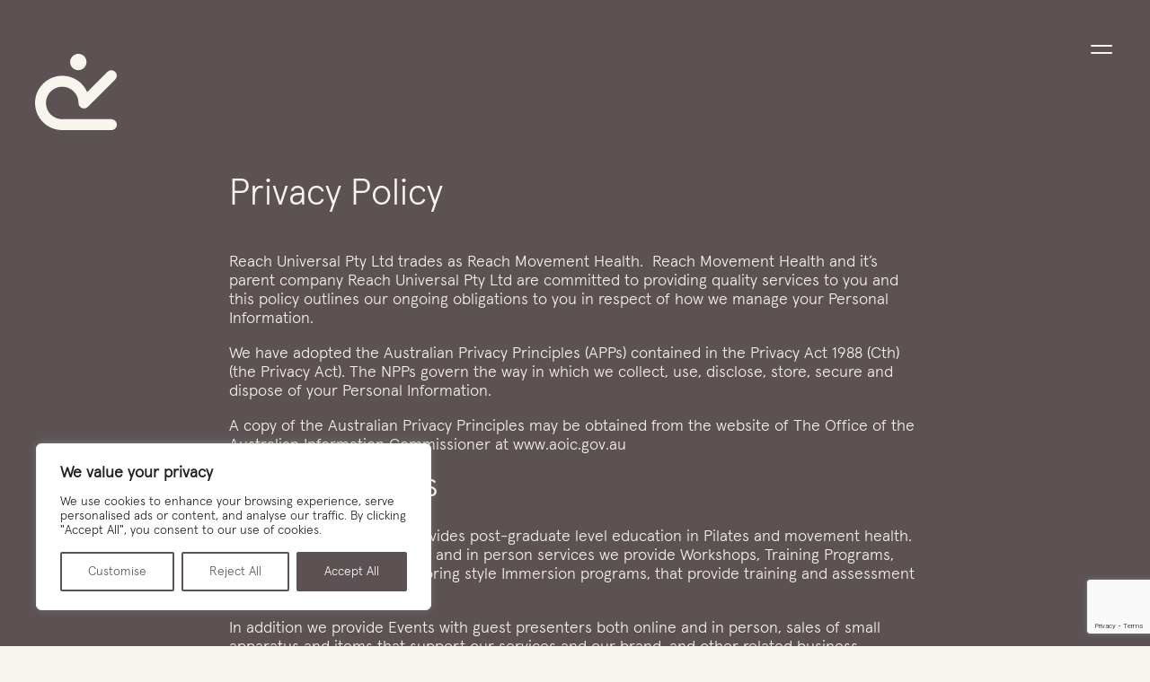

--- FILE ---
content_type: text/html; charset=utf-8
request_url: https://www.google.com/recaptcha/api2/anchor?ar=1&k=6LfqCswcAAAAAOZw3fq5B6nv4J4b9k-m-_rKuK1g&co=aHR0cHM6Ly9yZWFjaG1vdmVtZW50aGVhbHRoLmNvbTo0NDM.&hl=en&v=PoyoqOPhxBO7pBk68S4YbpHZ&theme=light&size=invisible&badge=bottomright&anchor-ms=20000&execute-ms=30000&cb=ktrk378d92ss
body_size: 49544
content:
<!DOCTYPE HTML><html dir="ltr" lang="en"><head><meta http-equiv="Content-Type" content="text/html; charset=UTF-8">
<meta http-equiv="X-UA-Compatible" content="IE=edge">
<title>reCAPTCHA</title>
<style type="text/css">
/* cyrillic-ext */
@font-face {
  font-family: 'Roboto';
  font-style: normal;
  font-weight: 400;
  font-stretch: 100%;
  src: url(//fonts.gstatic.com/s/roboto/v48/KFO7CnqEu92Fr1ME7kSn66aGLdTylUAMa3GUBHMdazTgWw.woff2) format('woff2');
  unicode-range: U+0460-052F, U+1C80-1C8A, U+20B4, U+2DE0-2DFF, U+A640-A69F, U+FE2E-FE2F;
}
/* cyrillic */
@font-face {
  font-family: 'Roboto';
  font-style: normal;
  font-weight: 400;
  font-stretch: 100%;
  src: url(//fonts.gstatic.com/s/roboto/v48/KFO7CnqEu92Fr1ME7kSn66aGLdTylUAMa3iUBHMdazTgWw.woff2) format('woff2');
  unicode-range: U+0301, U+0400-045F, U+0490-0491, U+04B0-04B1, U+2116;
}
/* greek-ext */
@font-face {
  font-family: 'Roboto';
  font-style: normal;
  font-weight: 400;
  font-stretch: 100%;
  src: url(//fonts.gstatic.com/s/roboto/v48/KFO7CnqEu92Fr1ME7kSn66aGLdTylUAMa3CUBHMdazTgWw.woff2) format('woff2');
  unicode-range: U+1F00-1FFF;
}
/* greek */
@font-face {
  font-family: 'Roboto';
  font-style: normal;
  font-weight: 400;
  font-stretch: 100%;
  src: url(//fonts.gstatic.com/s/roboto/v48/KFO7CnqEu92Fr1ME7kSn66aGLdTylUAMa3-UBHMdazTgWw.woff2) format('woff2');
  unicode-range: U+0370-0377, U+037A-037F, U+0384-038A, U+038C, U+038E-03A1, U+03A3-03FF;
}
/* math */
@font-face {
  font-family: 'Roboto';
  font-style: normal;
  font-weight: 400;
  font-stretch: 100%;
  src: url(//fonts.gstatic.com/s/roboto/v48/KFO7CnqEu92Fr1ME7kSn66aGLdTylUAMawCUBHMdazTgWw.woff2) format('woff2');
  unicode-range: U+0302-0303, U+0305, U+0307-0308, U+0310, U+0312, U+0315, U+031A, U+0326-0327, U+032C, U+032F-0330, U+0332-0333, U+0338, U+033A, U+0346, U+034D, U+0391-03A1, U+03A3-03A9, U+03B1-03C9, U+03D1, U+03D5-03D6, U+03F0-03F1, U+03F4-03F5, U+2016-2017, U+2034-2038, U+203C, U+2040, U+2043, U+2047, U+2050, U+2057, U+205F, U+2070-2071, U+2074-208E, U+2090-209C, U+20D0-20DC, U+20E1, U+20E5-20EF, U+2100-2112, U+2114-2115, U+2117-2121, U+2123-214F, U+2190, U+2192, U+2194-21AE, U+21B0-21E5, U+21F1-21F2, U+21F4-2211, U+2213-2214, U+2216-22FF, U+2308-230B, U+2310, U+2319, U+231C-2321, U+2336-237A, U+237C, U+2395, U+239B-23B7, U+23D0, U+23DC-23E1, U+2474-2475, U+25AF, U+25B3, U+25B7, U+25BD, U+25C1, U+25CA, U+25CC, U+25FB, U+266D-266F, U+27C0-27FF, U+2900-2AFF, U+2B0E-2B11, U+2B30-2B4C, U+2BFE, U+3030, U+FF5B, U+FF5D, U+1D400-1D7FF, U+1EE00-1EEFF;
}
/* symbols */
@font-face {
  font-family: 'Roboto';
  font-style: normal;
  font-weight: 400;
  font-stretch: 100%;
  src: url(//fonts.gstatic.com/s/roboto/v48/KFO7CnqEu92Fr1ME7kSn66aGLdTylUAMaxKUBHMdazTgWw.woff2) format('woff2');
  unicode-range: U+0001-000C, U+000E-001F, U+007F-009F, U+20DD-20E0, U+20E2-20E4, U+2150-218F, U+2190, U+2192, U+2194-2199, U+21AF, U+21E6-21F0, U+21F3, U+2218-2219, U+2299, U+22C4-22C6, U+2300-243F, U+2440-244A, U+2460-24FF, U+25A0-27BF, U+2800-28FF, U+2921-2922, U+2981, U+29BF, U+29EB, U+2B00-2BFF, U+4DC0-4DFF, U+FFF9-FFFB, U+10140-1018E, U+10190-1019C, U+101A0, U+101D0-101FD, U+102E0-102FB, U+10E60-10E7E, U+1D2C0-1D2D3, U+1D2E0-1D37F, U+1F000-1F0FF, U+1F100-1F1AD, U+1F1E6-1F1FF, U+1F30D-1F30F, U+1F315, U+1F31C, U+1F31E, U+1F320-1F32C, U+1F336, U+1F378, U+1F37D, U+1F382, U+1F393-1F39F, U+1F3A7-1F3A8, U+1F3AC-1F3AF, U+1F3C2, U+1F3C4-1F3C6, U+1F3CA-1F3CE, U+1F3D4-1F3E0, U+1F3ED, U+1F3F1-1F3F3, U+1F3F5-1F3F7, U+1F408, U+1F415, U+1F41F, U+1F426, U+1F43F, U+1F441-1F442, U+1F444, U+1F446-1F449, U+1F44C-1F44E, U+1F453, U+1F46A, U+1F47D, U+1F4A3, U+1F4B0, U+1F4B3, U+1F4B9, U+1F4BB, U+1F4BF, U+1F4C8-1F4CB, U+1F4D6, U+1F4DA, U+1F4DF, U+1F4E3-1F4E6, U+1F4EA-1F4ED, U+1F4F7, U+1F4F9-1F4FB, U+1F4FD-1F4FE, U+1F503, U+1F507-1F50B, U+1F50D, U+1F512-1F513, U+1F53E-1F54A, U+1F54F-1F5FA, U+1F610, U+1F650-1F67F, U+1F687, U+1F68D, U+1F691, U+1F694, U+1F698, U+1F6AD, U+1F6B2, U+1F6B9-1F6BA, U+1F6BC, U+1F6C6-1F6CF, U+1F6D3-1F6D7, U+1F6E0-1F6EA, U+1F6F0-1F6F3, U+1F6F7-1F6FC, U+1F700-1F7FF, U+1F800-1F80B, U+1F810-1F847, U+1F850-1F859, U+1F860-1F887, U+1F890-1F8AD, U+1F8B0-1F8BB, U+1F8C0-1F8C1, U+1F900-1F90B, U+1F93B, U+1F946, U+1F984, U+1F996, U+1F9E9, U+1FA00-1FA6F, U+1FA70-1FA7C, U+1FA80-1FA89, U+1FA8F-1FAC6, U+1FACE-1FADC, U+1FADF-1FAE9, U+1FAF0-1FAF8, U+1FB00-1FBFF;
}
/* vietnamese */
@font-face {
  font-family: 'Roboto';
  font-style: normal;
  font-weight: 400;
  font-stretch: 100%;
  src: url(//fonts.gstatic.com/s/roboto/v48/KFO7CnqEu92Fr1ME7kSn66aGLdTylUAMa3OUBHMdazTgWw.woff2) format('woff2');
  unicode-range: U+0102-0103, U+0110-0111, U+0128-0129, U+0168-0169, U+01A0-01A1, U+01AF-01B0, U+0300-0301, U+0303-0304, U+0308-0309, U+0323, U+0329, U+1EA0-1EF9, U+20AB;
}
/* latin-ext */
@font-face {
  font-family: 'Roboto';
  font-style: normal;
  font-weight: 400;
  font-stretch: 100%;
  src: url(//fonts.gstatic.com/s/roboto/v48/KFO7CnqEu92Fr1ME7kSn66aGLdTylUAMa3KUBHMdazTgWw.woff2) format('woff2');
  unicode-range: U+0100-02BA, U+02BD-02C5, U+02C7-02CC, U+02CE-02D7, U+02DD-02FF, U+0304, U+0308, U+0329, U+1D00-1DBF, U+1E00-1E9F, U+1EF2-1EFF, U+2020, U+20A0-20AB, U+20AD-20C0, U+2113, U+2C60-2C7F, U+A720-A7FF;
}
/* latin */
@font-face {
  font-family: 'Roboto';
  font-style: normal;
  font-weight: 400;
  font-stretch: 100%;
  src: url(//fonts.gstatic.com/s/roboto/v48/KFO7CnqEu92Fr1ME7kSn66aGLdTylUAMa3yUBHMdazQ.woff2) format('woff2');
  unicode-range: U+0000-00FF, U+0131, U+0152-0153, U+02BB-02BC, U+02C6, U+02DA, U+02DC, U+0304, U+0308, U+0329, U+2000-206F, U+20AC, U+2122, U+2191, U+2193, U+2212, U+2215, U+FEFF, U+FFFD;
}
/* cyrillic-ext */
@font-face {
  font-family: 'Roboto';
  font-style: normal;
  font-weight: 500;
  font-stretch: 100%;
  src: url(//fonts.gstatic.com/s/roboto/v48/KFO7CnqEu92Fr1ME7kSn66aGLdTylUAMa3GUBHMdazTgWw.woff2) format('woff2');
  unicode-range: U+0460-052F, U+1C80-1C8A, U+20B4, U+2DE0-2DFF, U+A640-A69F, U+FE2E-FE2F;
}
/* cyrillic */
@font-face {
  font-family: 'Roboto';
  font-style: normal;
  font-weight: 500;
  font-stretch: 100%;
  src: url(//fonts.gstatic.com/s/roboto/v48/KFO7CnqEu92Fr1ME7kSn66aGLdTylUAMa3iUBHMdazTgWw.woff2) format('woff2');
  unicode-range: U+0301, U+0400-045F, U+0490-0491, U+04B0-04B1, U+2116;
}
/* greek-ext */
@font-face {
  font-family: 'Roboto';
  font-style: normal;
  font-weight: 500;
  font-stretch: 100%;
  src: url(//fonts.gstatic.com/s/roboto/v48/KFO7CnqEu92Fr1ME7kSn66aGLdTylUAMa3CUBHMdazTgWw.woff2) format('woff2');
  unicode-range: U+1F00-1FFF;
}
/* greek */
@font-face {
  font-family: 'Roboto';
  font-style: normal;
  font-weight: 500;
  font-stretch: 100%;
  src: url(//fonts.gstatic.com/s/roboto/v48/KFO7CnqEu92Fr1ME7kSn66aGLdTylUAMa3-UBHMdazTgWw.woff2) format('woff2');
  unicode-range: U+0370-0377, U+037A-037F, U+0384-038A, U+038C, U+038E-03A1, U+03A3-03FF;
}
/* math */
@font-face {
  font-family: 'Roboto';
  font-style: normal;
  font-weight: 500;
  font-stretch: 100%;
  src: url(//fonts.gstatic.com/s/roboto/v48/KFO7CnqEu92Fr1ME7kSn66aGLdTylUAMawCUBHMdazTgWw.woff2) format('woff2');
  unicode-range: U+0302-0303, U+0305, U+0307-0308, U+0310, U+0312, U+0315, U+031A, U+0326-0327, U+032C, U+032F-0330, U+0332-0333, U+0338, U+033A, U+0346, U+034D, U+0391-03A1, U+03A3-03A9, U+03B1-03C9, U+03D1, U+03D5-03D6, U+03F0-03F1, U+03F4-03F5, U+2016-2017, U+2034-2038, U+203C, U+2040, U+2043, U+2047, U+2050, U+2057, U+205F, U+2070-2071, U+2074-208E, U+2090-209C, U+20D0-20DC, U+20E1, U+20E5-20EF, U+2100-2112, U+2114-2115, U+2117-2121, U+2123-214F, U+2190, U+2192, U+2194-21AE, U+21B0-21E5, U+21F1-21F2, U+21F4-2211, U+2213-2214, U+2216-22FF, U+2308-230B, U+2310, U+2319, U+231C-2321, U+2336-237A, U+237C, U+2395, U+239B-23B7, U+23D0, U+23DC-23E1, U+2474-2475, U+25AF, U+25B3, U+25B7, U+25BD, U+25C1, U+25CA, U+25CC, U+25FB, U+266D-266F, U+27C0-27FF, U+2900-2AFF, U+2B0E-2B11, U+2B30-2B4C, U+2BFE, U+3030, U+FF5B, U+FF5D, U+1D400-1D7FF, U+1EE00-1EEFF;
}
/* symbols */
@font-face {
  font-family: 'Roboto';
  font-style: normal;
  font-weight: 500;
  font-stretch: 100%;
  src: url(//fonts.gstatic.com/s/roboto/v48/KFO7CnqEu92Fr1ME7kSn66aGLdTylUAMaxKUBHMdazTgWw.woff2) format('woff2');
  unicode-range: U+0001-000C, U+000E-001F, U+007F-009F, U+20DD-20E0, U+20E2-20E4, U+2150-218F, U+2190, U+2192, U+2194-2199, U+21AF, U+21E6-21F0, U+21F3, U+2218-2219, U+2299, U+22C4-22C6, U+2300-243F, U+2440-244A, U+2460-24FF, U+25A0-27BF, U+2800-28FF, U+2921-2922, U+2981, U+29BF, U+29EB, U+2B00-2BFF, U+4DC0-4DFF, U+FFF9-FFFB, U+10140-1018E, U+10190-1019C, U+101A0, U+101D0-101FD, U+102E0-102FB, U+10E60-10E7E, U+1D2C0-1D2D3, U+1D2E0-1D37F, U+1F000-1F0FF, U+1F100-1F1AD, U+1F1E6-1F1FF, U+1F30D-1F30F, U+1F315, U+1F31C, U+1F31E, U+1F320-1F32C, U+1F336, U+1F378, U+1F37D, U+1F382, U+1F393-1F39F, U+1F3A7-1F3A8, U+1F3AC-1F3AF, U+1F3C2, U+1F3C4-1F3C6, U+1F3CA-1F3CE, U+1F3D4-1F3E0, U+1F3ED, U+1F3F1-1F3F3, U+1F3F5-1F3F7, U+1F408, U+1F415, U+1F41F, U+1F426, U+1F43F, U+1F441-1F442, U+1F444, U+1F446-1F449, U+1F44C-1F44E, U+1F453, U+1F46A, U+1F47D, U+1F4A3, U+1F4B0, U+1F4B3, U+1F4B9, U+1F4BB, U+1F4BF, U+1F4C8-1F4CB, U+1F4D6, U+1F4DA, U+1F4DF, U+1F4E3-1F4E6, U+1F4EA-1F4ED, U+1F4F7, U+1F4F9-1F4FB, U+1F4FD-1F4FE, U+1F503, U+1F507-1F50B, U+1F50D, U+1F512-1F513, U+1F53E-1F54A, U+1F54F-1F5FA, U+1F610, U+1F650-1F67F, U+1F687, U+1F68D, U+1F691, U+1F694, U+1F698, U+1F6AD, U+1F6B2, U+1F6B9-1F6BA, U+1F6BC, U+1F6C6-1F6CF, U+1F6D3-1F6D7, U+1F6E0-1F6EA, U+1F6F0-1F6F3, U+1F6F7-1F6FC, U+1F700-1F7FF, U+1F800-1F80B, U+1F810-1F847, U+1F850-1F859, U+1F860-1F887, U+1F890-1F8AD, U+1F8B0-1F8BB, U+1F8C0-1F8C1, U+1F900-1F90B, U+1F93B, U+1F946, U+1F984, U+1F996, U+1F9E9, U+1FA00-1FA6F, U+1FA70-1FA7C, U+1FA80-1FA89, U+1FA8F-1FAC6, U+1FACE-1FADC, U+1FADF-1FAE9, U+1FAF0-1FAF8, U+1FB00-1FBFF;
}
/* vietnamese */
@font-face {
  font-family: 'Roboto';
  font-style: normal;
  font-weight: 500;
  font-stretch: 100%;
  src: url(//fonts.gstatic.com/s/roboto/v48/KFO7CnqEu92Fr1ME7kSn66aGLdTylUAMa3OUBHMdazTgWw.woff2) format('woff2');
  unicode-range: U+0102-0103, U+0110-0111, U+0128-0129, U+0168-0169, U+01A0-01A1, U+01AF-01B0, U+0300-0301, U+0303-0304, U+0308-0309, U+0323, U+0329, U+1EA0-1EF9, U+20AB;
}
/* latin-ext */
@font-face {
  font-family: 'Roboto';
  font-style: normal;
  font-weight: 500;
  font-stretch: 100%;
  src: url(//fonts.gstatic.com/s/roboto/v48/KFO7CnqEu92Fr1ME7kSn66aGLdTylUAMa3KUBHMdazTgWw.woff2) format('woff2');
  unicode-range: U+0100-02BA, U+02BD-02C5, U+02C7-02CC, U+02CE-02D7, U+02DD-02FF, U+0304, U+0308, U+0329, U+1D00-1DBF, U+1E00-1E9F, U+1EF2-1EFF, U+2020, U+20A0-20AB, U+20AD-20C0, U+2113, U+2C60-2C7F, U+A720-A7FF;
}
/* latin */
@font-face {
  font-family: 'Roboto';
  font-style: normal;
  font-weight: 500;
  font-stretch: 100%;
  src: url(//fonts.gstatic.com/s/roboto/v48/KFO7CnqEu92Fr1ME7kSn66aGLdTylUAMa3yUBHMdazQ.woff2) format('woff2');
  unicode-range: U+0000-00FF, U+0131, U+0152-0153, U+02BB-02BC, U+02C6, U+02DA, U+02DC, U+0304, U+0308, U+0329, U+2000-206F, U+20AC, U+2122, U+2191, U+2193, U+2212, U+2215, U+FEFF, U+FFFD;
}
/* cyrillic-ext */
@font-face {
  font-family: 'Roboto';
  font-style: normal;
  font-weight: 900;
  font-stretch: 100%;
  src: url(//fonts.gstatic.com/s/roboto/v48/KFO7CnqEu92Fr1ME7kSn66aGLdTylUAMa3GUBHMdazTgWw.woff2) format('woff2');
  unicode-range: U+0460-052F, U+1C80-1C8A, U+20B4, U+2DE0-2DFF, U+A640-A69F, U+FE2E-FE2F;
}
/* cyrillic */
@font-face {
  font-family: 'Roboto';
  font-style: normal;
  font-weight: 900;
  font-stretch: 100%;
  src: url(//fonts.gstatic.com/s/roboto/v48/KFO7CnqEu92Fr1ME7kSn66aGLdTylUAMa3iUBHMdazTgWw.woff2) format('woff2');
  unicode-range: U+0301, U+0400-045F, U+0490-0491, U+04B0-04B1, U+2116;
}
/* greek-ext */
@font-face {
  font-family: 'Roboto';
  font-style: normal;
  font-weight: 900;
  font-stretch: 100%;
  src: url(//fonts.gstatic.com/s/roboto/v48/KFO7CnqEu92Fr1ME7kSn66aGLdTylUAMa3CUBHMdazTgWw.woff2) format('woff2');
  unicode-range: U+1F00-1FFF;
}
/* greek */
@font-face {
  font-family: 'Roboto';
  font-style: normal;
  font-weight: 900;
  font-stretch: 100%;
  src: url(//fonts.gstatic.com/s/roboto/v48/KFO7CnqEu92Fr1ME7kSn66aGLdTylUAMa3-UBHMdazTgWw.woff2) format('woff2');
  unicode-range: U+0370-0377, U+037A-037F, U+0384-038A, U+038C, U+038E-03A1, U+03A3-03FF;
}
/* math */
@font-face {
  font-family: 'Roboto';
  font-style: normal;
  font-weight: 900;
  font-stretch: 100%;
  src: url(//fonts.gstatic.com/s/roboto/v48/KFO7CnqEu92Fr1ME7kSn66aGLdTylUAMawCUBHMdazTgWw.woff2) format('woff2');
  unicode-range: U+0302-0303, U+0305, U+0307-0308, U+0310, U+0312, U+0315, U+031A, U+0326-0327, U+032C, U+032F-0330, U+0332-0333, U+0338, U+033A, U+0346, U+034D, U+0391-03A1, U+03A3-03A9, U+03B1-03C9, U+03D1, U+03D5-03D6, U+03F0-03F1, U+03F4-03F5, U+2016-2017, U+2034-2038, U+203C, U+2040, U+2043, U+2047, U+2050, U+2057, U+205F, U+2070-2071, U+2074-208E, U+2090-209C, U+20D0-20DC, U+20E1, U+20E5-20EF, U+2100-2112, U+2114-2115, U+2117-2121, U+2123-214F, U+2190, U+2192, U+2194-21AE, U+21B0-21E5, U+21F1-21F2, U+21F4-2211, U+2213-2214, U+2216-22FF, U+2308-230B, U+2310, U+2319, U+231C-2321, U+2336-237A, U+237C, U+2395, U+239B-23B7, U+23D0, U+23DC-23E1, U+2474-2475, U+25AF, U+25B3, U+25B7, U+25BD, U+25C1, U+25CA, U+25CC, U+25FB, U+266D-266F, U+27C0-27FF, U+2900-2AFF, U+2B0E-2B11, U+2B30-2B4C, U+2BFE, U+3030, U+FF5B, U+FF5D, U+1D400-1D7FF, U+1EE00-1EEFF;
}
/* symbols */
@font-face {
  font-family: 'Roboto';
  font-style: normal;
  font-weight: 900;
  font-stretch: 100%;
  src: url(//fonts.gstatic.com/s/roboto/v48/KFO7CnqEu92Fr1ME7kSn66aGLdTylUAMaxKUBHMdazTgWw.woff2) format('woff2');
  unicode-range: U+0001-000C, U+000E-001F, U+007F-009F, U+20DD-20E0, U+20E2-20E4, U+2150-218F, U+2190, U+2192, U+2194-2199, U+21AF, U+21E6-21F0, U+21F3, U+2218-2219, U+2299, U+22C4-22C6, U+2300-243F, U+2440-244A, U+2460-24FF, U+25A0-27BF, U+2800-28FF, U+2921-2922, U+2981, U+29BF, U+29EB, U+2B00-2BFF, U+4DC0-4DFF, U+FFF9-FFFB, U+10140-1018E, U+10190-1019C, U+101A0, U+101D0-101FD, U+102E0-102FB, U+10E60-10E7E, U+1D2C0-1D2D3, U+1D2E0-1D37F, U+1F000-1F0FF, U+1F100-1F1AD, U+1F1E6-1F1FF, U+1F30D-1F30F, U+1F315, U+1F31C, U+1F31E, U+1F320-1F32C, U+1F336, U+1F378, U+1F37D, U+1F382, U+1F393-1F39F, U+1F3A7-1F3A8, U+1F3AC-1F3AF, U+1F3C2, U+1F3C4-1F3C6, U+1F3CA-1F3CE, U+1F3D4-1F3E0, U+1F3ED, U+1F3F1-1F3F3, U+1F3F5-1F3F7, U+1F408, U+1F415, U+1F41F, U+1F426, U+1F43F, U+1F441-1F442, U+1F444, U+1F446-1F449, U+1F44C-1F44E, U+1F453, U+1F46A, U+1F47D, U+1F4A3, U+1F4B0, U+1F4B3, U+1F4B9, U+1F4BB, U+1F4BF, U+1F4C8-1F4CB, U+1F4D6, U+1F4DA, U+1F4DF, U+1F4E3-1F4E6, U+1F4EA-1F4ED, U+1F4F7, U+1F4F9-1F4FB, U+1F4FD-1F4FE, U+1F503, U+1F507-1F50B, U+1F50D, U+1F512-1F513, U+1F53E-1F54A, U+1F54F-1F5FA, U+1F610, U+1F650-1F67F, U+1F687, U+1F68D, U+1F691, U+1F694, U+1F698, U+1F6AD, U+1F6B2, U+1F6B9-1F6BA, U+1F6BC, U+1F6C6-1F6CF, U+1F6D3-1F6D7, U+1F6E0-1F6EA, U+1F6F0-1F6F3, U+1F6F7-1F6FC, U+1F700-1F7FF, U+1F800-1F80B, U+1F810-1F847, U+1F850-1F859, U+1F860-1F887, U+1F890-1F8AD, U+1F8B0-1F8BB, U+1F8C0-1F8C1, U+1F900-1F90B, U+1F93B, U+1F946, U+1F984, U+1F996, U+1F9E9, U+1FA00-1FA6F, U+1FA70-1FA7C, U+1FA80-1FA89, U+1FA8F-1FAC6, U+1FACE-1FADC, U+1FADF-1FAE9, U+1FAF0-1FAF8, U+1FB00-1FBFF;
}
/* vietnamese */
@font-face {
  font-family: 'Roboto';
  font-style: normal;
  font-weight: 900;
  font-stretch: 100%;
  src: url(//fonts.gstatic.com/s/roboto/v48/KFO7CnqEu92Fr1ME7kSn66aGLdTylUAMa3OUBHMdazTgWw.woff2) format('woff2');
  unicode-range: U+0102-0103, U+0110-0111, U+0128-0129, U+0168-0169, U+01A0-01A1, U+01AF-01B0, U+0300-0301, U+0303-0304, U+0308-0309, U+0323, U+0329, U+1EA0-1EF9, U+20AB;
}
/* latin-ext */
@font-face {
  font-family: 'Roboto';
  font-style: normal;
  font-weight: 900;
  font-stretch: 100%;
  src: url(//fonts.gstatic.com/s/roboto/v48/KFO7CnqEu92Fr1ME7kSn66aGLdTylUAMa3KUBHMdazTgWw.woff2) format('woff2');
  unicode-range: U+0100-02BA, U+02BD-02C5, U+02C7-02CC, U+02CE-02D7, U+02DD-02FF, U+0304, U+0308, U+0329, U+1D00-1DBF, U+1E00-1E9F, U+1EF2-1EFF, U+2020, U+20A0-20AB, U+20AD-20C0, U+2113, U+2C60-2C7F, U+A720-A7FF;
}
/* latin */
@font-face {
  font-family: 'Roboto';
  font-style: normal;
  font-weight: 900;
  font-stretch: 100%;
  src: url(//fonts.gstatic.com/s/roboto/v48/KFO7CnqEu92Fr1ME7kSn66aGLdTylUAMa3yUBHMdazQ.woff2) format('woff2');
  unicode-range: U+0000-00FF, U+0131, U+0152-0153, U+02BB-02BC, U+02C6, U+02DA, U+02DC, U+0304, U+0308, U+0329, U+2000-206F, U+20AC, U+2122, U+2191, U+2193, U+2212, U+2215, U+FEFF, U+FFFD;
}

</style>
<link rel="stylesheet" type="text/css" href="https://www.gstatic.com/recaptcha/releases/PoyoqOPhxBO7pBk68S4YbpHZ/styles__ltr.css">
<script nonce="RNLF1o8pqB1SuiywcWMPqA" type="text/javascript">window['__recaptcha_api'] = 'https://www.google.com/recaptcha/api2/';</script>
<script type="text/javascript" src="https://www.gstatic.com/recaptcha/releases/PoyoqOPhxBO7pBk68S4YbpHZ/recaptcha__en.js" nonce="RNLF1o8pqB1SuiywcWMPqA">
      
    </script></head>
<body><div id="rc-anchor-alert" class="rc-anchor-alert"></div>
<input type="hidden" id="recaptcha-token" value="[base64]">
<script type="text/javascript" nonce="RNLF1o8pqB1SuiywcWMPqA">
      recaptcha.anchor.Main.init("[\x22ainput\x22,[\x22bgdata\x22,\x22\x22,\[base64]/[base64]/UltIKytdPWE6KGE8MjA0OD9SW0grK109YT4+NnwxOTI6KChhJjY0NTEyKT09NTUyOTYmJnErMTxoLmxlbmd0aCYmKGguY2hhckNvZGVBdChxKzEpJjY0NTEyKT09NTYzMjA/[base64]/MjU1OlI/[base64]/[base64]/[base64]/[base64]/[base64]/[base64]/[base64]/[base64]/[base64]/[base64]\x22,\[base64]\\u003d\\u003d\x22,\x22wooAbMKdYcKzMTDDlGDDmsKvPcOGa8O6csK6UnFyw4A2wosDw6JFcsOCw6fCqU3Dq8O5w4PCn8Kfw7DCi8KMw5TCnMOgw7/DoTlxXk1IbcKuwrMue3jCiz7DviLCkcKlD8Kow50IY8KhBMKDTcKeSHd2JcObHE94EgrChSvDngZ1I8Orw6rDqMO+w4o6D3zDg1wkwqDDojnCh1B0wprDhsKKLRDDnUPCo8OWNmPDqXHCrcOhCcO7W8K+w5/DtsKAwpsKw53Ct8OdSzTCqTDCjl3CjUNYw4vDhEA2TmwHJcO1ecK5w6bDhsKaEsOzwpEGJMOHwoXDgMKGw7jDpsKgwpfCnj/CnBrCuUl/MHLDjyvClDXCosOlIcKifVIvG2HChMOYCknDtsOuw4fDksOlDQU1wqfDhT3Dl8K8w75bw4oqBsK0AMKkYMKTPzfDkn3ChsOqNHphw7d5wppOwoXDqmopfkc6N8Orw6FMXjHCjcKWcMKmF8Ksw4Bfw6PDvRfCmknCrB/DgMKFGMKsGXpFMixKWMK1CMOwIcOXJ2Qgw5/Ctn/DgMO8QsKFwrXCq8OzwrpZWsK8wo3CtRzCtMKBwprCixV7wrBew6jCrsK0w4rCim3Dnw84wrvCrMKqw4IMwrvDmy0ewrHCv2xJC8OVLMOnw7FUw6lmw53CosOKECR2w6xfw7vCs37DkF/Dq1HDk1Iuw5lyT8KMQW/DogoCdVgaWcKEwqfCsg5lw6XDmsO7w5zDhnFHNVMOw7zDomTDn0UvJhRfTsKiwpYEesOQw7TDhAs1NsOQwrvCkcKyc8OfJcOZwphKUcO8HRgFWMOyw7XCusKxwrFrw6Y7X37CsCbDv8KAw5nDh8OhIyNrYWowE1XDjW3CjC/DnAZwwpTChlvCkjbCkMKpw50CwpY+IX9NBMOqw63Dhzc0wpPCrBd6wqrCs0EHw4UGw6xhw6kOwpzCjsOfLsOcwrlEaVVbw5PDjE/[base64]/[base64]/DgRzDnR8YUWkjwrjDvjTDsMKjMwAqNFzDocKDeg/[base64]/w5lbw6bDpzM+UMKTJMKlQ8ODw5PCpMO7Ly7CvcOeKMKXGMKxwpA/w4BowrLDqcOFw5F6wqjDv8K7wrgDwpbDnXnDpxIQwrw3wrdlw4HDpBF3aMK/w4zDssOGbG8BHcK7wqQgw7LCr0MWwoLDgMOgwpTCksKfwpHCpcKJCcO5woh7wq4VwpVow4XClmc/w6TCmyjDiBXDhhtfQMOdwpBjwoQVDMKcwqfDpsK3eh/CmwkAXxnCjsOwEMKiwrjDvEHCuXMRJsK6w71uwq0JHAwpwo/Du8KqYMO4cMKIwph7wpHDnGfDqsKCdi/[base64]/CqCbCqcKCDQ/CnMObw7nDpsKQw7bCusOuKBTDmi/[base64]/Ckjgpwp1Bw6vDrx5swrLCkE85wpzDgFJsIsOLwr5Sw6/DsH3CuHk9wpHCpcOYw5zCosKsw7R+G1tFcGjChC19asKQWHrDq8K9bwVnTcO9wosnVzkCf8Oaw5DDkTPDmMOTZMO2WsOmJcKdw7J+QyccaAgeXDtDwqvDh0QrIQNcw45/w74jw6zDrSJDRDJmOUXCssKlw7p0eBQnY8OiwpDDrhjDt8OWN0DDjhVjORJ6wonCpgcWwoomZ0/DuMOUwp3CtjXCmwnDlicMw6/DncKBw5U/w7VsTkTCvsKAwq3DkMO4X8OFAMOewqJcw5YpaiTDp8KvwqjCogE/[base64]/woITFVPCi8K1BzBJCD3CtX7DvsKKw5LCh8OFw4LCncO+cMKHwoXDlx/ChyzDh2IQwojDosK/XsKZIsKJAWkTwrM7wogIczPDoBBrwoLCoC3ChVopwqjCnjnDiVsHw5PDjGFdw5dVw7HCvxjCviRsw4LDnDswCXhrIn7DiAR4DcOeCwbCv8OwdMO6wqRSK8KcwovCiMORw4rCm0/CgXh4PzwVC0opw6DCpRVlUxDCkWVHwojCvMOZw652PcOgwpfCsGQ2GsKUMGvCkGfCuV8wwrHCtsKLHz9Zw4/[base64]/CpXJqwr1KFsOEVsOSw5TCl8KuwqTDlWjCgMOkLMKnN8KMw73DhWl1Ml1pbcOVaMOZLsOywoXCmsOWwpIbwr9uwrDCpAUGw4jCvhrDhSbChnrDpzk8w5vDo8ORNMKKwpxHUTUdwrnCo8O8FHPCkzRFwpQ5w7Z/PMK/X0YsUMOvMDzDrRZQwpg1wqHDnsOvfcKFMMOXwrVXw5LDs8KIccOwecKIY8K+NwAKwrrCvMOGDSnComnDjsKsdXwZWhoeCQHCscOHFcOFw4FNE8KBw4JKMzjCpT/[base64]/CjcKvCkjDokjDvsO5wqTDnsKiXcKpwpXCol7ClMO4w7pqwpx3CiTDiBkjwpFDwrFRJkVQwrrCqMKqEsKaDlXDm20UwoTDrMKcw5/DrFkYw5TDlsKfR8KhcgltdRjDvkoXY8KxwoDCoUAtLV1wRF3CrHfDqwItwqAYP3fClxTDiGZTFMOyw5/CrDLDuMOMQClbwrpdIHhcw4nCiMOCwr8kw4AMw6Fjw73Du0o5K1bDiHV7SsKqM8KzwofDjBbCsRHCrwgPUcKiwqNYBBvCssOfwrrCpTfClMO2w6/DrkdvLgzDmTrDvsKzwqUww6nCk3ArwpDDg045w6rDrmYdMcKSasKlAMKkw49wwrPDrcKMF2DDjkrDlSjCqR/[base64]/DoklZcybDmmvCl8KIwq7DgcOqw4AEPARUw7PCgMKSecKJw7obwrzClsOPw7/DtsKxEMOTw7zCiGkmw4pCdFc/[base64]/CmwrDnDvDn3jDscORw6xlwpBHw6l+bSfCncKfwobDqMKiwrjDo1bDrsOAw6IJJHUHwrYswp0tFw3CkMKHw7Arw69dIRXDrsO4O8KBcHtjwo8IPEnCv8OewqfCv8OOGUbCgwrDu8O0fsK5eMKfw7HCg8KRIUlMwr7Du8KjDsKFPwPDnWLCmcOzw4QWYUvDsR/CisOcwp/[base64]/[base64]/DvQ4rbl0gwp/ChsO/McKBw7Akw5XCrnzCsMKEHxnCl8OUwo3DgRohw4Uewp3CoFzCk8O/wqwhw78kCCHCkzLDisKjwrYmw5rCv8OawqjDlMKzVQACwr/CmyxRJDTCqsKRLcOLGsKJwp5KWsKUA8Kdw7EaFA1MJCEjw5zDhkXDpmISUMKiTUnDkcOVPHDCjMOlasOMw6YkXn/CnzxKWgDCmWB0woNfwrPDgVJRw5IGCsOsSFweQsOQw4oDw69UEAETNsOtw4todcK/Z8KnQ8OaXhLCg8Olw5Baw7PDqcOfw7bDmcOoSSDDvMK8KcO+DMKKAH3DuBrDssOhw67CvMO6w4JvwqjDocO1w5/CkMOZbHluTMKVwoJ3w4vCj0xLeWbDgGgJU8O7wpjDt8Oaw6IaWcKePsOtb8KFw4bCvwdTcMOxw4jDsF/Cg8OMWT4DwqPDr0oZE8OzXkvCjsK6w6MZwotPwofDqDVMw4jDncOlw7vCrTduw4zDrMODOztEwp/ChsK8aMK2wrYLVUBxw74swp7DnygMwoXCmT1UeT/[base64]/w7nCtnM9HMK2AsKIH2nDq8OiU8Oww7DCjFJMOzUbX3YWWVAqw6jDq3pkbMKYwpbDsMOEw5DCtMOeesOjwpvDt8Orw53DsApBdsO9bwXDi8OKwosdw6LDu8OfPcKGfAPDsDfCnnZPw5rCjMKBw5RUMXMGGcOYO07ChsKhw7vDnmk0f8OIE3/CgFkYw4nCosK2VxLDnnYDw6zCkTzCmi11KGnCjDUHGQYrEcKiw6XDghHDvcKKVzsDw7l+wrzCvhYiFsKnZRnDnHVGw4vCqFJDWcO+w5/ChH1CczTChcOGVypVIgbCpUZLwqlNw5k7fFwbw6smJ8OyU8KKERExUnB+w4rCoMKLSmfDqDokaCvCpWFhQcKnO8ODw49uemdpw44hw7fCjSDCsMK2wq96MFrDg8KESXfCgwU+w6p2CiVZCSJ/w7DDhMOew5vCn8K0w6PDhX3CvFJGOcOlwphNacK5PlzCgUsuwprCpsKZw5jDhcOCw77DphTCuTnDu8OHwp0iwoLCmcOyUmJRccKBw4fClnnDlDnDiT/[base64]/[base64]/DrHNcPRDCqMKBw6oVw5LDkxzCrMO/VcKiOcKbw57DgMONw59fwpzCkD7CiMOvwqPChkDCksK7dcOEFsKxZDzCr8OdbMOpYTF0wqFiw5PDpn/Dq8Odw5ZiwrQFX1Atw4HDg8OywrnCjcO/wrHDtcOYw4lgw5kWJ8KGCsKWw5HCvsK5wqbDjMKwwrRQw47DvRgNRTAJA8Ogw58GwpPCgUjDmFnDrcOcwpzCtDHCnsOowosKw6nDnW/DihgUw7pVRMKldcOGQkjDqMKAwqYSPcKrDxYzXMKiwpRtw7XClFnDo8OHw7wLM0wBw6Q8R0Jnw79zUsO/LEvDq8KpdHHClsKHSMKoGBzDpyTCo8OEw6vChcKtDCVVw4BXwoVYAltbPcOPMsKWwovCtcOeMC/DsMOlwq8Zw5powpV5wr/ClcOcaMOew6PDkHTDjmjCksKVO8KLFQ0/w53DkcKEwo7CqzVqw6zCpcK5wrUoFMOqK8OrCcO3aiV+YsO+w4PCk3Uic8OAVEUvXiDCi0XDtMK2JUNjw7jDpEx5wrx9Zi3Dvn5hwpbDpyXDq3Q8eGIXw67CtW9kXMOSwpJVwprDuwEaw6DCoyhDcMOrd8KMGcO8KMOXbU7DgARtw7TCnxHDrCUyRcK7wpEnw4/DocO3d8O1GDjDk8O0YMOkWMKhw5PDkMKDDBRjX8O/w6PCh17CpCFRwoQrF8K6wqnCl8KzBBwEKsO5wqLDli4JXMKMwrnDulXDrsO0w7Mle39Owp3DuFnCicOnw7cOwrHDvcKdwrfDgHddfUrCn8KxNcKKwrTCh8KNwocaw7vChcKxN3TDsMKLVhLCmsOXWnfCsB/CrcO+ZzrCkwTDhsOKw6EnOcOPYsKvLsKOITHDo8OYa8OlH8O1a8KSwp/DqcKffztww7XCkcOrL27CksOFF8KGDMOuwqpOwoVha8Kuw6bCtsO3P8OUQB3DhWDDpcOPwq03wqlkw7tNw5nCngfDuXjCqxnCqCDDusO2VcOOwpTCm8OowrjCh8OMw77DjkodDMOhZV/[base64]/[base64]/CtcO6LMONw4EvwqDCl8K6wqfCnnvDjMOoccK/[base64]/[base64]/CqnDDlMO7w6MewqfDiCjDtcObw6FuwpAFwqbDq8KyLcKOw6VbwofDsFLCqj5Kw5XDuy3Doi/DvMO9BcOvKMOZQnx4wo9dwpsPwpTDkid5RzA7wp5XIsKUIEAGw7zCmV4jQQfCusOfMMOuwpVvwqvCpcONK8KAw4jDicKrPwTDncK6PcOsw7XCoC98wpcEwo3DnsOsVQk6wr/[base64]/MEPCgB/DnMOAw7TCv2kdTMK4wpsnw75AwofDiMK9w646ZcOpEiUjwp1zw4nClsK8Jy4wBi8ew4cHwpUGwoTDmlHCrcKXw5MwI8KDwqzCgm/[base64]/[base64]/DnsK4wqFsZUFMwpDDrwTCmj4tw4/Dlx7CixZOw43DpS3DnHkTw6nCih3DusKrAcOdWMKIwqnDjz/[base64]/w4TCpmdRwpZAdmgeaSLCuMO7wotbwrPDhMOyEn1wQ8ObQTvCl1/DkcKKUENQSlvCj8KxBQ91ciMAw70fw6HDlDrDicKHDcO/e0DCr8OGLwzDhcKtKSEewonCkmfDiMO7w67DjMOywo0ywqrDhsOReV/DqVfDkD4fwrs3wpLCvCZTw6XCqBLCuCZYw6vDuChAMcO5wpTCsyLDnzFgwqB8w5DDq8KfwoVeLVpaGcKbOsKREMKLwrVjw7PCs8KewoI/Ij1ATcK7DlU6MHJvwpXCjjjDqTJLSkMgw67Dn2VBw73Cniplw4LCmnrDv8KBesOjWWpMw7/[base64]/DgW7DmcKkw5jChMK1IR/DlyLDs8Kkw6w+w7XCpsO8woFPw5gUUn7DpBnCjVnCusKJOcKuw6QiPT3DgMO8wolhCy7Dl8Kgw4XDnAnCnMOEw5PCmMOccXx2VcKWLA3CusOYwrgxNMKuwpRpwrAYw57CnsONFU/[base64]/CjXtjLX3DvMOcwpzDiMOvwpjDpcKgFyIpw4k3JsOeKE3CnMK9w6drwp7CicK8H8KSwofCrkJCw6fCocOowrpFeQg2woHCvsKzJAAnfDfDicOuwrPCkA9VPcKRwpnDi8ONwprCi8KKGyjDtHjDsMOzD8OQwrw/VBB7MgLDnx0iwpTDiUcjQsOXwpDDmsOJejVCw7EuwpnCpizDjHlawqEXWcOuFj1Hw47DrH7CmzNCXVbDgBpzSsOxF8OBwrLChkUswqIpQcK+w6fCkMK2L8KMwq3DkMKFw5oYw6cBTMO3wrjDksK9MT9LXcO/VsO2NcOdwqhWWioCwq1swowwfx0GPQTDt0tBLcKqcW0pc1hlw7Z3OMKLw6LCmMOFNjcFw4hVBsKoGsO5wrUVNW/CoFAfR8KZQjDDncOyHsOswp57KMO3w6HDvjkPw7kOw71iM8KrPQnCpsOPGcK8wprDhcOOwroZWGLCkA7DnTQuwr4Ww7/Cj8KpSELDp8OMP2DDtsOibsKfcSLCljtFw5BuwrPCp2N0KMOTYQV/w4YLdsKvw47DhFvCv1LCrx3CisORwrXDrcK0c8OgW3Avw59UfmR1bsO4SBHCgsKfDsKhw6waBjvDvWM4TXzDgMKPw44GZsKRRw1Qw7U2wrcUwrFkw5LDgW7Ct8KMexIYT8O5esO6W8OKZER5wrnDhX42w58nTSfCkcO6wqIAWlAtw4Ymwp/CqcO2IcKXGSg1eV/CgsKaUcOwf8OAcSkOE0jCr8KZT8O2w5bDsgXDlWcERCnDlTA4PnQOw6XCjiHDkwPCsHnCvsOdw4jDjsOEIMKjE8Oswok3R3FLIcKAw6jCnMOpEsO1Dg9ybMOowqh3w4zDnT9GwqLDssKzwqMMwrMmw4LCsxLDmE7Dkx3Cq8KzZcOQUh4KwojCgEjDkB93XBrDnn/CrcK5wpHCsMObQW4/wonDh8KuMkbCusOawqpMw51AJsKCEcOXeMKNwpNRHMOhw7JHwoLCn1VtUTkuM8OJwoFqO8ORYxYSKlIDesK1Y8Obwpcbw5sEwrtQZMOWZ8OTIsOOXhzDuilxwpUbwpHCmsONUTJ5K8KRwr48O3jCsnHCqgXDlD5GcQ/CsyQReMK8MsOwUFTChMKbwojCnV3Dp8O3w7lhKQ1Qwp5Fw7HCoGgQw5vDmkIDXjvDrsK1ATlHw4BAwro9w7rCpAxmwqjDqcKeJkg1DBF+w5UkworCuygQSsKycHgpwqfCl8OSRcOzGHfCi8OzKMOCwoHDpMOiOClTWk1Jw6jCgxdOwpPCgsOow7nCgsOcJn/Dpix3B3stw4PDicKzejNkw6DCscKLXDkaY8KREilFw6EtwotJBMO3w6ttwrrDj0bCm8OIbsOAIlkYLxIsPcOFw5gRccOYwrkbwpcSZkUFwqvDnGxcwrbDukPDocK8PsKEwoNHR8KQOsOTcMO9w6zDt2p8wq/Cg8Ktw5sTw7DCisONw4LChWLClsOlw4wYLBLDpMKJfFxMCsKFwoEZw5IpCyx6wo8LwpJjXTzDqwsbGsK9SsOoX8Kpwr8ew4gqwrXDhCJYbGvCtXsyw7Z/KwRMLMKnw4bDqTU1X0vCu2PClsObIcOCw7nDnsO2Yi0uMQsLaVHDqHLCqFfDq1YAw414w4Jrwq1/CBs/[base64]/CpDk8w6lIX8Ovw4DDlMOAwqE2fMOaX1NUw54rBMOIw6PCk1/[base64]/CqcOaLSo3aQHDscOewoU3XCoGYC/CjMOzwrvDscKBw5zCpijDlsOvw4vChE5/[base64]/[base64]/DvToWMj47w79RYMOIRlsla0HDv2FJwr1Zc8O/[base64]/CgyzCgExaw5V8wqDDqSAlwobDsSDDo03Ci8K8QibDkE7DuD9iXhTCqsK2akxJw77DowjCnhjDok9Pw6HDisO8woHDuy9fw4kUTsOVLcK1woLCo8O4XsO7esOzwoPCt8KdCcOufMOoI8Opw5jCgMKVw4lRwpTCpgBgw4Vswo5Hw689wo3DqC7DiCfDkMOywpTClk4/wo7DnMKjPVBLw5bDnF7Cp3TDhX3DjjMSwoENwqgPw50KTz0sEFRADMOIGMOlwrcAw6/Cl3JUdRkLw6nDqcO4HsOzBX8+wqTCrsKtw5HDuMKuwo0yw43Du8OVC8KCw7nCkMOAYCoew6TCkX3DhjbCokrDphTCtG/CoSgPXW84woNJwpbDkWw5wrzCo8Knw4fCt8OcwphAwrYGEcK6wqxVOgM2w6h4Z8Odw7w4woguJlJTw6sqeAnDp8OqAyNswo/[base64]/GMK0w51xDDV7VDJsQsKCTVExQMO3wrAsZCxlw516wq/DsMKCTsOYw5PCrTfDq8KBD8OnwpI1SMKnwpBZwoshI8OBasOzEGXCuETDv3fCt8KpQMO8wqd8esKYw6UwbMOhDsOTZXnDmMKdHGPDnD/[base64]/Cqkl8PyfDpsK1GyTCqzIFF8Ofwo/[base64]/DusOBY8Kuw6rCpGTDmxwKdMKvbiNqa8KQa8Kaw44Ew4k2wqTCncKkwqDCp3Yww4nCqlNkaMOLwoI8K8KEGEcxYsO5w4bDr8OMw77CozjCsMKfwoHDpXDCvUjDiDHDn8KuPmXCvjXCtyHDmwYlwp1Owo8swpDChyE/woTChmFdw5vDtQ7CkWPCihTDtsK+w6Iyw4DDisKqF1bChl/[base64]/ClcOrORdNwp0Nw6/DocKAw6oHNcKeUQ/DosOmw4LChEvDosOrKsOEwqoEdAM8FFpwaxFAw7zDuMKJQnxEw5TDpxcwwrBASMKXw4bCoMKcw6HDokRNXg9SRG5ISzdOw4/ChTsrBsKUw70Uw7TDp0hTV8OaOcKSXcKewp/[base64]/Csk8HfsOERgk3XAEJw7wUd34AB8K1w6drYH14eRTDgMKnwqDDmsO7w4t3bg56wo/CjiLCvSvDh8Ozwog3D8OdPVZfw6VwIcKQwqECP8K4w6A/wrLDp3HCk8OYDMKBD8KYBsKEZMKeQsOkwpM+ByzDvHTDszYTwphswpUEIk4yCcKGP8OELsOOa8O7MsOJwrDDgkLCuMK4wpEqecOOD8K4wpQJK8KTYsOWwr3DpBwXwoQnTj7CgcKFZMOZN8OCwq1Xw5rChcOQFyNtdcKwLMODScKuLT96MsK4w57CgBDDgcOfwrZ/NMK8NVhrYcOJwpfCvsOFTMOgwocmCcOIwpBfVWfDsGHDm8OUwpNpSMKMw6guEABswqc/CcOYKsOrw68aOcK+LHAlwqfCocKawpRIw5XDncKWKFDCoUzClWs1C8Krw7wVwofCmn8ZGU4fNVwiwqMaCGtQLcOZE1VMElnDl8KoDcOIw4PDicOEwpDCjRp9BcOVwqzDuU8ZH8OMwowBSkrCqVtfZGFtw5LCiMO0wpHDl0jDnAV4D8KXc1McwqTDjVR2wq/DuUDCk3JrwojCoS0KGmTDuGBKwofDoUzCqsKLwoQKUcKSwrBkJBjDgj3DhWd6LsO2w7dqWMKzKC0YFBomCArCpnZfNsOQKMO5wrEhA0UswrkSwqLCuklaJ8OoU8OzfRfDgyVMOMOxw5/ChsOsHMKOw5Vjw47Dij5FGQlpC8OMYnTCgcOIw6xaEcOOwq0dGlgCwoPDucO2wp/CrMKNAMK0wp0xc8KXw7/DpyjCn8OdCsKWw61ww6/DlGZ4TUPCkcKzLmRVQMO2MjNDHjPCsVrDm8O5w63Cti8eYWASDSTDjcOYesK+ORE1woxTd8O9wq4zL8KgI8KzwqgZCyRwwqjCgMKadDrDt8KAw7B1w4rDvcOowrzDvEPDocKxwqJYNMKdSkXClsO7w4vDlAdSA8OPw4J6wpjDtisAw5PDo8Kvw6vDu8Ksw482w6/CmcOYwqt/[base64]/[base64]/[base64]/wqDDvsK2WcOjw6TCv8O8PBBIWMOTw5vDqcKdw5nCosKKKRfCh8KKw7nCiE3DmzPCnVZfWjPDt8OBwo8fIMKew5NcP8OvTMOLw4sXf3LCiyrDhV7DhEbDjcKGIFbCg1kKw5PDmGnDoMO9Fi1mw57CkcK4w4cvw78vDC50aSovLsKWw4Nww5w+w4/DkHZCw68ew6tHwoJNwozCi8K0MMOBG1BjBsKsw4QMPsKZw47Du8KpwoZFJsOGw6lpJVxFWcK+akPDtcKwwq5ww79Zw5zDrcOxD8Ktdh/DhcKywq8EGsOdWgJxQsKPSCMNOQ1nV8KZLHzCohbCoSFYEg7CizNtwpBpwqRww6TCucK4w7LCucKGZcOHAHfDiAzDuSNuesKBeMKjEDQqw6nCuCdQd8OPw4p/woh1wodtwpVLw7LCg8OcM8K2F8O9fHUawqpiw6QKw7rDiH8YGXLDskxmPkRew4BndD0SwoxwbSjDnMK6KyoUFkYww5PCkRxFIcKowrQLwofChsO6O1VZwpDDk2RDw7c8Bk/CnU9tF8OOw6dtw5zCnsOneMOZIwHDiXNawrfCksKJS3law4/[base64]/DnSgaBgnCmcKJwqJdCcK8OH/DiMKJVmhHwrd5w6TDslfCrnFiCBjCq8KnLsKYwrlcdTJSMCwARcKHw4lbZcObHsKhazJew6zDu8KCwrUaPELCqTfCg8KOKgdTa8KcNxHCrFXCslt2Yy8aw7HCsMO5wpzCnn/CpcKxwo8pO8K4w6DCmhrClcKRc8KMw5IZAcK+wpHDlnjDgzbCssKawqHChz3DjMK+UMOBw7LChUFtH8KSwrl7dcKTWhIzRcOvw58Dwoduw5rDvWoCwofDvHYfaX0AJ8KuAzEZF1zDjUNRXwp/OSwIazrDmRfDgA/ChGzCt8KQND7DonrDq25jw5fCgg9IwqBsw5nDjFzCsHRfVBDDukAjwprDn2fDusOFfj3DiEJ9wpxEH1bCmMK+w5BSwoXCkxIyJg8XwqEdVcOROVvCicOvw7AZU8KFPMKbw50BwrkSwqoZw5vCt8KAUwrDux/Cu8O4c8Kfw69Mw4DCucOzw47DtjTCtk3Dgi0QNMKRwrc4wqIKw4xYTcOyWcOjwqHClcOxWiHCqlzDkMO/w6/[base64]/DoSwgw7XDnhjDpEgdw6HDj8OZPcKWwoHDj8OgwoVNw5Zqw77ChWR5w6J0w7J7e8Kiwq3DrcOgFsKwwrXCgQzDu8KJw4rCgMK9WlfCo8OPw6VCw5ZKw5MYw5sRw5zDhVPDicKUw7nCnMK4w7rDj8KewrdhwpbClyXDtHtFw47DiQvDn8OqJgtpbCXDhlvCungELE1jw6/[base64]/DvMKyw6vCpHjDlGlpwpHDjcOzwrdiwrwww4rCicOhw7IcYsO7EMOqRMOjw43Dt1xZX0grwrTCqmoLw4HCqsOIwps/F8O/woUOwpLCpMKww4VpwpokazJjMsOUw69Nwp84SlPCjsOaIRkcw6YeCEjCiMO3w79KecKjwp7Dq2s1wrl3w6/DjGPDiHx/w6zDix04AGI0GF9uQMK9wp8MwoYUbMO1wrcfwrxkfB/[base64]/wqskTMKZc8Kxw5MWw5A+JwPCjkTCn8KMS8K6QxoZw6c0fsOcS0XDtG8vTsK8esKjVcKNScOOw67DjMOdw4HCqsKsAcOpU8OJwpDDtGQzw6vDhCfDocOuVXLCg04NLcO/Q8ONwqzCpjEvR8KtJcKFwqNOSMKiYB8oADnCiRspwqHDrcK8w7JDwoQfH1RKLgTCslfDksKqw6MleGp8wrbDokzDjl9dbQANcsKhwpNsLTZsJ8Kdw4zDoMOvCMKDw7NRQ11YIsKuw70RQsOiw5TDnsOPFcO2cCB4wrHDll7DoMOeCD3Ch8OWT3cPw6DDlH/DuGXDsn0Mwr1AwoAcw7R+wrvCoSbCpy3DiBVuw7Umw70Fw4HDncKmwp/[base64]/CrcOwwr1tw63Dt8OQw5HDoHgww7/DusOww5Y1wo7Cs0lMwqBuA8O1wojDpsK3GwLDnsOAwoxkRcOeP8OTwqrDgWDDiDhtwpTDqlQnw6oiKcObwroCNcOtNMOnEhRmwps0FMO9dMKZHcKzUcKhY8K1NQVuwo1swpjDnsOfwqfChcKfNsO+QcO/E8OHwprCmhg+Q8K2HsKkDMO1wqlDw6rCtnLCnQYBwpY2bSzDswdVB0zDtsK3wqcBwqIzUcOuY8O0w6XClsK/EFvCl8O5fMOtdgUaF8OxSCx6PMO9w6YVwobDqRTDnxXDuAJjO2IAbcOQwqHDrMKhUWTDn8Kxe8OzEMO5wr7DsxIpKwB1wpLDmcO9wodEw7bDsn/Cqy7DqnAZw6rCk1zDn0vCo0BZwpZQHypGwoDDnWjDvsOLwoHDpQzDosKRU8OkNsK/wpAaXW5cw6xJwrdhFlbCoyrCr0HDji/DrR/Co8K2LMOJw5UzwrXDk0PDhcK3wrhzwoHDk8OzDXlTN8OJKsOcwqgAwqAXw7k4LEPDlhzDmMO/BAPCr8OneEtOw6ByacKxw4wyw5B5XxQYw53DgR/[base64]/w7MlAcK1w7/[base64]/DmMOXbiLDj8KLwpQOSFvCmMO/[base64]/CkWTDoVpfw6vDr8Kqw4M8w51/[base64]/[base64]/[base64]/CrcKLwozCtMK4w4wiBSzCqicPwq5uFMK7bsKxwo/[base64]/DhBNOADZLw5oEwrMaZsKJNx5EccKWU1HDqXgTZsKcw597w7bCrcOtRMKXw7LDsMKgwqsnMTDCv8OYwoDCjmXCoFAiwogKw4Nrw6XDgl7CrcO5O8KfwrwECMKZOsK8w7g5McKBw54Bw4/Cj8K8w6bCgXPCuFJNLcOhwr5geiPCo8KXEcOtTcOCUGw2CVXCk8OWSjsxRMOuS8OSw64hPTjDhlAMLBR4woQZw4AEQcK0Z8OiwqvDnBvCu3JPckzCvSLDqMKwLMKjQSMOw4J5fibCvFFqwpsWw4nDp8KuKWLDrU/Dm8KrQMKUS8O4w4pqQsOaD8KHT2HDnHNjNcOEwr/CkwwmwpbDpMOYesOtSMK7FXNRw7lZw6Z/[base64]/[base64]/GGbCmFFGYcK8DsOMwoTDucK3QMKMbcOuN1UpwrrCmMOEw4DDr8K6CnvDucOgw6gvesKRw4HDu8Oxw6xqFy3CosK8DAIVRxDDhsOJw7zDlcKCH00ETsOnI8KXwqVQwoszbl/DlsKwwr02wozDiDrCq0LCqcOTFsKwZBYeAcObw54hwrLDnm3Di8OAVsOmdBDDp8KzZsOgw7wcfmkwAGZiQsOBXXbCsMOvScO2w6LDksOEGcOAw6RKw5bCgMKaw6UCwoswA8OQcnNWw4FfBsOLw7lPwo4/w6/DncKewrHCqhbDnsKMdMKDLlFGagZRbsOWA8ONw5tAw4TCusKUw6PCvcKGw4XDhnNfakgkXiYbXBNFwofCqsK5FMKeCGHCmDjClMOVwqnCpAPDnMK/wol8VBrDnSxkwoFGOcOrw6UEwq5eM0/DrsOIKcOowrxjazYTw6bCicOVXyDCgMO6wq7Dj1vCu8KhICFKwrtAw79BXMOgwrcGTFPCuUVcw5UwGMKmc03DpB/CjznCk2hyDMKpMMKScMOvPcO3a8OZw5YSJnAoYTzCusOpQzTDosOAw6/DjgrCj8OGw41/YinDsm7Cp39FwpQCWMKyRMKwwpFmU1AxVMONwrVcP8KpaTPDjCXDqDV/[base64]/Dh8KrwpRDZkfCiUhGL17DusOMesK6UgNDwpEoTMO+L8O8wpXCi8OVDw7Dj8KnwrTDsipnwrTCocOHMMOFWMOBOBzDtMO3S8O/bw4lw4dKwq3DhMOjc8KdI8ODwq7DvC7Cq0FZw77DmEnCqCVGw4TDuwYSw7xFA0Icw6Miw75WAx7DhBbCoMK6w7LCkU3Cj8KJL8OAEUpyMsKLIMOewqDDm1nChcOLM8O2Mj3ChsKCwo3DtsKSNR/ClsO+WsKfw6Bnwo7CrsKewpPDvsO2EQfCpFbDjsO0w5xKw5vCqcKrJW8DAigVw6rCiV0dISLDnQZwwp3CscKWw401M8KNw49Cwpxzwpo5e3PCiMKDwrMpfMK1wrRxYMK2wqA8w4nCjhs9MMK1wq/CjsKXw7BhwrLDhRDDoyQbCT4RZmfDnsO7w4BJVGMZw5TDnsOFw7fDu27DmsO3TnZiw6vDmDFyAcK6woPCpsOgU8KhWsOhwqzDvwx9WUTClgDDvcOIw6XDj1vCtcOffQbCksKbw5YAcl/CqETDtyvDqy7CrA8rw7DDknwEWDcAa8KMSBQ/fCbCi8KpQnkVSMOkGMO6w7oNw6tOTsKeZX88wp/Cs8KuOhbDnsK8FMKdw7J+wqw0TQNYwofCugnDpDpqw7F/w6M8LcOSwoJKdAnCqMKaYA0Lw5bDsMKnwo3DrcOswqbDlkvDhSrCknrDi1PDrMKRdG7CrnURQsKXw75pw6rCuULDiMOqGmvDol3DicOsWMO/[base64]/Ds8OQwpTDjA8EJ1fDgMKnwqZPccKHwr4IwoQoAsOCZQ91a8OHwqhbb1k/wqsySsKwwrM6wpYmL8O+cknDtcOXw4FCw6/CgMOKVcKXwqZVFMKXWXnCpFvCt37DmFBrw7ZYbAFpZS/DhAJzLMOMwpBZw5LCsMOSwq3Dh2cbNsO3WcOCWXReDsOuwoQUwpLCrxR6wrY3w4lnwpjChll1FxBQP8KNwpvDkxbCsMKcwozCrHfCtGHDrkUGw7XDp2NewpvDoBwfc8OdKFEiGMKEW8KSJgfDssKxPsOowo/CkMK+YxAJwoANbzlNw7tZwrnCgsO/w4DDgADDpcKtw6d4EsOHUWvCjMOIVlt9wrrDmXbDtMK5ZcKteV9UGxbDpMObw67Dm3fCtQbDuMOZwqowO8OxwprClDnCkTU8w5pvXcKUw5vDpMKZw43CgMK8eUjDqsKfOXrCjUpuFMK7w74zE0xDEDoXwp9Tw40QbHYywrDDuMKkb3PCtnsFSMOJNk/Do8KvSMOtwoYvAHjDusKaZXzCocKhGWtYYsOgNsKaHcKqw7fCq8OTw49tb8KXGMOow6lYFRPDlsKDVAbCtDtOwo4aw6lYOGnChGVewrcMTDvCkSHCpcOlwoQbw4BbL8KlBsKxesOwdsO9w7HDrMOHw7XCpH5dw7svKVFEbhAALcOOWsKLDcK/VsOJXB4Owp4wwq7CqMKZP8OuecOvwrN3BMOUwokSw4LCicOUw6cJw7wLwoXCnhMVeXDDgsOyIcOrwovDssOAbsKhaMODcmTDlcOrwqjDkzVKw5PCtcKNGMKZw7IwLcKpw5fCkAkHNlsew7MNRVnChmZyw4HDk8O+wrh3wpTDpcOVwpnCsMOCDW/CiEzCqQDDhsKiw4xBaMKqW8KlwrA5GBLCn0vCln0ww6JEGCLCkMK7w4jDrDUyBz9gwptGwqFIwrplI2jDr2XDp39Hwqt+wqMDwpB+w4rDiFnDksKgwpPDssKuahwZw5TDuiTDtMKPwqfCjzzDvG4SVzsSw5PDokzDuQgNccO0U8OIwrYECsO6wpXCqcK/OMKZC34gaiICccOZXMKbw78mLE/CvsKpwrpoWX83w6Z3DD7CoGPCiml/w6/[base64]/ChF/Dm3NMwqbDoRVFwqV3w7TCrMK9BgvCrcKYw75qwrjDmFglZEnCp0vDuMOww63CtcKgS8K/wqFmR8Oxw4bCpcOiZgbDhkzDrmdawojCglbCu8K5WhZPPlrChMOcQ8KPSgbCmXLDvMOhwoYQwqbCrg3DmlF9w7fDgFbCvy/Di8OKXsKKwqvDsXwXAEXDnWoDJcOleMOGewgrR03DvUwRQFPCiyMGw6Fgw5DClMO0b8OTwrPChMOfwp/Cv3t+NMOySHPDth88w5/CjsK7cHoebcKpwqN5w4gCCQnDosKMUsKva0/CpQbDmMKiw4FVEUohFH1iw4NDwq4rw4LDi8KFw7PDiR3DtT4OQcKIw5V5MxzCrMK1wrhcCHYYwpBVKcKDLgjCrTQTw6XDrCnCmXJmJkkORQ/DhE1wworCssOofBl2AMODw7lOH8KQw5LDu3ZrLGUUdcONTMKyw4rDhcOVwrZRw5DCmVTCu8Kewqsjwo5Vw6AeHnbDkwtxw4HCmkXCmMOUd8KEw5gxwq/DvMOAYMOQScO9wppyJRbCpTJ+NMKHX8OYHMO5wqkPLDHCgsOiVsKrw7HDksOzwqwAEyRkw4HCtsKhLMOswogtRVfDvQbCiMO2d8OyGDVe\x22],null,[\x22conf\x22,null,\x226LfqCswcAAAAAOZw3fq5B6nv4J4b9k-m-_rKuK1g\x22,0,null,null,null,0,[21,125,63,73,95,87,41,43,42,83,102,105,109,121],[1017145,333],0,null,null,null,null,0,null,0,null,700,1,null,0,\[base64]/76lBhnEnQkZnOKMAhmv8xEZ\x22,0,1,null,null,1,null,0,1,null,null,null,0],\x22https://reachmovementhealth.com:443\x22,null,[3,1,1],null,null,null,0,3600,[\x22https://www.google.com/intl/en/policies/privacy/\x22,\x22https://www.google.com/intl/en/policies/terms/\x22],\x224J9J1U08ARLRNtrLs2zlKsM0Dwe2TUzxhy0mz/XcOiM\\u003d\x22,0,0,null,1,1768920468019,0,0,[86,24,17,130],null,[242,27,28,142,148],\x22RC-O5OBCrA7Ytw3nQ\x22,null,null,null,null,null,\x220dAFcWeA4J_vfTHgAQMgo5BFCP44Pi8ufpF6506O5Rjttnx5oMnb0oFKvQV8e_GaHzGqv5_6p6xhPQ4sZ3cutnriL1_39b9K9RJg\x22,1769003268188]");
    </script></body></html>

--- FILE ---
content_type: text/css
request_url: https://reachmovementhealth.com/site/wp-content/themes/reach-movement/dist/styles/main_a520decb.css
body_size: 9648
content:
.container-fluid{margin-right:auto;margin-left:auto;padding-right:2rem;padding-left:2rem}.row{box-sizing:border-box;display:flex;flex:0 1 auto;flex-direction:row;flex-wrap:wrap;margin-right:-1rem;margin-left:-1rem}.row.reverse{flex-direction:row-reverse}.col.reverse{flex-direction:column-reverse}.col-xs,.col-xs-1,.col-xs-2,.col-xs-3,.col-xs-4,.col-xs-5,.col-xs-6,.col-xs-7,.col-xs-8,.col-xs-9,.col-xs-10,.col-xs-11,.col-xs-12{box-sizing:border-box;flex:0 0 auto;padding-right:1rem;padding-left:1rem}.col-xs{flex-grow:1;flex-basis:0;max-width:100%}.col-xs-1{flex-basis:8.333%;max-width:8.333%}.col-xs-2{flex-basis:16.667%;max-width:16.667%}.col-xs-3{flex-basis:25%;max-width:25%}.col-xs-4{flex-basis:33.333%;max-width:33.333%}.col-xs-5{flex-basis:41.667%;max-width:41.667%}.col-xs-6{flex-basis:50%;max-width:50%}.col-xs-7{flex-basis:58.333%;max-width:58.333%}.col-xs-8{flex-basis:66.667%;max-width:66.667%}.col-xs-9{flex-basis:75%;max-width:75%}.col-xs-10{flex-basis:83.333%;max-width:83.333%}.col-xs-11{flex-basis:91.667%;max-width:91.667%}.col-xs-12{flex-basis:100%;max-width:100%}.col-xs-offset-1{margin-left:8.333%}.col-xs-offset-2{margin-left:16.667%}.col-xs-offset-3{margin-left:25%}.col-xs-offset-4{margin-left:33.333%}.col-xs-offset-5{margin-left:41.667%}.col-xs-offset-6{margin-left:50%}.col-xs-offset-7{margin-left:58.333%}.col-xs-offset-8{margin-left:66.667%}.col-xs-offset-9{margin-left:75%}.col-xs-offset-10{margin-left:83.333%}.col-xs-offset-11{margin-left:91.667%}.start-xs{justify-content:flex-start;text-align:start}.center-xs{justify-content:center;text-align:center}.end-xs{justify-content:flex-end;text-align:end}.top-xs{align-items:flex-start}.middle-xs{align-items:center}.bottom-xs{align-items:flex-end}.around-xs{justify-content:space-around}.between-xs{justify-content:space-between}.first-xs{order:-1}.last-xs{order:1}@media only screen and (min-width:48em){.container{width:46rem}.col-sm,.col-sm-1,.col-sm-2,.col-sm-3,.col-sm-4,.col-sm-5,.col-sm-6,.col-sm-7,.col-sm-8,.col-sm-9,.col-sm-10,.col-sm-11,.col-sm-12{box-sizing:border-box;flex:0 0 auto;padding-right:1rem;padding-left:1rem}.col-sm{flex-grow:1;flex-basis:0;max-width:100%}.col-sm-1{flex-basis:8.333%;max-width:8.333%}.col-sm-2{flex-basis:16.667%;max-width:16.667%}.col-sm-3{flex-basis:25%;max-width:25%}.col-sm-4{flex-basis:33.333%;max-width:33.333%}.col-sm-5{flex-basis:41.667%;max-width:41.667%}.col-sm-6{flex-basis:50%;max-width:50%}.col-sm-7{flex-basis:58.333%;max-width:58.333%}.col-sm-8{flex-basis:66.667%;max-width:66.667%}.col-sm-9{flex-basis:75%;max-width:75%}.col-sm-10{flex-basis:83.333%;max-width:83.333%}.col-sm-11{flex-basis:91.667%;max-width:91.667%}.col-sm-12{flex-basis:100%;max-width:100%}.col-sm-offset-1{margin-left:8.333%}.col-sm-offset-2{margin-left:16.667%}.col-sm-offset-3{margin-left:25%}.col-sm-offset-4{margin-left:33.333%}.col-sm-offset-5{margin-left:41.667%}.col-sm-offset-6{margin-left:50%}.col-sm-offset-7{margin-left:58.333%}.col-sm-offset-8{margin-left:66.667%}.col-sm-offset-9{margin-left:75%}.col-sm-offset-10{margin-left:83.333%}.col-sm-offset-11{margin-left:91.667%}.start-sm{justify-content:flex-start;text-align:start}.center-sm{justify-content:center;text-align:center}.end-sm{justify-content:flex-end;text-align:end}.top-sm{align-items:flex-start}.middle-sm{align-items:center}.bottom-sm{align-items:flex-end}.around-sm{justify-content:space-around}.between-sm{justify-content:space-between}.first-sm{order:-1}.last-sm{order:1}}@media only screen and (min-width:62em){.container{width:61rem}.col-md,.col-md-1,.col-md-2,.col-md-3,.col-md-4,.col-md-5,.col-md-6,.col-md-7,.col-md-8,.col-md-9,.col-md-10,.col-md-11,.col-md-12{box-sizing:border-box;flex:0 0 auto;padding-right:1rem;padding-left:1rem}.col-md{flex-grow:1;flex-basis:0;max-width:100%}.col-md-1{flex-basis:8.333%;max-width:8.333%}.col-md-2{flex-basis:16.667%;max-width:16.667%}.col-md-3{flex-basis:25%;max-width:25%}.col-md-4{flex-basis:33.333%;max-width:33.333%}.col-md-5{flex-basis:41.667%;max-width:41.667%}.col-md-6{flex-basis:50%;max-width:50%}.col-md-7{flex-basis:58.333%;max-width:58.333%}.col-md-8{flex-basis:66.667%;max-width:66.667%}.col-md-9{flex-basis:75%;max-width:75%}.col-md-10{flex-basis:83.333%;max-width:83.333%}.col-md-11{flex-basis:91.667%;max-width:91.667%}.col-md-12{flex-basis:100%;max-width:100%}.col-md-offset-1{margin-left:8.333%}.col-md-offset-2{margin-left:16.667%}.col-md-offset-3{margin-left:25%}.col-md-offset-4{margin-left:33.333%}.col-md-offset-5{margin-left:41.667%}.col-md-offset-6{margin-left:50%}.col-md-offset-7{margin-left:58.333%}.col-md-offset-8{margin-left:66.667%}.col-md-offset-9{margin-left:75%}.col-md-offset-10{margin-left:83.333%}.col-md-offset-11{margin-left:91.667%}.start-md{justify-content:flex-start;text-align:start}.center-md{justify-content:center;text-align:center}.end-md{justify-content:flex-end;text-align:end}.top-md{align-items:flex-start}.middle-md{align-items:center}.bottom-md{align-items:flex-end}.around-md{justify-content:space-around}.between-md{justify-content:space-between}.first-md{order:-1}.last-md{order:1}}@media only screen and (min-width:75em){.container{width:71rem}.col-lg,.col-lg-1,.col-lg-2,.col-lg-3,.col-lg-4,.col-lg-5,.col-lg-6,.col-lg-7,.col-lg-8,.col-lg-9,.col-lg-10,.col-lg-11,.col-lg-12{box-sizing:border-box;flex:0 0 auto;padding-right:1rem;padding-left:1rem}.col-lg{flex-grow:1;flex-basis:0;max-width:100%}.col-lg-1{flex-basis:8.333%;max-width:8.333%}.col-lg-2{flex-basis:16.667%;max-width:16.667%}.col-lg-3{flex-basis:25%;max-width:25%}.col-lg-4{flex-basis:33.333%;max-width:33.333%}.col-lg-5{flex-basis:41.667%;max-width:41.667%}.col-lg-6{flex-basis:50%;max-width:50%}.col-lg-7{flex-basis:58.333%;max-width:58.333%}.col-lg-8{flex-basis:66.667%;max-width:66.667%}.col-lg-9{flex-basis:75%;max-width:75%}.col-lg-10{flex-basis:83.333%;max-width:83.333%}.col-lg-11{flex-basis:91.667%;max-width:91.667%}.col-lg-12{flex-basis:100%;max-width:100%}.col-lg-offset-1{margin-left:8.333%}.col-lg-offset-2{margin-left:16.667%}.col-lg-offset-3{margin-left:25%}.col-lg-offset-4{margin-left:33.333%}.col-lg-offset-5{margin-left:41.667%}.col-lg-offset-6{margin-left:50%}.col-lg-offset-7{margin-left:58.333%}.col-lg-offset-8{margin-left:66.667%}.col-lg-offset-9{margin-left:75%}.col-lg-offset-10{margin-left:83.333%}.col-lg-offset-11{margin-left:91.667%}.start-lg{justify-content:flex-start;text-align:start}.center-lg{justify-content:center;text-align:center}.end-lg{justify-content:flex-end;text-align:end}.top-lg{align-items:flex-start}.middle-lg{align-items:center}.bottom-lg{align-items:flex-end}.around-lg{justify-content:space-around}.between-lg{justify-content:space-between}.first-lg{order:-1}.last-lg{order:1}}html{line-height:1.15;-webkit-text-size-adjust:100%}body{margin:0}main{display:block}h1{font-size:2em;margin:.67em 0}hr{box-sizing:content-box;height:0;overflow:visible}pre{font-family:monospace,monospace;font-size:1em}a{background-color:transparent}abbr[title]{border-bottom:none;text-decoration:underline;-webkit-text-decoration:underline dotted;text-decoration:underline dotted}b,strong{font-weight:bolder}code,kbd,samp{font-family:monospace,monospace;font-size:1em}small{font-size:80%}sub,sup{font-size:75%;line-height:0;position:relative;vertical-align:baseline}sub{bottom:-.25em}sup{top:-.5em}img{border-style:none}button,input,optgroup,select,textarea{font-family:inherit;font-size:100%;line-height:1.15;margin:0}button,input{overflow:visible}button,select{text-transform:none}[type=button],[type=reset],[type=submit],button{-webkit-appearance:button}[type=button]::-moz-focus-inner,[type=reset]::-moz-focus-inner,[type=submit]::-moz-focus-inner,button::-moz-focus-inner{border-style:none;padding:0}[type=button]:-moz-focusring,[type=reset]:-moz-focusring,[type=submit]:-moz-focusring,button:-moz-focusring{outline:1px dotted ButtonText}fieldset{padding:.35em .75em .625em}legend{box-sizing:border-box;color:inherit;display:table;max-width:100%;padding:0;white-space:normal}progress{vertical-align:baseline}textarea{overflow:auto}[type=checkbox],[type=radio]{box-sizing:border-box;padding:0}[type=number]::-webkit-inner-spin-button,[type=number]::-webkit-outer-spin-button{height:auto}[type=search]{-webkit-appearance:textfield;outline-offset:-2px}[type=search]::-webkit-search-decoration{-webkit-appearance:none}::-webkit-file-upload-button{-webkit-appearance:button;font:inherit}details{display:block}summary{display:list-item}[hidden],template{display:none}@font-face{font-family:swiper-icons;src:url("data:application/font-woff;charset=utf-8;base64, [base64]//wADZ2x5ZgAAAywAAADMAAAD2MHtryVoZWFkAAABbAAAADAAAAA2E2+eoWhoZWEAAAGcAAAAHwAAACQC9gDzaG10eAAAAigAAAAZAAAArgJkABFsb2NhAAAC0AAAAFoAAABaFQAUGG1heHAAAAG8AAAAHwAAACAAcABAbmFtZQAAA/gAAAE5AAACXvFdBwlwb3N0AAAFNAAAAGIAAACE5s74hXjaY2BkYGAAYpf5Hu/j+W2+MnAzMYDAzaX6QjD6/4//Bxj5GA8AuRwMYGkAPywL13jaY2BkYGA88P8Agx4j+/8fQDYfA1AEBWgDAIB2BOoAeNpjYGRgYNBh4GdgYgABEMnIABJzYNADCQAACWgAsQB42mNgYfzCOIGBlYGB0YcxjYGBwR1Kf2WQZGhhYGBiYGVmgAFGBiQQkOaawtDAoMBQxXjg/wEGPcYDDA4wNUA2CCgwsAAAO4EL6gAAeNpj2M0gyAACqxgGNWBkZ2D4/wMA+xkDdgAAAHjaY2BgYGaAYBkGRgYQiAHyGMF8FgYHIM3DwMHABGQrMOgyWDLEM1T9/w8UBfEMgLzE////P/5//f/V/xv+r4eaAAeMbAxwIUYmIMHEgKYAYjUcsDAwsLKxc3BycfPw8jEQA/[base64]/uznmfPFBNODM2K7MTQ45YEAZqGP81AmGGcF3iPqOop0r1SPTaTbVkfUe4HXj97wYE+yNwWYxwWu4v1ugWHgo3S1XdZEVqWM7ET0cfnLGxWfkgR42o2PvWrDMBSFj/IHLaF0zKjRgdiVMwScNRAoWUoH78Y2icB/yIY09An6AH2Bdu/UB+yxopYshQiEvnvu0dURgDt8QeC8PDw7Fpji3fEA4z/PEJ6YOB5hKh4dj3EvXhxPqH/SKUY3rJ7srZ4FZnh1PMAtPhwP6fl2PMJMPDgeQ4rY8YT6Gzao0eAEA409DuggmTnFnOcSCiEiLMgxCiTI6Cq5DZUd3Qmp10vO0LaLTd2cjN4fOumlc7lUYbSQcZFkutRG7g6JKZKy0RmdLY680CDnEJ+UMkpFFe1RN7nxdVpXrC4aTtnaurOnYercZg2YVmLN/d/gczfEimrE/fs/bOuq29Zmn8tloORaXgZgGa78yO9/cnXm2BpaGvq25Dv9S4E9+5SIc9PqupJKhYFSSl47+Qcr1mYNAAAAeNptw0cKwkAAAMDZJA8Q7OUJvkLsPfZ6zFVERPy8qHh2YER+3i/BP83vIBLLySsoKimrqKqpa2hp6+jq6RsYGhmbmJqZSy0sraxtbO3sHRydnEMU4uR6yx7JJXveP7WrDycAAAAAAAH//wACeNpjYGRgYOABYhkgZgJCZgZNBkYGLQZtIJsFLMYAAAw3ALgAeNolizEKgDAQBCchRbC2sFER0YD6qVQiBCv/H9ezGI6Z5XBAw8CBK/m5iQQVauVbXLnOrMZv2oLdKFa8Pjuru2hJzGabmOSLzNMzvutpB3N42mNgZGBg4GKQYzBhYMxJLMlj4GBgAYow/P/PAJJhLM6sSoWKfWCAAwDAjgbRAAB42mNgYGBkAIIbCZo5IPrmUn0hGA0AO8EFTQAA") format("woff");font-weight:400;font-style:normal}:root{--swiper-theme-color:#007aff}.swiper-container{margin-left:auto;margin-right:auto;position:relative;overflow:hidden;list-style:none;padding:0;z-index:1}.swiper-container-vertical>.swiper-wrapper{flex-direction:column}.swiper-wrapper{position:relative;width:100%;height:100%;z-index:1;display:flex;transition-property:-webkit-transform;transition-property:transform;transition-property:transform,-webkit-transform;box-sizing:content-box}.swiper-container-android .swiper-slide,.swiper-wrapper{-webkit-transform:translateZ(0);transform:translateZ(0)}.swiper-container-multirow>.swiper-wrapper{flex-wrap:wrap}.swiper-container-multirow-column>.swiper-wrapper{flex-wrap:wrap;flex-direction:column}.swiper-container-free-mode>.swiper-wrapper{transition-timing-function:ease-out;margin:0 auto}.swiper-slide{flex-shrink:0;width:100%;height:100%;position:relative;transition-property:-webkit-transform;transition-property:transform;transition-property:transform,-webkit-transform}.swiper-slide-invisible-blank{visibility:hidden}.swiper-container-autoheight,.swiper-container-autoheight .swiper-slide{height:auto}.swiper-container-autoheight .swiper-wrapper{align-items:flex-start;transition-property:height,-webkit-transform;transition-property:transform,height;transition-property:transform,height,-webkit-transform}.swiper-container-3d{-webkit-perspective:1200px;perspective:1200px}.swiper-container-3d .swiper-cube-shadow,.swiper-container-3d .swiper-slide,.swiper-container-3d .swiper-slide-shadow-bottom,.swiper-container-3d .swiper-slide-shadow-left,.swiper-container-3d .swiper-slide-shadow-right,.swiper-container-3d .swiper-slide-shadow-top,.swiper-container-3d .swiper-wrapper{-webkit-transform-style:preserve-3d;transform-style:preserve-3d}.swiper-container-3d .swiper-slide-shadow-bottom,.swiper-container-3d .swiper-slide-shadow-left,.swiper-container-3d .swiper-slide-shadow-right,.swiper-container-3d .swiper-slide-shadow-top{position:absolute;left:0;top:0;width:100%;height:100%;pointer-events:none;z-index:10}.swiper-container-3d .swiper-slide-shadow-left{background-image:linear-gradient(270deg,rgba(0,0,0,.5),transparent)}.swiper-container-3d .swiper-slide-shadow-right{background-image:linear-gradient(90deg,rgba(0,0,0,.5),transparent)}.swiper-container-3d .swiper-slide-shadow-top{background-image:linear-gradient(0deg,rgba(0,0,0,.5),transparent)}.swiper-container-3d .swiper-slide-shadow-bottom{background-image:linear-gradient(180deg,rgba(0,0,0,.5),transparent)}.swiper-container-css-mode>.swiper-wrapper{overflow:auto;scrollbar-width:none;-ms-overflow-style:none}.swiper-container-css-mode>.swiper-wrapper::-webkit-scrollbar{display:none}.swiper-container-css-mode>.swiper-wrapper>.swiper-slide{scroll-snap-align:start start}.swiper-container-horizontal.swiper-container-css-mode>.swiper-wrapper{-ms-scroll-snap-type:x mandatory;scroll-snap-type:x mandatory}.swiper-container-vertical.swiper-container-css-mode>.swiper-wrapper{-ms-scroll-snap-type:y mandatory;scroll-snap-type:y mandatory}:root{--swiper-navigation-size:44px}.swiper-button-next,.swiper-button-prev{position:absolute;top:50%;width:calc(var(--swiper-navigation-size)/44*27);height:var(--swiper-navigation-size);margin-top:calc(-1*var(--swiper-navigation-size)/2);z-index:10;cursor:pointer;display:flex;align-items:center;justify-content:center;color:var(--swiper-navigation-color,var(--swiper-theme-color))}.swiper-button-next.swiper-button-disabled,.swiper-button-prev.swiper-button-disabled{opacity:.35;cursor:auto;pointer-events:none}.swiper-button-next:after,.swiper-button-prev:after{font-family:swiper-icons;font-size:var(--swiper-navigation-size);text-transform:none!important;letter-spacing:0;text-transform:none;font-variant:normal;line-height:1}.swiper-button-prev,.swiper-container-rtl .swiper-button-next{left:10px;right:auto}.swiper-button-prev:after,.swiper-container-rtl .swiper-button-next:after{content:"prev"}.swiper-button-next,.swiper-container-rtl .swiper-button-prev{right:10px;left:auto}.swiper-button-next:after,.swiper-container-rtl .swiper-button-prev:after{content:"next"}.swiper-button-next.swiper-button-white,.swiper-button-prev.swiper-button-white{--swiper-navigation-color:#fff}.swiper-button-next.swiper-button-black,.swiper-button-prev.swiper-button-black{--swiper-navigation-color:#000}.swiper-button-lock{display:none}.swiper-pagination{position:absolute;text-align:center;transition:opacity .3s;-webkit-transform:translateZ(0);transform:translateZ(0);z-index:10}.swiper-pagination.swiper-pagination-hidden{opacity:0}.swiper-container-horizontal>.swiper-pagination-bullets,.swiper-pagination-custom,.swiper-pagination-fraction{bottom:10px;left:0;width:100%}.swiper-pagination-bullets-dynamic{overflow:hidden;font-size:0}.swiper-pagination-bullets-dynamic .swiper-pagination-bullet{-webkit-transform:scale(.33);transform:scale(.33);position:relative}.swiper-pagination-bullets-dynamic .swiper-pagination-bullet-active,.swiper-pagination-bullets-dynamic .swiper-pagination-bullet-active-main{-webkit-transform:scale(1);transform:scale(1)}.swiper-pagination-bullets-dynamic .swiper-pagination-bullet-active-prev{-webkit-transform:scale(.66);transform:scale(.66)}.swiper-pagination-bullets-dynamic .swiper-pagination-bullet-active-prev-prev{-webkit-transform:scale(.33);transform:scale(.33)}.swiper-pagination-bullets-dynamic .swiper-pagination-bullet-active-next{-webkit-transform:scale(.66);transform:scale(.66)}.swiper-pagination-bullets-dynamic .swiper-pagination-bullet-active-next-next{-webkit-transform:scale(.33);transform:scale(.33)}.swiper-pagination-bullet{width:8px;height:8px;display:inline-block;border-radius:100%;background:#000;opacity:.2}button.swiper-pagination-bullet{border:none;margin:0;padding:0;box-shadow:none;-webkit-appearance:none;-moz-appearance:none;appearance:none}.swiper-pagination-clickable .swiper-pagination-bullet{cursor:pointer}.swiper-pagination-bullet-active{opacity:1;background:var(--swiper-pagination-color,var(--swiper-theme-color))}.swiper-container-vertical>.swiper-pagination-bullets{right:10px;top:50%;-webkit-transform:translate3d(0,-50%,0);transform:translate3d(0,-50%,0)}.swiper-container-vertical>.swiper-pagination-bullets .swiper-pagination-bullet{margin:6px 0;display:block}.swiper-container-vertical>.swiper-pagination-bullets.swiper-pagination-bullets-dynamic{top:50%;-webkit-transform:translateY(-50%);transform:translateY(-50%);width:8px}.swiper-container-vertical>.swiper-pagination-bullets.swiper-pagination-bullets-dynamic .swiper-pagination-bullet{display:inline-block;transition:transform .2s,top .2s}.swiper-container-horizontal>.swiper-pagination-bullets .swiper-pagination-bullet{margin:0 4px}.swiper-container-horizontal>.swiper-pagination-bullets.swiper-pagination-bullets-dynamic{left:50%;-webkit-transform:translateX(-50%);transform:translateX(-50%);white-space:nowrap}.swiper-container-horizontal>.swiper-pagination-bullets.swiper-pagination-bullets-dynamic .swiper-pagination-bullet{transition:transform .2s,left .2s}.swiper-container-horizontal.swiper-container-rtl>.swiper-pagination-bullets-dynamic .swiper-pagination-bullet{transition:transform .2s,right .2s}.swiper-pagination-progressbar{background:rgba(0,0,0,.25);position:absolute}.swiper-pagination-progressbar .swiper-pagination-progressbar-fill{background:var(--swiper-pagination-color,var(--swiper-theme-color));position:absolute;left:0;top:0;width:100%;height:100%;-webkit-transform:scale(0);transform:scale(0);-webkit-transform-origin:left top;transform-origin:left top}.swiper-container-rtl .swiper-pagination-progressbar .swiper-pagination-progressbar-fill{-webkit-transform-origin:right top;transform-origin:right top}.swiper-container-horizontal>.swiper-pagination-progressbar,.swiper-container-vertical>.swiper-pagination-progressbar.swiper-pagination-progressbar-opposite{width:100%;height:4px;left:0;top:0}.swiper-container-horizontal>.swiper-pagination-progressbar.swiper-pagination-progressbar-opposite,.swiper-container-vertical>.swiper-pagination-progressbar{width:4px;height:100%;left:0;top:0}.swiper-pagination-white{--swiper-pagination-color:#fff}.swiper-pagination-black{--swiper-pagination-color:#000}.swiper-pagination-lock{display:none}.swiper-scrollbar{border-radius:10px;position:relative;-ms-touch-action:none;background:rgba(0,0,0,.1)}.swiper-container-horizontal>.swiper-scrollbar{position:absolute;left:1%;bottom:3px;z-index:50;height:5px;width:98%}.swiper-container-vertical>.swiper-scrollbar{position:absolute;right:3px;top:1%;z-index:50;width:5px;height:98%}.swiper-scrollbar-drag{height:100%;width:100%;position:relative;background:rgba(0,0,0,.5);border-radius:10px;left:0;top:0}.swiper-scrollbar-cursor-drag{cursor:move}.swiper-scrollbar-lock{display:none}.swiper-zoom-container{width:100%;height:100%;display:flex;justify-content:center;align-items:center;text-align:center}.swiper-zoom-container>canvas,.swiper-zoom-container>img,.swiper-zoom-container>svg{max-width:100%;max-height:100%;-o-object-fit:contain;object-fit:contain}.swiper-slide-zoomed{cursor:move}.swiper-lazy-preloader{width:42px;height:42px;position:absolute;left:50%;top:50%;margin-left:-21px;margin-top:-21px;z-index:10;-webkit-transform-origin:50%;transform-origin:50%;-webkit-animation:swiper-preloader-spin 1s linear infinite;animation:swiper-preloader-spin 1s linear infinite;box-sizing:border-box;border-radius:50%;border:4px solid var(--swiper-preloader-color,var(--swiper-theme-color));border-top:4px solid transparent}.swiper-lazy-preloader-white{--swiper-preloader-color:#fff}.swiper-lazy-preloader-black{--swiper-preloader-color:#000}@-webkit-keyframes swiper-preloader-spin{to{-webkit-transform:rotate(1turn);transform:rotate(1turn)}}@keyframes swiper-preloader-spin{to{-webkit-transform:rotate(1turn);transform:rotate(1turn)}}.swiper-container .swiper-notification{position:absolute;left:0;top:0;pointer-events:none;opacity:0;z-index:-1000}.swiper-container-fade.swiper-container-free-mode .swiper-slide{transition-timing-function:ease-out}.swiper-container-fade .swiper-slide{pointer-events:none;transition-property:opacity}.swiper-container-fade .swiper-slide .swiper-slide{pointer-events:none}.swiper-container-fade .swiper-slide-active,.swiper-container-fade .swiper-slide-active .swiper-slide-active{pointer-events:auto}.swiper-container-cube{overflow:visible}.swiper-container-cube .swiper-slide{pointer-events:none;-webkit-backface-visibility:hidden;backface-visibility:hidden;z-index:1;visibility:hidden;-webkit-transform-origin:0 0;transform-origin:0 0;width:100%;height:100%}.swiper-container-cube .swiper-slide .swiper-slide{pointer-events:none}.swiper-container-cube.swiper-container-rtl .swiper-slide{-webkit-transform-origin:100% 0;transform-origin:100% 0}.swiper-container-cube .swiper-slide-active,.swiper-container-cube .swiper-slide-active .swiper-slide-active{pointer-events:auto}.swiper-container-cube .swiper-slide-active,.swiper-container-cube .swiper-slide-next,.swiper-container-cube .swiper-slide-next+.swiper-slide,.swiper-container-cube .swiper-slide-prev{pointer-events:auto;visibility:visible}.swiper-container-cube .swiper-slide-shadow-bottom,.swiper-container-cube .swiper-slide-shadow-left,.swiper-container-cube .swiper-slide-shadow-right,.swiper-container-cube .swiper-slide-shadow-top{z-index:0;-webkit-backface-visibility:hidden;backface-visibility:hidden}.swiper-container-cube .swiper-cube-shadow{position:absolute;left:0;bottom:0;width:100%;height:100%;background:#000;opacity:.6;-webkit-filter:blur(50px);filter:blur(50px);z-index:0}.swiper-container-flip{overflow:visible}.swiper-container-flip .swiper-slide{pointer-events:none;-webkit-backface-visibility:hidden;backface-visibility:hidden;z-index:1}.swiper-container-flip .swiper-slide .swiper-slide{pointer-events:none}.swiper-container-flip .swiper-slide-active,.swiper-container-flip .swiper-slide-active .swiper-slide-active{pointer-events:auto}.swiper-container-flip .swiper-slide-shadow-bottom,.swiper-container-flip .swiper-slide-shadow-left,.swiper-container-flip .swiper-slide-shadow-right,.swiper-container-flip .swiper-slide-shadow-top{z-index:0;-webkit-backface-visibility:hidden;backface-visibility:hidden}@font-face{font-family:Apercu;src:url(/site/wp-content/themes/reach-movement/dist/fonts/ApercuLight_2e858118.woff2) format("woff2"),url(/site/wp-content/themes/reach-movement/dist/fonts/ApercuLight_47bc5fa2.woff) format("woff"),url(/site/wp-content/themes/reach-movement/dist/fonts/ApercuLight_42da5dfa.ttf) format("truetype");font-weight:400;font-style:normal}*{box-sizing:border-box;outline:none}::-webkit-scrollbar{height:0;width:3px;background:#f7f5ee}::-webkit-scrollbar-thumb{background:#232323;-webkit-border-radius:0}::-webkit-scrollbar-corner{background:#232323}::selection{background-color:#232323;color:#f7f5ee}::-moz-selection{background-color:#232323;color:#f7f5ee}body,html{background-color:#f7f5ee;color:#232323;position:relative;margin:0;padding:0;line-height:1.2;font-family:Apercu,Arial,sans-serif;font-size:16px;text-rendering:optimizeLegibility;-webkit-font-smoothing:antialiased;-moz-osx-font-smoothing:grayscale;-webkit-font-kerning:normal;font-kerning:normal;box-sizing:border-box;display:flex;flex-direction:column;min-height:100vh}@media (min-width:48em){body,html{font-size:18px}}main{margin-top:70px}@media (min-width:48em){main{margin-top:0}}img{max-width:100%;transition:1s;will-change:opacity,filter,mix-blend-mode}section:first-child{margin-top:3rem}@media (min-width:48em){section:first-child{margin-top:12.5vw}}a{color:#232323;pointer-events:auto;text-decoration:none;border-bottom:1px solid}@media (min-width:48em){a:hover{border-bottom:1px solid transparent}}p{font-size:1rem;line-height:1.2;margin:0 0 1rem}h1,h2,h3,h4{line-height:1;font-weight:400}h1{font-size:2rem;margin:0 0 1rem;width:100%}@media (min-width:48em){h1{margin:0 0 2.5rem;font-size:2.3rem}}h2{font-size:2rem;margin:0 0 1.5rem}@media (min-width:48em){h2{font-size:2rem}}h3{font-size:1rem;margin:0 0 1rem}@media (min-width:48em){h3{font-size:1.5rem}}h3>a{display:inline-block;color:inherit}p+h3{margin-top:2.5rem}h4{font-size:1.15rem;margin:0 0 1rem;font-weight:400}.container-fluid{margin:0 auto;padding-left:1rem;padding-right:1rem}@media (min-width:62em){.container-fluid{padding-left:3rem;padding-right:3rem}}img{width:100%;height:auto}.inner{padding:0 1rem}@media (min-width:48em){.inner{padding:0 2rem}}.dark,.dark a{color:#f7f5ee}svg{fill:currentColor}figure{margin:0 0 1rem}hr{color:#232323;border-top:1px solid;padding-top:0;margin:-.5rem 0 .5rem}@media (min-width:48em){.jump{cursor:pointer;cursor:url("data:image/svg+xml;charset=utf-8,%3Csvg xmlns='http://www.w3.org/2000/svg' width='37.5' height='19.4' overflow='visible'%3E%3Cpath fill='none' stroke='%23000' stroke-miterlimit='10' stroke-width='2' d='M37.1.4L18.7 18.7.4.4'/%3E%3C/svg%3E"),auto}}.margin-auto{margin-right:auto}.margin-auto,.margin-auto-left{margin-left:auto}.margin-auto-right{margin-right:auto}.left{text-align:left}.center{text-align:center}.center-xs{text-align:unset}.right{text-align:right}.no-v-padding{padding-top:0!important;padding-bottom:0!important}.no-padding{padding-left:0!important;padding-right:0!important}.container-fluid.no-padding,.no-padding{max-width:100%}.no-padding figure{margin:0}.no-padding>.row>[class*=col-].yes-padding{padding:1rem}.no-padding>.row{margin-left:0;margin-right:0}.no-padding>.row>[class*=col-]{padding:0}.padding-bottom{padding-bottom:2rem}@media (min-width:48em){.padding-bottom{padding-bottom:4rem}}.border-before{position:relative;padding-top:1rem}.border-before:before{content:"";position:absolute;width:calc(100% - 2rem);top:0;left:1rem;border-top:1px solid;height:1px;overflow:hidden}@media (min-width:48em){.border-before:before{width:calc(100% - 6rem);left:3rem}}.relative{position:relative}.y-padding{padding-top:2rem;padding-bottom:2rem}.y-margin{margin:2rem auto}.border-top{border-top:1px solid}.v-space{padding-top:.5rem;padding-bottom:.5rem}.v-space-x2{padding-top:2rem;padding-bottom:2rem}.v-space-eq{padding-top:3rem;padding-bottom:3rem}.y-space{padding-top:1rem;padding-bottom:1rem}.flex-column{display:flex;flex-direction:column}.flex-column .flex-bottom{margin-top:auto}.flex-right{margin-left:auto!important}.flex-left{margin-right:auto!important}.locked{-webkit-user-select:none;-moz-user-select:none;-ms-user-select:none;user-select:none;-webkit-user-drag:none;-khtml-user-drag:none;-moz-user-drag:none;-o-user-drag:none}.die,.die *{pointer-events:none}.hide{display:none!important}.light{opacity:.15}.show{display:block!important}.edit-post,.uppercase{text-transform:uppercase}.edit-post{display:block;position:fixed;bottom:0;right:0;z-index:9999;color:#fff;font-size:80%;background-color:#232323;padding:6px 12px;font-family:Arial;opacity:.2}.edit-post a{color:#fff!important}.edit-post:hover{opacity:1}@media (min-width:48em){.hide-desktop,.hide-sm{display:none}.row.reverse-sm{flex-direction:row-reverse}}@media (max-width:48em){.hide-desktop{display:block}.hide-on-mobile,.hide-xs{display:none!important}.no-mobile-padding{padding-left:0!important;padding-right:0!important}.row.no-mobile-padding{margin-left:0;margin-right:0}[class*=col-].no-mobile-padding{padding:0}.hide-from-list-view{display:none}.inline-mobile *{display:inline}}.animate__animated{-webkit-animation-duration:.333s;animation-duration:.333s;-webkit-animation-fill-mode:both;animation-fill-mode:both}.animate__animated.slow{-webkit-animation-duration:1s;animation-duration:1s}@-webkit-keyframes slideInDown{0%{-webkit-transform:translate3d(0,-100%,0);transform:translate3d(0,-100%,0);visibility:visible}to{-webkit-transform:translateZ(0);transform:translateZ(0)}}@keyframes slideInDown{0%{-webkit-transform:translate3d(0,-100%,0);transform:translate3d(0,-100%,0);visibility:visible}to{-webkit-transform:translateZ(0);transform:translateZ(0)}}.animate__slideInDown{-webkit-animation-name:slideInDown;animation-name:slideInDown}@-webkit-keyframes slideOutUp{0%{-webkit-transform:translateZ(0);transform:translateZ(0)}to{visibility:hidden;-webkit-transform:translate3d(0,-100%,0);transform:translate3d(0,-100%,0)}}@keyframes slideOutUp{0%{-webkit-transform:translateZ(0);transform:translateZ(0)}to{visibility:hidden;-webkit-transform:translate3d(0,-100%,0);transform:translate3d(0,-100%,0)}}.animate__slideOutUp{-webkit-animation-name:slideOutUp;animation-name:slideOutUp}@-webkit-keyframes fadeOut{0%{opacity:1}to{opacity:0}}@keyframes fadeOut{0%{opacity:1}to{opacity:0}}.animate__fadeOut{-webkit-animation-name:fadeOut;animation-name:fadeOut}@-webkit-keyframes fadeIn{0%{opacity:0}to{opacity:1}}@keyframes fadeIn{0%{opacity:0}to{opacity:1}}.animate__fadeIn{-webkit-animation-name:fadeIn;animation-name:fadeIn}@-webkit-keyframes pageIn{0%{opacity:0;-webkit-transform:translateY(0);transform:translateY(0)}to{opacity:1;-webkit-transform:translateY(-133vh);transform:translateY(-133vh)}}@keyframes pageIn{0%{opacity:0;-webkit-transform:translateY(0);transform:translateY(0)}to{opacity:1;-webkit-transform:translateY(-133vh);transform:translateY(-133vh)}}@-webkit-keyframes zoomIn{0%{opacity:0;-webkit-transform:scale3d(.3,.3,.3);transform:scale3d(.3,.3,.3)}50%{opacity:1}}@keyframes zoomIn{0%{opacity:0;-webkit-transform:scale3d(.3,.3,.3);transform:scale3d(.3,.3,.3)}50%{opacity:1}}.animate__zoomIn{-webkit-animation-name:zoomIn;animation-name:zoomIn}@-webkit-keyframes zoomOut{0%{opacity:1}50%{opacity:0;-webkit-transform:scale3d(.3,.3,.3);transform:scale3d(.3,.3,.3)}to{opacity:0}}@keyframes zoomOut{0%{opacity:1}50%{opacity:0;-webkit-transform:scale3d(.3,.3,.3);transform:scale3d(.3,.3,.3)}to{opacity:0}}.animate__zoomOut{-webkit-animation-name:zoomOut;animation-name:zoomOut}.pageIn{-webkit-animation-name:pageIn;animation-name:pageIn;-webkit-animation-duration:.666s;animation-duration:.666s;animation-delay:.333s;-webkit-animation-delay:.333s;transition-timing-function:ease-out}@-webkit-keyframes pageOut{0%{opacity:1;-webkit-transform:translateY(0);transform:translateY(0)}to{opacity:0;-webkit-transform:translateY(133vh);transform:translateY(133vh)}}@keyframes pageOut{0%{opacity:1;-webkit-transform:translateY(0);transform:translateY(0)}to{opacity:0;-webkit-transform:translateY(133vh);transform:translateY(133vh)}}.pageOut{-webkit-animation-name:pageOut;animation-name:pageOut;-webkit-animation-delay:.333s;animation-delay:.333s;transition-timing-function:ease-in}.transit{transition:-webkit-transform .1666s;transition:transform .1666s;transition:transform .1666s,-webkit-transform .1666s}.no-transit{transition:none}.dust{color:#232323;background-color:#bfb7af}.black{color:#f7f5ee;background-color:#232323}.cream{color:#232323;background-color:#f7f5ee}.white{color:#232323;background-color:#fff}.slate{color:#f7f5ee;background-color:#5c5254}body,body footer,body main{color:#232323;background-color:#f7f5ee}body a{color:#232323}body .burger span,body .burger span:after,body .burger span:before{background-color:#232323}body .burger .loader{border-left-color:#232323;border-right-color:#232323}body.dust,body.dust footer,body.dust main{color:#232323;background-color:#bfb7af}body.dust a{color:#232323}@media (min-width:48em){body.dust a:hover{opacity:.6}}body.dust .burger span,body.dust .burger span:after,body.dust .burger span:before{background-color:#232323}body.dust .burger .loader{border-left-color:#232323;border-right-color:#232323}body.dust .close span{background-color:#232323}body.archive,body.slate{border-color:#f7f5ee}body.archive,body.archive footer,body.archive main,body.slate,body.slate footer,body.slate main{color:#f7f5ee;background-color:#5c5254}body.archive a,body.slate a{color:#f7f5ee}body.archive .burger span,body.archive .burger span:after,body.archive .burger span:before,body.slate .burger span,body.slate .burger span:after,body.slate .burger span:before{background-color:#f7f5ee}body.archive .burger .loader,body.slate .burger .loader{border-left-color:#f7f5ee;border-right-color:#f7f5ee}body.archive .close span,body.slate .close span{background-color:#f7f5ee}.accordion-item{display:block;padding:.5rem 0;position:relative}.accordion-item *{transition:all .2s}.accordion-item h3{margin:0;padding-right:1rem;display:flex;flex-direction:row;position:relative;cursor:pointer;font-size:1rem;line-height:1.5}@media (min-width:48em){.accordion-item h3{font-size:1.5rem;padding-right:0;line-height:1}.accordion-item h3:hover{opacity:.5}}.accordion-item h3:after{content:"";flex:1 1;border-bottom:1px solid;margin:0;width:100%;position:absolute;top:-.5rem}@media (min-width:48em){.accordion-item h3:after{top:-.25rem;margin:1rem 1.5rem auto .5rem;border-bottom:1.5px solid;position:unset}}.accordion-item h3:before{position:absolute;content:"";right:0;top:.25rem;height:1.25rem;width:1.25rem;background-image:url("data:image/svg+xml;charset=utf-8,%3Csvg xmlns='http://www.w3.org/2000/svg' width='15' height='15' overflow='visible'%3E%3Cpath d='M6.8 0h1v15h-1z'/%3E%3Cpath d='M15 6.8v1H0v-1z'/%3E%3C/svg%3E");background-repeat:no-repeat;transition:-webkit-transform .1s ease-in;transition:transform .1s ease-in;transition:transform .1s ease-in,-webkit-transform .1s ease-in}@media (min-width:48em){.accordion-item h3:before{background-image:url("data:image/svg+xml;charset=utf-8,%3Csvg xmlns='http://www.w3.org/2000/svg' width='15' height='15' overflow='visible'%3E%3Cpath d='M6.8 0h1.5v15H6.8z'/%3E%3Cpath d='M15 6.8v1.5H0V6.8z'/%3E%3C/svg%3E");top:.5rem;height:1rem;width:1rem}}.accordion-item:hover img{opacity:1;-webkit-transform:scale(1.3) rotate(0);transform:scale(1.3) rotate(0)}.accordion-item .details{height:0;overflow:hidden;opacity:0}.accordion-item .details p:last-of-type{margin:0}.accordion-item.open h3:before{-webkit-transform:rotate(-45deg);transform:rotate(-45deg);transition:-webkit-transform .1s ease-out;transition:transform .1s ease-out;transition:transform .1s ease-out,-webkit-transform .1s ease-out}.accordion-item.open .details{height:auto;padding:.75rem 0 .25rem;overflow:visible;opacity:1}.accordion-item.open .details .close{width:10rem;height:8rem}.button:not(input){background-color:transparent;border:1px solid;border-color:inherit;border-radius:2rem;padding:.5rem 1rem;display:inline-block;width:auto;margin:1rem auto}@media (min-width:48em){.button:not(input):hover{border-bottom:1px solid;opacity:.5}}.close{position:absolute;top:0;right:0;width:3.5rem;height:3.5rem}@media (min-width:48em){.close{width:5rem;height:5rem}}.close span{position:absolute;display:block;width:26px;height:3px;opacity:1;border-radius:1.5px;top:calc(50% - 1.5px);left:calc(50% - 13px);background-color:#232323;-webkit-transform:translate(-50%,-50%);transform:translate(-50%,-50%);transition:all .15s ease-out}.close span:first-child{-webkit-transform:rotate(45deg);transform:rotate(45deg)}.close span:nth-child(2){-webkit-transform:rotate(-45deg);transform:rotate(-45deg)}@media (min-width:48em){.close:hover span:first-child{-webkit-transform:rotate(-180deg);transform:rotate(-180deg);width:26px;left:calc(50% - 13px)}.close:hover span:nth-child(2){opacity:0;-webkit-transform:rotate(180deg);transform:rotate(180deg)}}.close:active span:first-child{width:3px;left:calc(50% - 1.5px)}form{position:relative}label{display:none}form ul{padding:0;margin:0}form ul li{list-style:none;margin:0 0 1rem;padding:0;line-height:1em}button:focus,input:focus,select:focus,textarea:focus{outline:none}select{font:inherit;box-sizing:border-box;border-radius:0;-moz-appearance:none;appearance:none;color:inherit;height:28px}input,select,textarea{width:100%;display:inline-block;margin:0;padding:0;background-color:transparent;-webkit-appearance:none;border:none;border-bottom:1px solid}input,textarea{font-weight:inherit;font-size:inherit}textarea{resize:none;width:100%}input[type=submit]{font-size:inherit;font-weight:inherit;width:auto}input,select,textarea{transition:all .1s ease-in;border-radius:0;border-color:inherit}::-webkit-input-placeholder{color:inherit;font-family:Apercu,Arial,sans-serif}::-moz-placeholder{color:inherit;font-family:Apercu,Arial,sans-serif}:-ms-input-placeholder{color:inherit;font-family:Apercu,Arial,sans-serif}:-moz-placeholder{color:inherit;font-family:Apercu,Arial,sans-serif}:focus::-webkit-input-placeholder{color:rgba(0,0,0,.25);-webkit-animation:breathe 1.666s ease-in infinite;animation:breathe 1.666s ease-in infinite;font-family:Apercu,Arial,sans-serif}:focus:-moz-placeholder,:focus::-moz-placeholder{color:rgba(0,0,0,.25);animation:breathe 2s linear infinite;font-family:Apercu,Arial,sans-serif}:focus:-ms-input-placeholder{color:rgba(0,0,0,.25);animation:breathe 1.666s linear infinite;font-family:Apercu,Arial,sans-serif}@-webkit-keyframes breathe{0%{opacity:.2}50%{opacity:1}to{opacity:.2}}@keyframes breathe{0%{opacity:.2}50%{opacity:1}to{opacity:.2}}.validation_message{margin-bottom:.5rem;font-size:69%;opacity:.5}.gform_confirmation_wrapper{margin:0 0 2rem}.validation_error{margin-bottom:1rem}.gform_validation_container{visibility:hidden;height:0;margin:0}.small_field{width:calc(50% - .5rem)}.small_field.left-side{margin-right:1rem;float:left}.small_field.right-side{margin-right:0;float:left;clear:right}.gform_ajax_spinner{position:absolute;border:1.5px solid rgba(0,0,0,.15);border-left-color:rgba(0,0,0,.99999);-webkit-animation:spinner .75s linear infinite;animation:spinner .75s linear infinite;border-radius:50%;width:20px;height:20px;margin:0 0 0 1rem;vertical-align:middle}@-webkit-keyframes spinner{0%{-webkit-transform:rotate(0deg);transform:rotate(0deg)}to{-webkit-transform:rotate(1turn);transform:rotate(1turn)}}@keyframes spinner{0%{-webkit-transform:rotate(0deg);transform:rotate(0deg)}to{-webkit-transform:rotate(1turn);transform:rotate(1turn)}}form{font-family:Apercu,Arial,sans-serif}.message ::-webkit-input-placeholder{opacity:.25}.gform_wrapper{margin:1rem auto}input,select,textarea{font-family:Apercu,Arial,sans-serif;padding:5px 0}textarea{height:4rem}.ginput_container_select:after{content:"+";position:absolute;right:0;font-family:Helvetica Neue;font-weight:200;font-size:1.75rem}form.signup div,form.signup li,form.signup ul{display:inline}.subscribe{min-height:8rem;z-index:2;margin:3rem auto}.subscribe *{pointer-events:auto}.subscribe .button{text-transform:none;text-align:center;line-height:1;cursor:pointer;border-bottom:0}.subscribe h3{font-size:1.5rem}.subscribe .gform_body,.subscribe .gform_footer{display:inline-block;position:absolute}.subscribe .gform_body{left:0;width:100%}.subscribe .gform_description{margin-bottom:1rem;display:block}.subscribe .gform_description ul{padding-left:1rem;margin-top:1rem}.subscribe .gform_description ul li{list-style:circle;margin-bottom:.25rem}.subscribe .gform_footer{right:0}.reverse ::-webkit-input-placeholder,body.slate ::-webkit-input-placeholder{color:#fff;font-family:Apercu,Arial,sans-serif}.reverse :-moz-placeholder,.reverse ::-moz-placeholder,body.slate :-moz-placeholder,body.slate ::-moz-placeholder{color:#fff;font-family:Apercu,Arial,sans-serif}.reverse .button,.reverse a.button,.reverse input[type=button],body.slate .button,body.slate a.button,body.slate input[type=button]{color:#fff}.reverse .gform_ajax_spinner,body.slate .gform_ajax_spinner{border:1px solid hsla(0,0%,100%,.15);border-left-color:hsla(0,0%,100%,.99999)}@media (min-width:62em){section.gallery-slider .col-md-10,section.gallery-slider .col-sm-10{max-width:calc(83.333% - 2.5rem)}section.gallery-slider .col-sm-6{max-width:calc(50% - 1rem)}}section.gallery-slider .swiper-lazy-preloader{pointer-events:none;display:block;width:20px;height:20px;border-radius:50%;margin:auto;position:absolute;z-index:10;opacity:.5;-webkit-animation:rotate 1s ease-out .5s infinite;animation:rotate 1s ease-out .5s infinite;-moz-kit-transition:.333s opacity;-web-kit-transition:.333s opacity;transition:opacity .333s;border-color:transparent #000;border-style:solid;border-width:1px;-webkit-transform-origin:50%;transform-origin:50%}section.gallery-slider .swiper-lazy-preloader:after{display:none!important}.bun{position:absolute;right:1rem;top:1rem;width:2rem;height:2rem;cursor:pointer}@media (min-width:48em){.bun{right:2rem;top:2rem;width:2rem;height:2rem}}.bun .burger{height:24px;width:24px;cursor:pointer;position:absolute;left:calc(50% - 12px);top:calc(50% - 12px);padding:0;transition:all .15s ease-out}.bun .burger span,.bun .burger span:after,.bun .burger span:before{z-index:1;pointer-events:none;border-radius:1px;height:2px;width:100%;position:absolute;left:0;top:50%;display:block;content:"";transition:all .15s ease-out;background-color:#232323}.bun .burger span{background-color:transparent!important}.bun .burger span:before{top:-4px}.bun .burger span:after{top:4px}.bun .burger:hover{-webkit-transform:scaleX(1.666);transform:scaleX(1.666)}body header nav{display:none}body header svg{fill:currentColor}body.menu header{height:100%;padding:0;display:flex;text-align:left;flex-direction:column;height:100vh;background-color:#5c5254;color:#f7f5ee;overflow-y:scroll}body.menu header svg{fill:#f7f5ee}body.menu header .logo{position:absolute;bottom:3rem;left:1rem;width:30vh;max-width:unset;height:auto;-webkit-transform:rotate(0deg);transform:rotate(0deg)}body.menu nav{display:block}body.menu .bun .burger:hover{-webkit-transform:unset;transform:unset}body.menu .bun .burger:hover span:before{background-color:#f7f5ee;-webkit-transform:rotate(180deg) scaleX(1.333);transform:rotate(180deg) scaleX(1.333);top:0}body.menu .bun .burger:hover span:after{background-color:#f7f5ee;opacity:0;top:0}body.menu .bun .burger .loader{border-right-color:#f7f5ee;border-left-color:#5c5254}body.menu .bun .burger span{background-color:transparent}body.menu .bun .burger span:before{background-color:#f7f5ee;-webkit-transform:rotate(135deg);transform:rotate(135deg);top:0}body.menu .bun .burger span:after{background-color:#f7f5ee;-webkit-transform:rotate(-135deg);transform:rotate(-135deg);top:0}body.loading .burger{pointer-events:none}body.loading .burger .loader{opacity:1;right:1px;top:0;border-right-color:#5c5254;border-left-color:#f7f5ee}body.loading .burger span{opacity:0}nav{padding:0;margin:0;font-size:1.5rem;max-width:50%}nav li{margin:0;transition:all .2s;background-color:transparent;padding:0 1rem .25rem}@media (min-width:48em){nav li{padding:0 3rem .25rem}}nav li:hover{transition:all .1s;opacity:.5}nav li:hover>a{color:#f7f5ee}nav li:hover>a,nav li>a{border-bottom:none!important}nav li>a{display:block;color:#5c5254;transition:all .33s;line-height:1}nav.menu{-webkit-touch-callout:none;-webkit-user-select:none;-moz-user-select:none;-ms-user-select:none;user-select:none;counter-reset:menu;text-align:left;margin:3rem 0}nav.reverse li:hover a,nav.reverse li a{color:#f7f5ee}.loader{pointer-events:none;display:block;width:25px;height:25px;right:0;top:0;border-radius:50%;margin:auto;position:absolute;z-index:0;opacity:0;border:2px solid transparent;-webkit-animation-name:spin;-webkit-animation-duration:2.1s;-webkit-animation-iteration-count:infinite;-webkit-animation-timing-function:ease;-moz-kit-transition:.333s opacity;-web-kit-transition:.333s opacity;transition:opacity .333s}@-webkit-keyframes rotate{0%{-webkit-transform:rotate(0deg);transform:rotate(0deg)}to{-webkit-transform:rotate(1turn);transform:rotate(1turn)}}@-webkit-keyframes spin{0%{-webkit-transform:rotate(0deg);transform:rotate(0deg)}to{-webkit-transform:rotate(7turn);transform:rotate(7turn)}}.alignnone{margin-left:0;margin-right:0;max-width:100%;height:auto}.aligncenter{display:block;margin:.5rem auto;height:auto}.alignleft,.alignright{margin-bottom:.5rem;height:auto}@media (min-width:30rem){.alignleft{float:left;margin-right:.5rem}.alignright{float:right;margin-left:.5rem}}.screen-reader-text{position:absolute;width:1px;height:1px;padding:0;margin:-1px;overflow:hidden;clip:rect(0,0,0,0);border:0;color:#000;background:#fff}section.course{min-height:50vh}section.courses .item{padding:1rem}section.courses .item *{font-size:.9rem}section.courses .item p:first-of-type{margin-top:2rem}section.courses .item h4{font-size:1.15rem;margin:0 0 1rem;font-weight:400}section.courses .item .row{transition:all .166s ease-in}section.courses .item .row:hover{opacity:.75;transition:all .166s ease-out}section.courses .border-before:before{width:calc(100% - 2rem);left:1rem}section.teacher{margin-top:2rem}section.teacher .teacher-img{overflow:hidden;max-width:150px}section.teacher .teacher-img img{border-radius:100%}.post-meta{margin:2rem 0 1rem;font-size:.9rem}.post-meta span:after{content:" | ";opacity:.25}.post-meta span:last-child:after{display:none}@media (min-width:48em){.layout-1 .feature-img{margin:1rem auto}}@media (min-width:62em){.layout-1 .feature-img{margin:8rem auto 8rem 0}}.layout-2 .feature-img{margin:0 auto 2rem}.layout-3 .feature-img{margin:2rem auto}@media (min-width:62em){.layout-3 .feature-img{width:80%}}body header{position:fixed;top:0;left:0;width:100%;padding-bottom:.5rem;display:flex;flex-direction:column;z-index:10}@media (min-width:48em){body header{padding-bottom:1.75rem}}body header a{border:none}body header .logo{margin:1rem auto 0 1rem;height:auto;width:5vw;max-width:85px;min-width:40px}@media (min-width:48em){body header .logo{width:8vw;margin:3rem auto 0 3.5vw}body header .logo:hover{-webkit-transform:rotate(0deg)!important;transform:rotate(0deg)!important}}body header .logo svg{width:100%;height:auto;transition:-webkit-transform .33s;transition:transform .33s;transition:transform .33s,-webkit-transform .33s}body header ul{list-style:none;margin:0;padding:0}body header .tools{position:absolute;right:3rem;top:3rem;z-index:10}@media (min-width:48em){body header .tools{right:5rem;top:5rem}}body header .tools li{display:inline-block;margin-left:.5rem}body .current-menu-item{pointer-events:none;margin-left:3rem}body .current-menu-item *{pointer-events:none}footer{width:100%;z-index:1;padding:1rem 0;margin-top:auto}footer *{font-size:.9rem}footer a{pointer-events:auto;text-decoration:none;border-bottom:none}@media (min-width:48em){footer a:hover{opacity:.666}}footer .copyright,footer .credits{margin-top:.25rem}section:first-of-type.gallery-slider{margin-top:0}.pTwo{padding-top:4rem}@media (min-width:62em){.pTwo{padding-top:2rem}}section.page-grid .item{display:flex;flex-direction:column;border-bottom:0;position:relative;background-color:#fff;transition:all .166s ease-out}section.page-grid .item .feature-img{overflow:hidden;width:100%;max-height:33vh}@media (min-width:48em){section.page-grid .item .feature-img{max-height:unset;width:50%}}section.page-grid .item .page-title{position:absolute;bottom:0;background:hsla(0,0%,100%,.5);width:100%;padding:1rem;font-size:1.5rem}section.page-grid .item .page-title:after{position:absolute;right:2rem;content:url("data:image/svg+xml;charset=utf-8,%3Csvg xmlns='http://www.w3.org/2000/svg' width='12.7' height='22.6' overflow='visible'%3E%3Cpath fill='none' stroke='%23232323' stroke-width='2' stroke-miterlimit='10' d='M.7.7l10.6 10.6L.7 21.9'/%3E%3C/svg%3E");transition:all .166s ease-out}@media (min-width:48em){section.page-grid .item{flex-direction:row}section.page-grid .item .page-title{font-size:2rem;position:relative;padding:2rem;width:50%}section.page-grid .item:nth-of-type(odd){flex-direction:row-reverse}section.page-grid .item:hover{background-color:#5c5254;color:#f7f5ee;transition:all .166s ease-out}section.page-grid .item:hover .page-title{background:#5c5254}section.page-grid .item:hover .page-title:after{right:1.5rem;content:url("data:image/svg+xml;charset=utf-8,%3Csvg xmlns='http://www.w3.org/2000/svg' width='12.7' height='22.6' overflow='visible'%3E%3Cpath fill='none' stroke='%23f7f5ee' stroke-width='2' stroke-miterlimit='10' d='M.7.7l10.6 10.6L.7 21.9'/%3E%3C/svg%3E")}section.page-grid .item:hover img{-webkit-transform:scale(1.2);transform:scale(1.2);transition:all 5s ease-out}}section.page-grid .item img{transition:all 1s ease-in}section img{margin-bottom:-6px}

--- FILE ---
content_type: application/javascript
request_url: https://reachmovementhealth.com/site/wp-content/themes/reach-movement/dist/scripts/main_a520decb.js
body_size: 68863
content:
!function(t){var e={};function i(s){if(e[s])return e[s].exports;var n=e[s]={i:s,l:!1,exports:{}};return t[s].call(n.exports,n,n.exports,i),n.l=!0,n.exports}i.m=t,i.c=e,i.d=function(t,e,s){i.o(t,e)||Object.defineProperty(t,e,{configurable:!1,enumerable:!0,get:s})},i.n=function(t){var e=t&&t.__esModule?function(){return t.default}:function(){return t};return i.d(e,"a",e),e},i.o=function(t,e){return Object.prototype.hasOwnProperty.call(t,e)},i.p="/site/wp-content/themes/reach-movement/dist/",i(i.s=2)}([function(t,e){t.exports=jQuery},function(t,e,i){"use strict";function s(t){if(void 0===t)throw new ReferenceError("this hasn't been initialised - super() hasn't been called");return t}function n(t,e){t.prototype=Object.create(e.prototype),t.prototype.constructor=t,t.__proto__=e}
/*!
 * GSAP 3.3.4
 * https://greensock.com
 *
 * @license Copyright 2008-2020, GreenSock. All rights reserved.
 * Subject to the terms at https://greensock.com/standard-license or for
 * Club GreenSock members, the agreement issued with that membership.
 * @author: Jack Doyle, jack@greensock.com
*/i.d(e,"a",function(){return De}),i.d(e,"b",function(){return ni}),i.d(e,"w",function(){return li}),i.d(e,"v",function(){return Qt}),i.d(e,"h",function(){return bt}),i.d(e,"m",function(){return U}),i.d(e,"n",function(){return K}),i.d(e,"j",function(){return R}),i.d(e,"k",function(){return F}),i.d(e,"q",function(){return Ze}),i.d(e,"p",function(){return J}),i.d(e,"f",function(){return yt}),i.d(e,"t",function(){return si}),i.d(e,"d",function(){return we}),i.d(e,"r",function(){return le}),i.d(e,"c",function(){return Re}),i.d(e,"o",function(){return ut}),i.d(e,"u",function(){return xe}),i.d(e,"e",function(){return O}),i.d(e,"s",function(){return wt}),i.d(e,"l",function(){return nt}),i.d(e,"i",function(){return Ue}),i.d(e,"g",function(){return gt});var a,r,o,l,h,d,u,c,p,f,m,v,g,b,y,w,x,T,E,C,_,S,M,k,P,O={autoSleep:120,force3D:"auto",nullTargetWarn:1,units:{lineHeight:""}},z={duration:.5,overwrite:!1,delay:0},L=1e-8,A=2*Math.PI,D=A/4,I=0,$=Math.sqrt,N=Math.cos,B=Math.sin,R=function(t){return"string"==typeof t},H=function(t){return"function"==typeof t},j=function(t){return"number"==typeof t},F=function(t){return void 0===t},G=function(t){return"object"==typeof t},X=function(t){return!1!==t},q=function(){return"undefined"!=typeof window},Y=function(t){return H(t)||R(t)},V=Array.isArray,W=/(?:-?\.?\d|\.)+/gi,U=/[-+=.]*\d+[.e\-+]*\d*[e\-\+]*\d*/g,K=/[-+=.]*\d+[.e-]*\d*[a-z%]*/g,Q=/[-+=.]*\d+(?:\.|e-|e)*\d*/gi,Z=/\(([^()]+)\)/i,J=/[+-]=-?[\.\d]+/,tt=/[#\-+.]*\b[a-z\d-=+%.]+/gi,et={},it={},st=function(t){return(it=Pt(t,et))&&li},nt=function(t,e){},at=function(t,e){return!e&&void 0},rt=function(t,e){return t&&(et[t]=e)&&it&&(it[t]=e)||et},ot=function(){return 0},lt={},ht=[],dt={},ut={},ct={},pt=30,ft=[],mt="",vt=function(t){var e,i,s=t[0];if(G(s)||H(s)||(t=[t]),!(e=(s._gsap||{}).harness)){for(i=ft.length;i--&&!ft[i].targetTest(s););e=ft[i]}for(i=t.length;i--;)t[i]&&(t[i]._gsap||(t[i]._gsap=new De(t[i],e)))||t.splice(i,1);return t},gt=function(t){return t._gsap||vt(ee(t))[0]._gsap},bt=function(t,e){var i=t[e];return H(i)?t[e]():F(i)&&t.getAttribute(e)||i},yt=function(t,e){return(t=t.split(",")).forEach(e)||t},wt=function(t){return Math.round(1e5*t)/1e5||0},xt=function(t,e){for(var i=e.length,s=0;t.indexOf(e[s])<0&&++s<i;);return s<i},Tt=function(t,e,i){var s,n=j(t[1]),a=(n?2:1)+(e<2?0:1),r=t[a];if(n&&(r.duration=t[1]),r.parent=i,e){for(s=r;i&&!("immediateRender"in s);)s=i.vars.defaults||{},i=X(i.vars.inherit)&&i.parent;r.immediateRender=X(s.immediateRender),e<2?r.runBackwards=1:r.startAt=t[a-1]}return r},Et=function(){var t,e,i=ht.length,s=ht.slice(0);for(dt={},ht.length=0,t=0;t<i;t++)(e=s[t])&&e._lazy&&(e.render(e._lazy[0],e._lazy[1],!0)._lazy=0)},Ct=function(t,e,i,s){ht.length&&Et(),t.render(e,i,s),ht.length&&Et()},_t=function(t){var e=parseFloat(t);return(e||0===e)&&(t+"").match(tt).length<2?e:t},St=function(t){return t},Mt=function(t,e){for(var i in e)i in t||(t[i]=e[i]);return t},kt=function(t,e){for(var i in e)i in t||"duration"===i||"ease"===i||(t[i]=e[i])},Pt=function(t,e){for(var i in e)t[i]=e[i];return t},Ot=function t(e,i){for(var s in i)e[s]=G(i[s])?t(e[s]||(e[s]={}),i[s]):i[s];return e},zt=function(t,e){var i,s={};for(i in t)i in e||(s[i]=t[i]);return s},Lt=function(t){var e=t.parent||a,i=t.keyframes?kt:Mt;if(X(t.inherit))for(;e;)i(t,e.vars.defaults),e=e.parent||e._dp;return t},At=function(t,e,i,s){void 0===i&&(i="_first"),void 0===s&&(s="_last");var n=e._prev,a=e._next;n?n._next=a:t[i]===e&&(t[i]=a),a?a._prev=n:t[s]===e&&(t[s]=n),e._next=e._prev=e.parent=null},Dt=function(t,e){!t.parent||e&&!t.parent.autoRemoveChildren||t.parent.remove(t),t._act=0},It=function(t){for(var e=t;e;)e._dirty=1,e=e.parent;return t},$t=function t(e){return!e||e._ts&&t(e.parent)},Nt=function(t){return t._repeat?Bt(t._tTime,t=t.duration()+t._rDelay)*t:0},Bt=function(t,e){return(t/=e)&&~~t===t?~~t-1:~~t},Rt=function(t,e){return(t-e._start)*e._ts+(e._ts>=0?0:e._dirty?e.totalDuration():e._tDur)},Ht=function(t){return t._end=wt(t._start+(t._tDur/Math.abs(t._ts||t._rts||L)||0))},jt=function(t,e){var i;if((e._time||e._initted&&!e._dur)&&(i=Rt(t.rawTime(),e),(!e._dur||Kt(0,e.totalDuration(),i)-e._tTime>L)&&e.render(i,!0)),It(t)._dp&&t._initted&&t._time>=t._dur&&t._ts){if(t._dur<t.duration())for(i=t;i._dp;)i.rawTime()>=0&&i.totalTime(i._tTime),i=i._dp;t._zTime=-L}},Ft=function(t,e,i,s){return e.parent&&Dt(e),e._start=wt(i+e._delay),e._end=wt(e._start+(e.totalDuration()/Math.abs(e.timeScale())||0)),function(t,e,i,s,n){void 0===i&&(i="_first"),void 0===s&&(s="_last");var a,r=t[s];if(n)for(a=e[n];r&&r[n]>a;)r=r._prev;r?(e._next=r._next,r._next=e):(e._next=t[i],t[i]=e),e._next?e._next._prev=e:t[s]=e,e._prev=r,e.parent=e._dp=t}(t,e,"_first","_last",t._sort?"_start":0),t._recent=e,s||jt(t,e),t},Gt=function(t,e){return(et.ScrollTrigger||nt("scrollTrigger",e))&&et.ScrollTrigger.create(e,t)},Xt=function(t,e,i,s){return He(t,e),t._initted?!i&&t._pt&&(t._dur&&!1!==t.vars.lazy||!t._dur&&t.vars.lazy)&&d!==xe.frame?(ht.push(t),t._lazy=[e,s],1):void 0:1},qt=function(t,e,i){var s=t._repeat,n=wt(e)||0;return t._dur=n,t._tDur=s?s<0?1e10:wt(n*(s+1)+t._rDelay*s):n,t._time>n&&(t._time=n,t._tTime=Math.min(t._tTime,t._tDur)),!i&&It(t.parent),t.parent&&Ht(t),t},Yt=function(t){return t instanceof $e?It(t):qt(t,t._dur)},Vt={_start:0,endTime:ot},Wt=function t(e,i){var s,n,a=e.labels,r=e._recent||Vt,o=e.duration()>=1e8?r.endTime(!1):e._dur;return R(i)&&(isNaN(i)||i in a)?"<"===(s=i.charAt(0))||">"===s?("<"===s?r._start:r.endTime(r._repeat>=0))+(parseFloat(i.substr(1))||0):(s=i.indexOf("="))<0?(i in a||(a[i]=o),a[i]):(n=+(i.charAt(s-1)+i.substr(s+1)),s>1?t(e,i.substr(0,s-1))+n:o+n):null==i?o:+i},Ut=function(t,e){return t||0===t?e(t):e},Kt=function(t,e,i){return i<t?t:i>e?e:i},Qt=function(t){return(t+"").substr((parseFloat(t)+"").length)},Zt=[].slice,Jt=function(t,e){return t&&G(t)&&"length"in t&&(!e&&!t.length||t.length-1 in t&&G(t[0]))&&!t.nodeType&&t!==r},te=function(t,e,i){return void 0===i&&(i=[]),t.forEach(function(t){var s;return R(t)&&!e||Jt(t,1)?(s=i).push.apply(s,ee(t)):i.push(t)})||i},ee=function(t,e){return!R(t)||e||!o&&Te()?V(t)?te(t,e):Jt(t)?Zt.call(t,0):t?[t]:[]:Zt.call(l.querySelectorAll(t),0)},ie=function(t){return t.sort(function(){return.5-Math.random()})},se=function(t){if(H(t))return t;var e=G(t)?t:{each:t},i=Pe(e.ease),s=e.from||0,n=parseFloat(e.base)||0,a={},r=s>0&&s<1,o=isNaN(s)||r,l=e.axis,h=s,d=s;return R(s)?h=d={center:.5,edges:.5,end:1}[s]||0:!r&&o&&(h=s[0],d=s[1]),function(t,r,u){var c,p,f,m,v,g,b,y,w,x=(u||e).length,T=a[x];if(!T){if(!(w="auto"===e.grid?0:(e.grid||[1,1e8])[1])){for(b=-1e8;b<(b=u[w++].getBoundingClientRect().left)&&w<x;);w--}for(T=a[x]=[],c=o?Math.min(w,x)*h-.5:s%w,p=o?x*d/w-.5:s/w|0,b=0,y=1e8,g=0;g<x;g++)f=g%w-c,m=p-(g/w|0),T[g]=v=l?Math.abs("y"===l?m:f):$(f*f+m*m),v>b&&(b=v),v<y&&(y=v);"random"===s&&ie(T),T.max=b-y,T.min=y,T.v=x=(parseFloat(e.amount)||parseFloat(e.each)*(w>x?x-1:l?"y"===l?x/w:w:Math.max(w,x/w))||0)*("edges"===s?-1:1),T.b=x<0?n-x:n,T.u=Qt(e.amount||e.each)||0,i=i&&x<0?Me(i):i}return x=(T[t]-T.min)/T.max||0,wt(T.b+(i?i(x):x)*T.v)+T.u}},ne=function(t){var e=t<1?Math.pow(10,(t+"").length-2):1;return function(i){return Math.floor(Math.round(parseFloat(i)/t)*t*e)/e+(j(i)?0:Qt(i))}},ae=function(t,e){var i,s,n=V(t);return!n&&G(t)&&(i=n=t.radius||1e8,t.values?(t=ee(t.values),(s=!j(t[0]))&&(i*=i)):t=ne(t.increment)),Ut(e,n?H(t)?function(e){return s=t(e),Math.abs(s-e)<=i?s:e}:function(e){for(var n,a,r=parseFloat(s?e.x:e),o=parseFloat(s?e.y:0),l=1e8,h=0,d=t.length;d--;)(n=s?(n=t[d].x-r)*n+(a=t[d].y-o)*a:Math.abs(t[d]-r))<l&&(l=n,h=d);return h=!i||l<=i?t[h]:e,s||h===e||j(e)?h:h+Qt(e)}:ne(t))},re=function(t,e,i,s){return Ut(V(t)?!e:!0===i?!!(i=0):!s,function(){return V(t)?t[~~(Math.random()*t.length)]:(i=i||1e-5)&&(s=i<1?Math.pow(10,(i+"").length-2):1)&&Math.floor(Math.round((t+Math.random()*(e-t))/i)*i*s)/s})},oe=function(t,e,i){return Ut(i,function(i){return t[~~e(i)]})},le=function(t){for(var e,i,s,n,a=0,r="";~(e=t.indexOf("random(",a));)s=t.indexOf(")",e),n="["===t.charAt(e+7),i=t.substr(e+7,s-e-7).match(n?tt:W),r+=t.substr(a,e-a)+re(n?i:+i[0],+i[1],+i[2]||1e-5),a=s+1;return r+t.substr(a,t.length-a)},he=function(t,e,i,s,n){var a=e-t,r=s-i;return Ut(n,function(e){return i+((e-t)/a*r||0)})},de=function(t,e,i){var s,n,a,r=t.labels,o=1e8;for(s in r)(n=r[s]-e)<0==!!i&&n&&o>(n=Math.abs(n))&&(a=s,o=n);return a},ue=function(t,e,i){var s,n,a=t.vars,r=a[e];if(r)return s=a[e+"Params"],n=a.callbackScope||t,i&&ht.length&&Et(),s?r.apply(n,s):r.call(n)},ce=function(t){return Dt(t),t.progress()<1&&ue(t,"onInterrupt"),t},pe={aqua:[0,255,255],lime:[0,255,0],silver:[192,192,192],black:[0,0,0],maroon:[128,0,0],teal:[0,128,128],blue:[0,0,255],navy:[0,0,128],white:[255,255,255],olive:[128,128,0],yellow:[255,255,0],orange:[255,165,0],gray:[128,128,128],purple:[128,0,128],green:[0,128,0],red:[255,0,0],pink:[255,192,203],cyan:[0,255,255],transparent:[255,255,255,0]},fe=function(t,e,i){return 255*(6*(t=t<0?t+1:t>1?t-1:t)<1?e+(i-e)*t*6:t<.5?i:3*t<2?e+(i-e)*(2/3-t)*6:e)+.5|0},me=function(t,e,i){var s,n,a,r,o,l,h,d,u,c,p=t?j(t)?[t>>16,t>>8&255,255&t]:0:pe.black;if(!p){if(","===t.substr(-1)&&(t=t.substr(0,t.length-1)),pe[t])p=pe[t];else if("#"===t.charAt(0))4===t.length&&(t="#"+(s=t.charAt(1))+s+(n=t.charAt(2))+n+(a=t.charAt(3))+a),p=[(t=parseInt(t.substr(1),16))>>16,t>>8&255,255&t];else if("hsl"===t.substr(0,3))if(p=c=t.match(W),e){if(~t.indexOf("="))return p=t.match(U),i&&p.length<4&&(p[3]=1),p}else r=+p[0]%360/360,o=+p[1]/100,s=2*(l=+p[2]/100)-(n=l<=.5?l*(o+1):l+o-l*o),p.length>3&&(p[3]*=1),p[0]=fe(r+1/3,s,n),p[1]=fe(r,s,n),p[2]=fe(r-1/3,s,n);else p=t.match(W)||pe.transparent;p=p.map(Number)}return e&&!c&&(s=p[0]/255,n=p[1]/255,a=p[2]/255,l=((h=Math.max(s,n,a))+(d=Math.min(s,n,a)))/2,h===d?r=o=0:(u=h-d,o=l>.5?u/(2-h-d):u/(h+d),r=h===s?(n-a)/u+(n<a?6:0):h===n?(a-s)/u+2:(s-n)/u+4,r*=60),p[0]=~~(r+.5),p[1]=~~(100*o+.5),p[2]=~~(100*l+.5)),i&&p.length<4&&(p[3]=1),p},ve=function(t){var e=[],i=[],s=-1;return t.split(be).forEach(function(t){var n=t.match(K)||[];e.push.apply(e,n),i.push(s+=n.length+1)}),e.c=i,e},ge=function(t,e,i){var s,n,a,r,o="",l=(t+o).match(be),h=e?"hsla(":"rgba(",d=0;if(!l)return t;if(l=l.map(function(t){return(t=me(t,e,1))&&h+(e?t[0]+","+t[1]+"%,"+t[2]+"%,"+t[3]:t.join(","))+")"}),i&&(a=ve(t),(s=i.c).join(o)!==a.c.join(o)))for(r=(n=t.replace(be,"1").split(K)).length-1;d<r;d++)o+=n[d]+(~s.indexOf(d)?l.shift()||h+"0,0,0,0)":(a.length?a:l.length?l:i).shift());if(!n)for(r=(n=t.split(be)).length-1;d<r;d++)o+=n[d]+l[d];return o+n[r]},be=function(){var t,e="(?:\\b(?:(?:rgb|rgba|hsl|hsla)\\(.+?\\))|\\B#(?:[0-9a-f]{3}){1,2}\\b";for(t in pe)e+="|"+t+"\\b";return new RegExp(e+")","gi")}(),ye=/hsl[a]?\(/,we=function(t){var e,i=t.join(" ");if(be.lastIndex=0,be.test(i))return e=ye.test(i),t[1]=ge(t[1],e),t[0]=ge(t[0],e,ve(t[1])),!0},xe=(g=Date.now,b=500,y=33,w=g(),x=w,E=T=1/240,_=function t(e){var i,s,n=g()-x,a=!0===e;n>b&&(w+=n-y),x+=n,v.time=(x-w)/1e3,((i=v.time-E)>0||a)&&(v.frame++,E+=i+(i>=T?.004:T-i),s=1),a||(p=f(t)),s&&C.forEach(function(t){return t(v.time,n,v.frame,e)})},v={time:0,frame:0,tick:function(){_(!0)},wake:function(){h&&(!o&&q()&&(r=o=window,l=r.document||{},et.gsap=li,(r.gsapVersions||(r.gsapVersions=[])).push(li.version),st(it||r.GreenSockGlobals||!r.gsap&&r||{}),m=r.requestAnimationFrame),p&&v.sleep(),f=m||function(t){return setTimeout(t,1e3*(E-v.time)+1|0)},c=1,_(2))},sleep:function(){(m?r.cancelAnimationFrame:clearTimeout)(p),c=0,f=ot},lagSmoothing:function(t,e){b=t||1/L,y=Math.min(e,b,0)},fps:function(t){T=1/(t||240),E=v.time+T},add:function(t){C.indexOf(t)<0&&C.push(t),Te()},remove:function(t){var e;~(e=C.indexOf(t))&&C.splice(e,1)},_listeners:C=[]}),Te=function(){return!c&&xe.wake()},Ee={},Ce=/^[\d.\-M][\d.\-,\s]/,_e=/["']/g,Se=function(t){var e=(t+"").split("("),i=Ee[e[0]];return i&&e.length>1&&i.config?i.config.apply(null,~t.indexOf("{")?[function(t){for(var e,i,s,n={},a=t.substr(1,t.length-3).split(":"),r=a[0],o=1,l=a.length;o<l;o++)i=a[o],e=o!==l-1?i.lastIndexOf(","):i.length,s=i.substr(0,e),n[r]=isNaN(s)?s.replace(_e,"").trim():+s,r=i.substr(e+1).trim();return n}(e[1])]:Z.exec(t)[1].split(",").map(_t)):Ee._CE&&Ce.test(t)?Ee._CE("",t):i},Me=function(t){return function(e){return 1-t(1-e)}},ke=function t(e,i){for(var s,n=e._first;n;)n instanceof $e?t(n,i):!n.vars.yoyoEase||n._yoyo&&n._repeat||n._yoyo===i||(n.timeline?t(n.timeline,i):(s=n._ease,n._ease=n._yEase,n._yEase=s,n._yoyo=i)),n=n._next},Pe=function(t,e){return t&&(H(t)?t:Ee[t]||Se(t))||e},Oe=function(t,e,i,s){void 0===i&&(i=function(t){return 1-e(1-t)}),void 0===s&&(s=function(t){return t<.5?e(2*t)/2:1-e(2*(1-t))/2});var n,a={easeIn:e,easeOut:i,easeInOut:s};return yt(t,function(t){for(var e in Ee[t]=et[t]=a,Ee[n=t.toLowerCase()]=i,a)Ee[n+("easeIn"===e?".in":"easeOut"===e?".out":".inOut")]=Ee[t+"."+e]=a[e]}),a},ze=function(t){return function(e){return e<.5?(1-t(1-2*e))/2:.5+t(2*(e-.5))/2}},Le=function t(e,i,s){var n=i>=1?i:1,a=(s||(e?.3:.45))/(i<1?i:1),r=a/A*(Math.asin(1/n)||0),o=function(t){return 1===t?1:n*Math.pow(2,-10*t)*B((t-r)*a)+1},l="out"===e?o:"in"===e?function(t){return 1-o(1-t)}:ze(o);return a=A/a,l.config=function(i,s){return t(e,i,s)},l},Ae=function t(e,i){void 0===i&&(i=1.70158);var s=function(t){return t?--t*t*((i+1)*t+i)+1:0},n="out"===e?s:"in"===e?function(t){return 1-s(1-t)}:ze(s);return n.config=function(i){return t(e,i)},n};yt("Linear,Quad,Cubic,Quart,Quint,Strong",function(t,e){var i=e<5?e+1:e;Oe(t+",Power"+(i-1),e?function(t){return Math.pow(t,i)}:function(t){return t},function(t){return 1-Math.pow(1-t,i)},function(t){return t<.5?Math.pow(2*t,i)/2:1-Math.pow(2*(1-t),i)/2})}),Ee.Linear.easeNone=Ee.none=Ee.Linear.easeIn,Oe("Elastic",Le("in"),Le("out"),Le()),S=7.5625,k=1/(M=2.75),Oe("Bounce",function(t){return 1-P(1-t)},P=function(t){return t<k?S*t*t:t<.7272727272727273?S*Math.pow(t-1.5/M,2)+.75:t<.9090909090909092?S*(t-=2.25/M)*t+.9375:S*Math.pow(t-2.625/M,2)+.984375}),Oe("Expo",function(t){return t?Math.pow(2,10*(t-1)):0}),Oe("Circ",function(t){return-($(1-t*t)-1)}),Oe("Sine",function(t){return 1===t?1:1-N(t*D)}),Oe("Back",Ae("in"),Ae("out"),Ae()),Ee.SteppedEase=Ee.steps=et.SteppedEase={config:function(t,e){void 0===t&&(t=1);var i=1/t,s=t+(e?0:1),n=e?1:0,a=1-L;return function(t){return((s*Kt(0,a,t)|0)+n)*i}}},z.ease=Ee["quad.out"],yt("onComplete,onUpdate,onStart,onRepeat,onReverseComplete,onInterrupt",function(t){return mt+=t+","+t+"Params,"});var De=function(t,e){this.id=I++,t._gsap=this,this.target=t,this.harness=e,this.get=e?e.get:bt,this.set=e?e.getSetter:Ue},Ie=function(){function t(t,e){var i=t.parent||a;this.vars=t,this._delay=+t.delay||0,(this._repeat=t.repeat||0)&&(this._rDelay=t.repeatDelay||0,this._yoyo=!!t.yoyo||!!t.yoyoEase),this._ts=1,qt(this,+t.duration,1),this.data=t.data,c||xe.wake(),i&&Ft(i,this,e||0===e?e:i._time,1),t.reversed&&this.reverse(),t.paused&&this.paused(!0)}var e=t.prototype;return e.delay=function(t){return t||0===t?(this.parent&&this.parent.smoothChildTiming&&this.startTime(this._start+t-this._delay),this._delay=t,this):this._delay},e.duration=function(t){return arguments.length?this.totalDuration(this._repeat>0?t+(t+this._rDelay)*this._repeat:t):this.totalDuration()&&this._dur},e.totalDuration=function(t){return arguments.length?(this._dirty=0,qt(this,this._repeat<0?t:(t-this._repeat*this._rDelay)/(this._repeat+1))):this._tDur},e.totalTime=function(t,e){if(Te(),!arguments.length)return this._tTime;var i=this.parent||this._dp;if(i&&i.smoothChildTiming&&this._ts){for(this._start=wt(i._time-(this._ts>0?t/this._ts:((this._dirty?this.totalDuration():this._tDur)-t)/-this._ts)),Ht(this),i._dirty||It(i);i.parent;)i.parent._time!==i._start+(i._ts>=0?i._tTime/i._ts:(i.totalDuration()-i._tTime)/-i._ts)&&i.totalTime(i._tTime,!0),i=i.parent;!this.parent&&this._dp.autoRemoveChildren&&(this._ts>0&&t<this._tDur||this._ts<0&&t>0||!this._tDur&&!t)&&Ft(this._dp,this,this._start-this._delay)}return(this._tTime!==t||!this._dur&&!e||this._initted&&Math.abs(this._zTime)===L||!t&&!this._initted)&&(this._ts||(this._pTime=t),Ct(this,t,e)),this},e.time=function(t,e){return arguments.length?this.totalTime(Math.min(this.totalDuration(),t+Nt(this))%this._dur||(t?this._dur:0),e):this._time},e.totalProgress=function(t,e){return arguments.length?this.totalTime(this.totalDuration()*t,e):this.totalDuration()?Math.min(1,this._tTime/this._tDur):this.ratio},e.progress=function(t,e){return arguments.length?this.totalTime(this.duration()*(!this._yoyo||1&this.iteration()?t:1-t)+Nt(this),e):this.duration()?Math.min(1,this._time/this._dur):this.ratio},e.iteration=function(t,e){var i=this.duration()+this._rDelay;return arguments.length?this.totalTime(this._time+(t-1)*i,e):this._repeat?Bt(this._tTime,i)+1:1},e.timeScale=function(t){if(!arguments.length)return this._rts===-L?0:this._rts;if(this._rts===t)return this;var e=this.parent&&this._ts?Rt(this.parent._time,this):this._tTime;return this._rts=+t||0,this._ts=this._ps||t===-L?0:this._rts,function(t){for(var e=t.parent;e&&e.parent;)e._dirty=1,e.totalDuration(),e=e.parent;return t}(this.totalTime(Kt(0,this._tDur,e),!0))},e.paused=function(t){return arguments.length?(this._ps!==t&&(this._ps=t,t?(this._pTime=this._tTime||Math.max(-this._delay,this.rawTime()),this._ts=this._act=0):(Te(),this._ts=this._rts,this.totalTime(this.parent&&!this.parent.smoothChildTiming?this.rawTime():this._tTime||this._pTime,1===this.progress()&&(this._tTime-=L)&&Math.abs(this._zTime)!==L))),this):this._ps},e.startTime=function(t){if(arguments.length){this._start=t;var e=this.parent||this._dp;return e&&(e._sort||!this.parent)&&Ft(e,this,t-this._delay),this}return this._start},e.endTime=function(t){return this._start+(X(t)?this.totalDuration():this.duration())/Math.abs(this._ts)},e.rawTime=function(t){var e=this.parent||this._dp;return e?t&&(!this._ts||this._repeat&&this._time&&this.totalProgress()<1)?this._tTime%(this._dur+this._rDelay):this._ts?Rt(e.rawTime(t),this):this._tTime:this._tTime},e.repeat=function(t){return arguments.length?(this._repeat=t,Yt(this)):this._repeat},e.repeatDelay=function(t){return arguments.length?(this._rDelay=t,Yt(this)):this._rDelay},e.yoyo=function(t){return arguments.length?(this._yoyo=t,this):this._yoyo},e.seek=function(t,e){return this.totalTime(Wt(this,t),X(e))},e.restart=function(t,e){return this.play().totalTime(t?-this._delay:0,X(e))},e.play=function(t,e){return null!=t&&this.seek(t,e),this.reversed(!1).paused(!1)},e.reverse=function(t,e){return null!=t&&this.seek(t||this.totalDuration(),e),this.reversed(!0).paused(!1)},e.pause=function(t,e){return null!=t&&this.seek(t,e),this.paused(!0)},e.resume=function(){return this.paused(!1)},e.reversed=function(t){return arguments.length?(!!t!==this.reversed()&&this.timeScale(-this._rts||(t?-L:0)),this):this._rts<0},e.invalidate=function(){return this._initted=0,this._zTime=-L,this},e.isActive=function(t){var e,i=this.parent||this._dp,s=this._start;return!(i&&!(this._ts&&(this._initted||!t)&&i.isActive(t)&&(e=i.rawTime(!0))>=s&&e<this.endTime(!0)-L))},e.eventCallback=function(t,e,i){var s=this.vars;return arguments.length>1?(e?(s[t]=e,i&&(s[t+"Params"]=i),"onUpdate"===t&&(this._onUpdate=e)):delete s[t],this):s[t]},e.then=function(t){var e=this;return new Promise(function(i){var s=H(t)?t:St,n=function(){var t=e.then;e.then=null,H(s)&&(s=s(e))&&(s.then||s===e)&&(e.then=t),i(s),e.then=t};e._initted&&1===e.totalProgress()&&e._ts>=0||!e._tTime&&e._ts<0?n():e._prom=n})},e.kill=function(){ce(this)},t}();Mt(Ie.prototype,{_time:0,_start:0,_end:0,_tTime:0,_tDur:0,_dirty:0,_repeat:0,_yoyo:!1,parent:null,_initted:!1,_rDelay:0,_ts:1,_dp:0,ratio:0,_zTime:-L,_prom:0,_ps:!1,_rts:1});var $e=function(t){function e(e,i){var n;return void 0===e&&(e={}),(n=t.call(this,e,i)||this).labels={},n.smoothChildTiming=!!e.smoothChildTiming,n.autoRemoveChildren=!!e.autoRemoveChildren,n._sort=X(e.sortChildren),n.parent&&jt(n.parent,s(n)),e.scrollTrigger&&Gt(s(n),e.scrollTrigger),n}n(e,t);var i=e.prototype;return i.to=function(t,e,i){return new Xe(t,Tt(arguments,0,this),Wt(this,j(e)?arguments[3]:i)),this},i.from=function(t,e,i){return new Xe(t,Tt(arguments,1,this),Wt(this,j(e)?arguments[3]:i)),this},i.fromTo=function(t,e,i,s){return new Xe(t,Tt(arguments,2,this),Wt(this,j(e)?arguments[4]:s)),this},i.set=function(t,e,i){return e.duration=0,e.parent=this,Lt(e).repeatDelay||(e.repeat=0),e.immediateRender=!!e.immediateRender,new Xe(t,e,Wt(this,i),1),this},i.call=function(t,e,i){return Ft(this,Xe.delayedCall(0,t,e),Wt(this,i))},i.staggerTo=function(t,e,i,s,n,a,r){return i.duration=e,i.stagger=i.stagger||s,i.onComplete=a,i.onCompleteParams=r,i.parent=this,new Xe(t,i,Wt(this,n)),this},i.staggerFrom=function(t,e,i,s,n,a,r){return i.runBackwards=1,Lt(i).immediateRender=X(i.immediateRender),this.staggerTo(t,e,i,s,n,a,r)},i.staggerFromTo=function(t,e,i,s,n,a,r,o){return s.startAt=i,Lt(s).immediateRender=X(s.immediateRender),this.staggerTo(t,e,s,n,a,r,o)},i.render=function(t,e,i){var s,n,r,o,l,h,d,u,c,p,f,m,v=this._time,g=this._dirty?this.totalDuration():this._tDur,b=this._dur,y=this!==a&&t>g-L&&t>=0?g:t<L?0:t,w=this._zTime<0!=t<0&&(this._initted||!b);if(y!==this._tTime||i||w){if(v!==this._time&&b&&(y+=this._time-v,t+=this._time-v),s=y,c=this._start,h=!(u=this._ts),w&&(b||(v=this._zTime),(t||!e)&&(this._zTime=t)),this._repeat&&(f=this._yoyo,l=b+this._rDelay,((s=wt(y%l))>b||g===y)&&(s=b),(o=~~(y/l))&&o===y/l&&(s=b,o--),p=Bt(this._tTime,l),!v&&this._tTime&&p!==o&&(p=o),f&&1&o&&(s=b-s,m=1),o!==p&&!this._lock)){var x=f&&1&p,T=x===(f&&1&o);if(o<p&&(x=!x),v=x?0:b,this._lock=1,this.render(v||(m?0:wt(o*l)),e,!b)._lock=0,!e&&this.parent&&ue(this,"onRepeat"),this.vars.repeatRefresh&&!m&&(this.invalidate()._lock=1),v!==this._time||h!==!this._ts)return this;if(T&&(this._lock=2,v=x?b+1e-4:-1e-4,this.render(v,!0),this.vars.repeatRefresh&&!m&&this.invalidate()),this._lock=0,!this._ts&&!h)return this;ke(this,m)}if(this._hasPause&&!this._forcing&&this._lock<2&&(d=function(t,e,i){var s;if(i>e)for(s=t._first;s&&s._start<=i;){if(!s._dur&&"isPause"===s.data&&s._start>e)return s;s=s._next}else for(s=t._last;s&&s._start>=i;){if(!s._dur&&"isPause"===s.data&&s._start<e)return s;s=s._prev}}(this,wt(v),wt(s)))&&(y-=s-(s=d._start)),this._tTime=y,this._time=s,this._act=!u,this._initted||(this._onUpdate=this.vars.onUpdate,this._initted=1,this._zTime=t),v||!s||e||ue(this,"onStart"),s>=v&&t>=0)for(n=this._first;n;){if(r=n._next,(n._act||s>=n._start)&&n._ts&&d!==n){if(n.parent!==this)return this.render(t,e,i);if(n.render(n._ts>0?(s-n._start)*n._ts:(n._dirty?n.totalDuration():n._tDur)+(s-n._start)*n._ts,e,i),s!==this._time||!this._ts&&!h){d=0,r&&(y+=this._zTime=-L);break}}n=r}else{n=this._last;for(var E=t<0?t:s;n;){if(r=n._prev,(n._act||E<=n._end)&&n._ts&&d!==n){if(n.parent!==this)return this.render(t,e,i);if(n.render(n._ts>0?(E-n._start)*n._ts:(n._dirty?n.totalDuration():n._tDur)+(E-n._start)*n._ts,e,i),s!==this._time||!this._ts&&!h){d=0,r&&(y+=this._zTime=E?-L:L);break}}n=r}}if(d&&!e&&(this.pause(),d.render(s>=v?0:-L)._zTime=s>=v?1:-1,this._ts))return this._start=c,Ht(this),this.render(t,e,i);this._onUpdate&&!e&&ue(this,"onUpdate",!0),(y===g&&g>=this.totalDuration()||!y&&v)&&(c!==this._start&&Math.abs(u)===Math.abs(this._ts)||this._lock||((t||!b)&&(y===g&&this._ts>0||!y&&this._ts<0)&&Dt(this,1),e||t<0&&!v||!y&&!v||(ue(this,y===g?"onComplete":"onReverseComplete",!0),this._prom&&!(y<g&&this.timeScale()>0)&&this._prom())))}return this},i.add=function(t,e){var i=this;if(j(e)||(e=Wt(this,e)),!(t instanceof Ie)){if(V(t))return t.forEach(function(t){return i.add(t,e)}),It(this);if(R(t))return this.addLabel(t,e);if(!H(t))return this;t=Xe.delayedCall(0,t)}return this!==t?Ft(this,t,e):this},i.getChildren=function(t,e,i,s){void 0===t&&(t=!0),void 0===e&&(e=!0),void 0===i&&(i=!0),void 0===s&&(s=-1e8);for(var n=[],a=this._first;a;)a._start>=s&&(a instanceof Xe?e&&n.push(a):(i&&n.push(a),t&&n.push.apply(n,a.getChildren(!0,e,i)))),a=a._next;return n},i.getById=function(t){for(var e=this.getChildren(1,1,1),i=e.length;i--;)if(e[i].vars.id===t)return e[i]},i.remove=function(t){return R(t)?this.removeLabel(t):H(t)?this.killTweensOf(t):(At(this,t),t===this._recent&&(this._recent=this._last),It(this))},i.totalTime=function(e,i){return arguments.length?(this._forcing=1,this.parent||this._dp||!this._ts||(this._start=wt(xe.time-(this._ts>0?e/this._ts:(this.totalDuration()-e)/-this._ts))),t.prototype.totalTime.call(this,e,i),this._forcing=0,this):this._tTime},i.addLabel=function(t,e){return this.labels[t]=Wt(this,e),this},i.removeLabel=function(t){return delete this.labels[t],this},i.addPause=function(t,e,i){var s=Xe.delayedCall(0,e||ot,i);return s.data="isPause",this._hasPause=1,Ft(this,s,Wt(this,t))},i.removePause=function(t){var e=this._first;for(t=Wt(this,t);e;)e._start===t&&"isPause"===e.data&&Dt(e),e=e._next},i.killTweensOf=function(t,e,i){for(var s=this.getTweensOf(t,i),n=s.length;n--;)Ne!==s[n]&&s[n].kill(t,e);return this},i.getTweensOf=function(t,e){for(var i,s=[],n=ee(t),a=this._first;a;)a instanceof Xe?!xt(a._targets,n)||e&&!a.isActive("started"===e)||s.push(a):(i=a.getTweensOf(n,e)).length&&s.push.apply(s,i),a=a._next;return s},i.tweenTo=function(t,e){e=e||{};var i=this,s=Wt(i,t),n=e,a=n.startAt,r=n.onStart,o=n.onStartParams,l=Xe.to(i,Mt(e,{ease:"none",lazy:!1,time:s,duration:e.duration||Math.abs((s-(a&&"time"in a?a.time:i._time))/i.timeScale())||L,onStart:function(){i.pause();var t=e.duration||Math.abs((s-i._time)/i.timeScale());l._dur!==t&&qt(l,t).render(l._time,!0,!0),r&&r.apply(l,o||[])}}));return l},i.tweenFromTo=function(t,e,i){return this.tweenTo(e,Mt({startAt:{time:Wt(this,t)}},i))},i.recent=function(){return this._recent},i.nextLabel=function(t){return void 0===t&&(t=this._time),de(this,Wt(this,t))},i.previousLabel=function(t){return void 0===t&&(t=this._time),de(this,Wt(this,t),1)},i.currentLabel=function(t){return arguments.length?this.seek(t,!0):this.previousLabel(this._time+L)},i.shiftChildren=function(t,e,i){void 0===i&&(i=0);for(var s,n=this._first,a=this.labels;n;)n._start>=i&&(n._start+=t),n=n._next;if(e)for(s in a)a[s]>=i&&(a[s]+=t);return It(this)},i.invalidate=function(){var e=this._first;for(this._lock=0;e;)e.invalidate(),e=e._next;return t.prototype.invalidate.call(this)},i.clear=function(t){void 0===t&&(t=!0);for(var e,i=this._first;i;)e=i._next,this.remove(i),i=e;return this._time=this._tTime=this._pTime=0,t&&(this.labels={}),It(this)},i.totalDuration=function(t){var e,i,s,n,r=0,o=this._last,l=1e8;if(arguments.length)return this.timeScale((this._repeat<0?this.duration():this.totalDuration())/(this.reversed()?-t:t));if(this._dirty){for(n=this.parent;o;)e=o._prev,o._dirty&&o.totalDuration(),(s=o._start)>l&&this._sort&&o._ts&&!this._lock?(this._lock=1,Ft(this,o,s-o._delay,1)._lock=0):l=s,s<0&&o._ts&&(r-=s,(!n&&!this._dp||n&&n.smoothChildTiming)&&(this._start+=s/this._ts,this._time-=s,this._tTime-=s),this.shiftChildren(-s,!1,-Infinity),l=0),(i=Ht(o))>r&&o._ts&&(r=i),o=e;qt(this,this===a&&this._time>r?this._time:r,1),this._dirty=0}return this._tDur},e.updateRoot=function(t){if(a._ts&&(Ct(a,Rt(t,a)),d=xe.frame),xe.frame>=pt){pt+=O.autoSleep||120;var e=a._first;if((!e||!e._ts)&&O.autoSleep&&xe._listeners.length<2){for(;e&&!e._ts;)e=e._next;e||xe.sleep()}}},e}(Ie);Mt($e.prototype,{_lock:0,_hasPause:0,_forcing:0});var Ne,Be=function(t,e,i,s,n,a,r,o,l){H(s)&&(s=s(n||0,t,a));var h,d=t[e],u="get"!==i?i:H(d)?l?t[e.indexOf("set")||!H(t["get"+e.substr(3)])?e:"get"+e.substr(3)](l):t[e]():d,c=H(d)?l?Ve:Ye:qe;if(R(s)&&(~s.indexOf("random(")&&(s=le(s)),"="===s.charAt(1)&&(s=parseFloat(u)+parseFloat(s.substr(2))*("-"===s.charAt(0)?-1:1)+(Qt(u)||0))),u!==s)return isNaN(u+s)?(!d&&!(e in t)&&nt(e,s),function(t,e,i,s,n,a,r){var o,l,h,d,u,c,p,f,m=new ni(this._pt,t,e,0,1,Ze,null,n),v=0,g=0;for(m.b=i,m.e=s,i+="",(p=~(s+="").indexOf("random("))&&(s=le(s)),a&&(a(f=[i,s],t,e),i=f[0],s=f[1]),l=i.match(Q)||[];o=Q.exec(s);)d=o[0],u=s.substring(v,o.index),h?h=(h+1)%5:"rgba("===u.substr(-5)&&(h=1),d!==l[g++]&&(c=parseFloat(l[g-1])||0,m._pt={_next:m._pt,p:u||1===g?u:",",s:c,c:"="===d.charAt(1)?parseFloat(d.substr(2))*("-"===d.charAt(0)?-1:1):parseFloat(d)-c,m:h&&h<4?Math.round:0},v=Q.lastIndex);return m.c=v<s.length?s.substring(v,s.length):"",m.fp=r,(J.test(s)||p)&&(m.e=0),this._pt=m,m}.call(this,t,e,u,s,c,o||O.stringFilter,l)):(h=new ni(this._pt,t,e,+u||0,s-(u||0),"boolean"==typeof d?Qe:Ke,0,c),l&&(h.fp=l),r&&h.modifier(r,this,t),this._pt=h)},Re=function(t,e,i,s,n,a){var r,o,l,h;if(ut[t]&&!1!==(r=new ut[t]).init(n,r.rawVars?e[t]:function(t,e,i,s,n){if(H(t)&&(t=je(t,n,e,i,s)),!G(t)||t.style&&t.nodeType||V(t))return R(t)?je(t,n,e,i,s):t;var a,r={};for(a in t)r[a]=je(t[a],n,e,i,s);return r}(e[t],s,n,a,i),i,s,a)&&(i._pt=o=new ni(i._pt,n,t,0,1,r.render,r,0,r.priority),i!==u))for(l=i._ptLookup[i._targets.indexOf(n)],h=r._props.length;h--;)l[r._props[h]]=o;return r},He=function t(e,i){var s,n,r,o,l,h,d,u,c,p,f,m,v=e.vars,g=v.ease,b=v.startAt,y=v.immediateRender,w=v.lazy,x=v.onUpdate,T=v.onUpdateParams,E=v.callbackScope,C=v.runBackwards,_=v.yoyoEase,S=v.keyframes,M=v.autoRevert,k=e._dur,P=e._startAt,O=e._targets,A=e.parent,D=A&&"nested"===A.data?A.parent._targets:O,I="auto"===e._overwrite,$=e.timeline;if($&&(!S||!g)&&(g="none"),e._ease=Pe(g,z.ease),e._yEase=_?Me(Pe(!0===_?g:_,z.ease)):0,_&&e._yoyo&&!e._repeat&&(_=e._yEase,e._yEase=e._ease,e._ease=_),!$){if(m=(u=O[0]?gt(O[0]).harness:0)&&v[u.prop],s=zt(v,lt),P&&P.render(-1,!0).kill(),b){if(Dt(e._startAt=Xe.set(O,Mt({data:"isStart",overwrite:!1,parent:A,immediateRender:!0,lazy:X(w),startAt:null,delay:0,onUpdate:x,onUpdateParams:T,callbackScope:E,stagger:0},b))),y)if(i>0)!M&&(e._startAt=0);else if(k)return}else if(C&&k)if(P)!M&&(e._startAt=0);else if(i&&(y=!1),r=Mt({overwrite:!1,data:"isFromStart",lazy:y&&X(w),immediateRender:y,stagger:0,parent:A},s),m&&(r[u.prop]=m),Dt(e._startAt=Xe.set(O,r)),y){if(!i)return}else t(e._startAt,L);for(e._pt=0,w=k&&X(w)||w&&!k,n=0;n<O.length;n++){if(d=(l=O[n])._gsap||vt(O)[n]._gsap,e._ptLookup[n]=p={},dt[d.id]&&Et(),f=D===O?n:D.indexOf(l),u&&!1!==(c=new u).init(l,m||s,e,f,D)&&(e._pt=o=new ni(e._pt,l,c.name,0,1,c.render,c,0,c.priority),c._props.forEach(function(t){p[t]=o}),c.priority&&(h=1)),!u||m)for(r in s)ut[r]&&(c=Re(r,s,e,f,l,D))?c.priority&&(h=1):p[r]=o=Be.call(e,l,r,"get",s[r],f,D,0,v.stringFilter);e._op&&e._op[n]&&e.kill(l,e._op[n]),I&&e._pt&&(Ne=e,a.killTweensOf(l,p,"started"),Ne=0),e._pt&&w&&(dt[d.id]=1)}h&&si(e),e._onInit&&e._onInit(e)}e._from=!$&&!!v.runBackwards,e._onUpdate=x,e._initted=!!e.parent},je=function(t,e,i,s,n){return H(t)?t.call(e,i,s,n):R(t)&&~t.indexOf("random(")?le(t):t},Fe=mt+"repeat,repeatDelay,yoyo,repeatRefresh,yoyoEase",Ge=(Fe+",id,stagger,delay,duration,paused,scrollTrigger").split(","),Xe=function(t){function e(e,i,n,r){var o;"number"==typeof i&&(n.duration=i,i=n,n=null);var l,h,d,u,c,p,f,m,v=(o=t.call(this,r?i:Lt(i),n)||this).vars,g=v.duration,b=v.delay,y=v.immediateRender,w=v.stagger,x=v.overwrite,T=v.keyframes,E=v.defaults,C=v.scrollTrigger,_=v.yoyoEase,S=o.parent,M=(V(e)?j(e[0]):"length"in i)?[e]:ee(e);if(o._targets=M.length?vt(M):at("GSAP target "+e+" not found. https://greensock.com",!O.nullTargetWarn)||[],o._ptLookup=[],o._overwrite=x,T||w||Y(g)||Y(b)){if(i=o.vars,(l=o.timeline=new $e({data:"nested",defaults:E||{}})).kill(),l.parent=s(o),T)Mt(l.vars.defaults,{ease:"none"}),T.forEach(function(t){return l.to(M,t,">")});else{if(u=M.length,f=w?se(w):ot,G(w))for(c in w)~Fe.indexOf(c)&&(m||(m={}),m[c]=w[c]);for(h=0;h<u;h++){for(c in d={},i)Ge.indexOf(c)<0&&(d[c]=i[c]);d.stagger=0,_&&(d.yoyoEase=_),m&&Pt(d,m),p=M[h],d.duration=+je(g,s(o),h,p,M),d.delay=(+je(b,s(o),h,p,M)||0)-o._delay,!w&&1===u&&d.delay&&(o._delay=b=d.delay,o._start+=b,d.delay=0),l.to(p,d,f(h,p,M))}l.duration()?g=b=0:o.timeline=0}g||o.duration(g=l.duration())}else o.timeline=0;return!0===x&&(Ne=s(o),a.killTweensOf(M),Ne=0),S&&jt(S,s(o)),(y||!g&&!T&&o._start===wt(S._time)&&X(y)&&$t(s(o))&&"nested"!==S.data)&&(o._tTime=-L,o.render(Math.max(0,-b))),C&&Gt(s(o),C),o}n(e,t);var i=e.prototype;return i.render=function(t,e,i){var s,n,a,r,o,l,h,d,u,c=this._time,p=this._tDur,f=this._dur,m=t>p-L&&t>=0?p:t<L?0:t;if(f){if(m!==this._tTime||!t||i||this._startAt&&this._zTime<0!=t<0){if(s=m,d=this.timeline,this._repeat){if(r=f+this._rDelay,((s=wt(m%r))>f||p===m)&&(s=f),(a=~~(m/r))&&a===m/r&&(s=f,a--),(l=this._yoyo&&1&a)&&(u=this._yEase,s=f-s),o=Bt(this._tTime,r),s===c&&!i&&this._initted)return this;a!==o&&(d&&this._yEase&&ke(d,l),!this.vars.repeatRefresh||l||this._lock||(this._lock=i=1,this.render(wt(r*a),!0).invalidate()._lock=0))}if(!this._initted){if(Xt(this,s,i,e))return this._tTime=0,this;if(f!==this._dur)return this.render(t,e,i)}for(this._tTime=m,this._time=s,!this._act&&this._ts&&(this._act=1,this._lazy=0),this.ratio=h=(u||this._ease)(s/f),this._from&&(this.ratio=h=1-h),s&&!c&&!e&&ue(this,"onStart"),n=this._pt;n;)n.r(h,n.d),n=n._next;d&&d.render(t<0?t:!s&&l?-L:d._dur*h,e,i)||this._startAt&&(this._zTime=t),this._onUpdate&&!e&&(t<0&&this._startAt&&this._startAt.render(t,!0,i),ue(this,"onUpdate")),this._repeat&&a!==o&&this.vars.onRepeat&&!e&&this.parent&&ue(this,"onRepeat"),m!==this._tDur&&m||this._tTime!==m||(t<0&&this._startAt&&!this._onUpdate&&this._startAt.render(t,!0,!0),(t||!f)&&(m===this._tDur&&this._ts>0||!m&&this._ts<0)&&Dt(this,1),e||t<0&&!c||!m&&!c||(ue(this,m===p?"onComplete":"onReverseComplete",!0),this._prom&&!(m<p&&this.timeScale()>0)&&this._prom()))}}else!function(t,e,i,s){var n,a,r=t.ratio,o=e<0||!e&&r&&!t._start&&t._zTime>L&&!t._dp._lock||t._ts<0||t._dp._ts<0?0:1,l=t._rDelay,h=0;if(l&&t._repeat&&(h=Kt(0,t._tDur,e),Bt(h,l)!==(a=Bt(t._tTime,l))&&(r=1-o,t.vars.repeatRefresh&&t._initted&&t.invalidate())),t._initted||!Xt(t,e,s,i))if(o!==r||s||t._zTime===L||!e&&t._zTime){for(a=t._zTime,t._zTime=e||(i?L:0),i||(i=e&&!a),t.ratio=o,t._from&&(o=1-o),t._time=0,t._tTime=h,i||ue(t,"onStart"),n=t._pt;n;)n.r(o,n.d),n=n._next;t._startAt&&e<0&&t._startAt.render(e,!0,!0),t._onUpdate&&!i&&ue(t,"onUpdate"),h&&t._repeat&&!i&&t.parent&&ue(t,"onRepeat"),(e>=t._tDur||e<0)&&t.ratio===o&&(o&&Dt(t,1),i||(ue(t,o?"onComplete":"onReverseComplete",!0),t._prom&&t._prom()))}else t._zTime||(t._zTime=e)}(this,t,e,i);return this},i.targets=function(){return this._targets},i.invalidate=function(){return this._pt=this._op=this._startAt=this._onUpdate=this._act=this._lazy=0,this._ptLookup=[],this.timeline&&this.timeline.invalidate(),t.prototype.invalidate.call(this)},i.kill=function(t,e){if(void 0===e&&(e="all"),!(t||e&&"all"!==e)&&(this._lazy=0,this.parent))return ce(this);if(this.timeline){var i=this.timeline.totalDuration();return this.timeline.killTweensOf(t,e,Ne&&!0!==Ne.vars.overwrite)._first||ce(this),this.parent&&i!==this.timeline.totalDuration()&&qt(this,this._dur*this.timeline._tDur/i),this}var s,n,a,r,o,l,h,d=this._targets,u=t?ee(t):d,c=this._ptLookup,p=this._pt;if((!e||"all"===e)&&function(t,e){for(var i=t.length,s=i===e.length;s&&i--&&t[i]===e[i];);return i<0}(d,u))return ce(this);for(s=this._op=this._op||[],"all"!==e&&(R(e)&&(o={},yt(e,function(t){return o[t]=1}),e=o),e=function(t,e){var i,s,n,a,r=t[0]?gt(t[0]).harness:0,o=r&&r.aliases;if(!o)return e;for(s in i=Pt({},e),o)if(s in i)for(n=(a=o[s].split(",")).length;n--;)i[a[n]]=i[s];return i}(d,e)),h=d.length;h--;)if(~u.indexOf(d[h]))for(o in n=c[h],"all"===e?(s[h]=e,r=n,a={}):(a=s[h]=s[h]||{},r=e),r)(l=n&&n[o])&&("kill"in l.d&&!0!==l.d.kill(o)||At(this,l,"_pt"),delete n[o]),"all"!==a&&(a[o]=1);return this._initted&&!this._pt&&p&&ce(this),this},e.to=function(t,i){return new e(t,i,arguments[2])},e.from=function(t,i){return new e(t,Tt(arguments,1))},e.delayedCall=function(t,i,s,n){return new e(i,0,{immediateRender:!1,lazy:!1,overwrite:!1,delay:t,onComplete:i,onReverseComplete:i,onCompleteParams:s,onReverseCompleteParams:s,callbackScope:n})},e.fromTo=function(t,i,s){return new e(t,Tt(arguments,2))},e.set=function(t,i){return i.duration=0,i.repeatDelay||(i.repeat=0),new e(t,i)},e.killTweensOf=function(t,e,i){return a.killTweensOf(t,e,i)},e}(Ie);Mt(Xe.prototype,{_targets:[],_lazy:0,_startAt:0,_op:0,_onInit:0}),yt("staggerTo,staggerFrom,staggerFromTo",function(t){Xe[t]=function(){var e=new $e,i=Zt.call(arguments,0);return i.splice("staggerFromTo"===t?5:4,0,0),e[t].apply(e,i)}});var qe=function(t,e,i){return t[e]=i},Ye=function(t,e,i){return t[e](i)},Ve=function(t,e,i,s){return t[e](s.fp,i)},We=function(t,e,i){return t.setAttribute(e,i)},Ue=function(t,e){return H(t[e])?Ye:F(t[e])&&t.setAttribute?We:qe},Ke=function(t,e){return e.set(e.t,e.p,Math.round(1e4*(e.s+e.c*t))/1e4,e)},Qe=function(t,e){return e.set(e.t,e.p,!!(e.s+e.c*t),e)},Ze=function(t,e){var i=e._pt,s="";if(!t&&e.b)s=e.b;else if(1===t&&e.e)s=e.e;else{for(;i;)s=i.p+(i.m?i.m(i.s+i.c*t):Math.round(1e4*(i.s+i.c*t))/1e4)+s,i=i._next;s+=e.c}e.set(e.t,e.p,s,e)},Je=function(t,e){for(var i=e._pt;i;)i.r(t,i.d),i=i._next},ti=function(t,e,i,s){for(var n,a=this._pt;a;)n=a._next,a.p===s&&a.modifier(t,e,i),a=n},ei=function(t){for(var e,i,s=this._pt;s;)i=s._next,s.p===t&&!s.op||s.op===t?At(this,s,"_pt"):s.dep||(e=1),s=i;return!e},ii=function(t,e,i,s){s.mSet(t,e,s.m.call(s.tween,i,s.mt),s)},si=function(t){for(var e,i,s,n,a=t._pt;a;){for(e=a._next,i=s;i&&i.pr>a.pr;)i=i._next;(a._prev=i?i._prev:n)?a._prev._next=a:s=a,(a._next=i)?i._prev=a:n=a,a=e}t._pt=s},ni=function(){function t(t,e,i,s,n,a,r,o,l){this.t=e,this.s=s,this.c=n,this.p=i,this.r=a||Ke,this.d=r||this,this.set=o||qe,this.pr=l||0,this._next=t,t&&(t._prev=this)}return t.prototype.modifier=function(t,e,i){this.mSet=this.mSet||this.set,this.set=ii,this.m=t,this.mt=i,this.tween=e},t}();yt(mt+"parent,duration,ease,delay,overwrite,runBackwards,startAt,yoyo,immediateRender,repeat,repeatDelay,data,paused,reversed,lazy,callbackScope,stringFilter,id,yoyoEase,stagger,inherit,repeatRefresh,keyframes,autoRevert,scrollTrigger",function(t){return lt[t]=1}),et.TweenMax=et.TweenLite=Xe,et.TimelineLite=et.TimelineMax=$e,a=new $e({sortChildren:!1,defaults:z,autoRemoveChildren:!0,id:"root",smoothChildTiming:!0}),O.stringFilter=we;var ai={registerPlugin:function(){for(var t=arguments.length,e=new Array(t),i=0;i<t;i++)e[i]=arguments[i];e.forEach(function(t){return function(t){var e=(t=!t.name&&t.default||t).name,i=H(t),s=e&&!i&&t.init?function(){this._props=[]}:t,n={init:ot,render:Je,add:Be,kill:ei,modifier:ti,rawVars:0},a={targetTest:0,get:0,getSetter:Ue,aliases:{},register:0};if(Te(),t!==s){if(ut[e])return;Mt(s,Mt(zt(t,n),a)),Pt(s.prototype,Pt(n,zt(t,a))),ut[s.prop=e]=s,t.targetTest&&(ft.push(s),lt[e]=1),e=("css"===e?"CSS":e.charAt(0).toUpperCase()+e.substr(1))+"Plugin"}rt(e,s),t.register&&t.register(li,s,ni)}(t)})},timeline:function(t){return new $e(t)},getTweensOf:function(t,e){return a.getTweensOf(t,e)},getProperty:function(t,e,i,s){R(t)&&(t=ee(t)[0]);var n=gt(t||{}).get,a=i?St:_t;return"native"===i&&(i=""),t?e?a((ut[e]&&ut[e].get||n)(t,e,i,s)):function(e,i,s){return a((ut[e]&&ut[e].get||n)(t,e,i,s))}:t},quickSetter:function(t,e,i){if((t=ee(t)).length>1){var s=t.map(function(t){return li.quickSetter(t,e,i)}),n=s.length;return function(t){for(var e=n;e--;)s[e](t)}}t=t[0]||{};var a=ut[e],r=gt(t),o=r.harness&&(r.harness.aliases||{})[e]||e,l=a?function(e){var s=new a;u._pt=0,s.init(t,i?e+i:e,u,0,[t]),s.render(1,s),u._pt&&Je(1,u)}:r.set(t,o);return a?l:function(e){return l(t,o,i?e+i:e,r,1)}},isTweening:function(t){return a.getTweensOf(t,!0).length>0},defaults:function(t){return t&&t.ease&&(t.ease=Pe(t.ease,z.ease)),Ot(z,t||{})},config:function(t){return Ot(O,t||{})},registerEffect:function(t){var e=t.name,i=t.effect,s=t.plugins,n=t.defaults,a=t.extendTimeline;(s||"").split(",").forEach(function(t){return t&&!ut[t]&&!et[t]&&at(e+" effect requires "+t+" plugin.")}),ct[e]=function(t,e,s){return i(ee(t),Mt(e||{},n),s)},a&&($e.prototype[e]=function(t,i,s){return this.add(ct[e](t,G(i)?i:(s=i)&&{},this),s)})},registerEase:function(t,e){Ee[t]=Pe(e)},parseEase:function(t,e){return arguments.length?Pe(t,e):Ee},getById:function(t){return a.getById(t)},exportRoot:function(t,e){void 0===t&&(t={});var i,s,n=new $e(t);for(n.smoothChildTiming=X(t.smoothChildTiming),a.remove(n),n._dp=0,n._time=n._tTime=a._time,i=a._first;i;)s=i._next,!e&&!i._dur&&i instanceof Xe&&i.vars.onComplete===i._targets[0]||Ft(n,i,i._start-i._delay),i=s;return Ft(a,n,0),n},utils:{wrap:function t(e,i,s){var n=i-e;return V(e)?oe(e,t(0,e.length),i):Ut(s,function(t){return(n+(t-e)%n)%n+e})},wrapYoyo:function t(e,i,s){var n=i-e,a=2*n;return V(e)?oe(e,t(0,e.length-1),i):Ut(s,function(t){return e+((t=(a+(t-e)%a)%a||0)>n?a-t:t)})},distribute:se,random:re,snap:ae,normalize:function(t,e,i){return he(t,e,0,1,i)},getUnit:Qt,clamp:function(t,e,i){return Ut(i,function(i){return Kt(t,e,i)})},splitColor:me,toArray:ee,mapRange:he,pipe:function(){for(var t=arguments.length,e=new Array(t),i=0;i<t;i++)e[i]=arguments[i];return function(t){return e.reduce(function(t,e){return e(t)},t)}},unitize:function(t,e){return function(i){return t(parseFloat(i))+(e||Qt(i))}},interpolate:function t(e,i,s,n){var a=isNaN(e+i)?0:function(t){return(1-t)*e+t*i};if(!a){var r,o,l,h,d,u=R(e),c={};if(!0===s&&(n=1)&&(s=null),u)e={p:e},i={p:i};else if(V(e)&&!V(i)){for(l=[],h=e.length,d=h-2,o=1;o<h;o++)l.push(t(e[o-1],e[o]));h--,a=function(t){t*=h;var e=Math.min(d,~~t);return l[e](t-e)},s=i}else n||(e=Pt(V(e)?[]:{},e));if(!l){for(r in i)Be.call(c,e,r,"get",i[r]);a=function(t){return Je(t,c)||(u?e.p:e)}}}return Ut(s,a)},shuffle:ie},install:st,effects:ct,ticker:xe,updateRoot:$e.updateRoot,plugins:ut,globalTimeline:a,core:{PropTween:ni,globals:rt,Tween:Xe,Timeline:$e,Animation:Ie,getCache:gt,_removeLinkedListItem:At}};yt("to,from,fromTo,delayedCall,set,killTweensOf",function(t){return ai[t]=Xe[t]}),xe.add($e.updateRoot),u=ai.to({},{duration:0});var ri=function(t,e){for(var i=t._pt;i&&i.p!==e&&i.op!==e&&i.fp!==e;)i=i._next;return i},oi=function(t,e){return{name:t,rawVars:1,init:function(t,i,s){s._onInit=function(t){var s,n;if(R(i)&&(s={},yt(i,function(t){return s[t]=1}),i=s),e){for(n in s={},i)s[n]=e(i[n]);i=s}!function(t,e){var i,s,n,a=t._targets;for(i in e)for(s=a.length;s--;)(n=t._ptLookup[s][i])&&(n=n.d)&&(n._pt&&(n=ri(n,i)),n&&n.modifier&&n.modifier(e[i],t,a[s],i))}(t,i)}}}},li=ai.registerPlugin({name:"attr",init:function(t,e,i,s,n){var a,r;for(a in e)(r=this.add(t,"setAttribute",(t.getAttribute(a)||0)+"",e[a],s,n,0,0,a))&&(r.op=a),this._props.push(a)}},{name:"endArray",init:function(t,e){for(var i=e.length;i--;)this.add(t,i,t[i]||0,e[i])}},oi("roundProps",ne),oi("modifiers"),oi("snap",ae))||ai;Xe.version=$e.version=li.version="3.3.4",h=1,q()&&Te();Ee.Power0,Ee.Power1,Ee.Power2,Ee.Power3,Ee.Power4,Ee.Linear,Ee.Quad,Ee.Cubic,Ee.Quart,Ee.Quint,Ee.Strong,Ee.Elastic,Ee.Back,Ee.SteppedEase,Ee.Bounce,Ee.Sine,Ee.Expo,Ee.Circ},function(t,e,i){i(3),t.exports=i(19)},function(t,e,i){"use strict";Object.defineProperty(e,"__esModule",{value:!0});var s=i(0),n=i.n(s),a=i(4),r=i(6),o=i(17),l=i(18),h=new a.a({common:r.a,home:o.a,aboutUs:l.a});n()(document).ready(function(){return h.loadEvents()})},function(t,e,i){"use strict";var s=i(5),n=function(t){this.routes=t};n.prototype.fire=function(t,e,i){void 0===e&&(e="init"),document.dispatchEvent(new CustomEvent("routed",{bubbles:!0,detail:{route:t,fn:e}}));var s=""!==t&&this.routes[t]&&"function"==typeof this.routes[t][e];s&&this.routes[t][e](i)},n.prototype.loadEvents=function(){var t=this;this.fire("common"),document.body.className.toLowerCase().replace(/-/g,"_").split(/\s+/).map(s.a).forEach(function(e){t.fire(e),t.fire(e,"finalize")}),this.fire("common","finalize")},e.a=n},function(t,e,i){"use strict";e.a=function(t){return""+t.charAt(0).toLowerCase()+t.replace(/[\W_]/g,"|").split("|").map(function(t){return""+t.charAt(0).toUpperCase()+t.slice(1)}).join("").slice(1)}},function(t,e,i){"use strict";(function(t){var s=i(7),n=i.n(s),a=i(8),r=i(10),o=i(14),l=i(16);window.innerWidth,window.innerHeight;e.a={init:function(){new n.a({history:!0,elements:"a:not(.no-Pjax)",selectors:["#menu-main",'meta[name="body-class"]',".js-Pjax","title"],currentUrlFullReload:!0,cacheBust:!1,switches:{".js-Pjax":n.a.switches.sideBySide},switchesOptions:{".js-Pjax":{classNames:{remove:"animate__animated animate__fadeOut",add:"animate__animated animate__fadeIn",backward:"",forward:""}}}});var e=document.querySelector(".header");t(window).width(),t(window).height();Object(a.a)(e),document.querySelector(".bodyMenu").addEventListener("click",function(){document.body.classList.toggle("menu"),void 0!==a.b&&(document.body.classList.contains("menu")?a.b.freeze():a.b.unfreeze())});var i=function(){if(t(".gallery").length)for(var e=document.querySelectorAll(".gallery"),i=0;i<e.length;i++){var s=e[i];Object(o.a)(s)}t("body").attr("class",t("meta[name=body-class]").attr("content")),t(".wp-caption").removeAttr("style"),t(".accordion-item").unbind("click").click(function(){t(this).toggleClass("open").siblings(".details").slideToggle(),t(".accordion-item").not(this).removeClass("open").siblings(".details").slideUp()}),Object(r.a)(),Object(l.a)()};i(),document.addEventListener("pjax:send",function(){document.body.classList.add("loading"),document.body.style.overflow="",void 0!==a.b&&(a.b.pin(),a.b.freeze())}),document.addEventListener("pjax:complete",function(){i(),document.body.classList.remove("loading"),document.body.style.overflow="",void 0!==a.b&&a.b.unfreeze()})},finalize:function(){}}}).call(e,i(0))},function(t,e,i){var s,n;n=function(){return function(){return function t(e,i,n){function a(o,l){if(!i[o]){if(!e[o]){if(!l&&"function"==typeof s&&s)return s(o,!0);if(r)return r(o,!0);var h=new Error("Cannot find module '"+o+"'");throw h.code="MODULE_NOT_FOUND",h}var d=i[o]={exports:{}};e[o][0].call(d.exports,function(t){return a(e[o][1][t]||t)},d,d.exports,t,e,i,n)}return i[o].exports}for(var r="function"==typeof s&&s,o=0;o<n.length;o++)a(n[o]);return a}}()({1:[function(t,e,i){var s=t("./lib/execute-scripts"),n=t("./lib/foreach-els"),a=t("./lib/parse-options"),r=t("./lib/switches"),o=t("./lib/uniqueid"),l=t("./lib/events/on"),h=t("./lib/events/trigger"),d=t("./lib/util/clone"),u=t("./lib/util/contains"),c=t("./lib/util/extend"),p=t("./lib/util/noop"),f=function(t){this.state={numPendingSwitches:0,href:null,options:null},this.options=a(t),this.log("Pjax options",this.options),this.options.scrollRestoration&&"scrollRestoration"in history&&(history.scrollRestoration="manual"),this.maxUid=this.lastUid=o(),this.parseDOM(document),l(window,"popstate",function(t){if(t.state){var e=d(this.options);e.url=t.state.url,e.title=t.state.title,e.history=!1,e.scrollPos=t.state.scrollPos,t.state.uid<this.lastUid?e.backward=!0:e.forward=!0,this.lastUid=t.state.uid,this.loadUrl(t.state.url,e)}}.bind(this))};if(f.switches=r,f.prototype={log:t("./lib/proto/log"),getElements:function(t){return t.querySelectorAll(this.options.elements)},parseDOM:function(e){var i=t("./lib/proto/parse-element");n(this.getElements(e),i,this)},refresh:function(t){this.parseDOM(t||document)},reload:function(){window.location.reload()},attachLink:t("./lib/proto/attach-link"),attachForm:t("./lib/proto/attach-form"),forEachSelectors:function(e,i,s){return t("./lib/foreach-selectors").bind(this)(this.options.selectors,e,i,s)},switchSelectors:function(e,i,s,n){return t("./lib/switches-selectors").bind(this)(this.options.switches,this.options.switchesOptions,e,i,s,n)},latestChance:function(t){window.location=t},onSwitch:function(){h(window,"resize scroll"),this.state.numPendingSwitches--,0===this.state.numPendingSwitches&&this.afterAllSwitches()},loadContent:function(t,e){if("string"==typeof t){var i=document.implementation.createHTMLDocument("pjax"),s=t.match(/<html[^>]+>/gi);if(s&&s.length&&(s=s[0].match(/\s?[a-z:]+(?:=['"][^'">]+['"])*/gi)).length&&(s.shift(),s.forEach(function(t){var e=t.trim().split("=");1===e.length?i.documentElement.setAttribute(e[0],!0):i.documentElement.setAttribute(e[0],e[1].slice(1,-1))})),i.documentElement.innerHTML=t,this.log("load content",i.documentElement.attributes,i.documentElement.innerHTML.length),document.activeElement&&u(document,this.options.selectors,document.activeElement))try{document.activeElement.blur()}catch(t){}this.switchSelectors(this.options.selectors,i,document,e)}else h(document,"pjax:complete pjax:error",e)},abortRequest:t("./lib/abort-request"),doRequest:t("./lib/send-request"),handleResponse:t("./lib/proto/handle-response"),loadUrl:function(t,e){e="object"==typeof e?c({},this.options,e):d(this.options),this.log("load href",t,e),this.abortRequest(this.request),h(document,"pjax:send",e),this.request=this.doRequest(t,e,this.handleResponse.bind(this))},afterAllSwitches:function(){var t=Array.prototype.slice.call(document.querySelectorAll("[autofocus]")).pop();t&&document.activeElement!==t&&t.focus(),this.options.selectors.forEach(function(t){n(document.querySelectorAll(t),function(t){s(t)})});var e=this.state;if(e.options.history&&(window.history.state||(this.lastUid=this.maxUid=o(),window.history.replaceState({url:window.location.href,title:document.title,uid:this.maxUid,scrollPos:[0,0]},document.title)),this.lastUid=this.maxUid=o(),window.history.pushState({url:e.href,title:e.options.title,uid:this.maxUid,scrollPos:[0,0]},e.options.title,e.href)),this.forEachSelectors(function(t){this.parseDOM(t)},this),h(document,"pjax:complete pjax:success",e.options),"function"==typeof e.options.analytics&&e.options.analytics(),e.options.history){var i=document.createElement("a");if(i.href=this.state.href,i.hash){var a=i.hash.slice(1);a=decodeURIComponent(a);var r=0,l=document.getElementById(a)||document.getElementsByName(a)[0];if(l&&l.offsetParent)do{r+=l.offsetTop,l=l.offsetParent}while(l);window.scrollTo(0,r)}else!1!==e.options.scrollTo&&(e.options.scrollTo.length>1?window.scrollTo(e.options.scrollTo[0],e.options.scrollTo[1]):window.scrollTo(0,e.options.scrollTo))}else e.options.scrollRestoration&&e.options.scrollPos&&window.scrollTo(e.options.scrollPos[0],e.options.scrollPos[1]);this.state={numPendingSwitches:0,href:null,options:null}}},f.isSupported=t("./lib/is-supported"),f.isSupported())e.exports=f;else{var m=p;for(var v in f.prototype)f.prototype.hasOwnProperty(v)&&"function"==typeof f.prototype[v]&&(m[v]=p);e.exports=m}},{"./lib/abort-request":2,"./lib/events/on":4,"./lib/events/trigger":5,"./lib/execute-scripts":6,"./lib/foreach-els":7,"./lib/foreach-selectors":8,"./lib/is-supported":9,"./lib/parse-options":10,"./lib/proto/attach-form":11,"./lib/proto/attach-link":12,"./lib/proto/handle-response":13,"./lib/proto/log":14,"./lib/proto/parse-element":15,"./lib/send-request":16,"./lib/switches":18,"./lib/switches-selectors":17,"./lib/uniqueid":19,"./lib/util/clone":20,"./lib/util/contains":21,"./lib/util/extend":22,"./lib/util/noop":23}],2:[function(t,e,i){var s=t("./util/noop");e.exports=function(t){t&&t.readyState<4&&(t.onreadystatechange=s,t.abort())}},{"./util/noop":23}],3:[function(t,e,i){e.exports=function(t){var e=t.text||t.textContent||t.innerHTML||"",i=t.src||"",s=t.parentNode||document.querySelector("head")||document.documentElement,n=document.createElement("script");if(e.match("document.write"))return console&&console.log,!1;if(n.type="text/javascript",n.id=t.id,""!==i&&(n.src=i,n.async=!1),""!==e)try{n.appendChild(document.createTextNode(e))}catch(t){n.text=e}return s.appendChild(n),(s instanceof HTMLHeadElement||s instanceof HTMLBodyElement)&&s.contains(n)&&s.removeChild(n),!0}},{}],4:[function(t,e,i){var s=t("../foreach-els");e.exports=function(t,e,i,n){(e="string"==typeof e?e.split(" "):e).forEach(function(e){s(t,function(t){t.addEventListener(e,i,n)})})}},{"../foreach-els":7}],5:[function(t,e,i){var s=t("../foreach-els");e.exports=function(t,e,i){(e="string"==typeof e?e.split(" "):e).forEach(function(e){var n;(n=document.createEvent("HTMLEvents")).initEvent(e,!0,!0),n.eventName=e,i&&Object.keys(i).forEach(function(t){n[t]=i[t]}),s(t,function(t){var e=!1;t.parentNode||t===document||t===window||(e=!0,document.body.appendChild(t)),t.dispatchEvent(n),e&&t.parentNode.removeChild(t)})})}},{"../foreach-els":7}],6:[function(t,e,i){var s=t("./foreach-els"),n=t("./eval-script");e.exports=function(t){"script"===t.tagName.toLowerCase()&&n(t),s(t.querySelectorAll("script"),function(t){t.type&&"text/javascript"!==t.type.toLowerCase()||(t.parentNode&&t.parentNode.removeChild(t),n(t))})}},{"./eval-script":3,"./foreach-els":7}],7:[function(t,e,i){e.exports=function(t,e,i){return t instanceof HTMLCollection||t instanceof NodeList||t instanceof Array?Array.prototype.forEach.call(t,e,i):e.call(i,t)}},{}],8:[function(t,e,i){var s=t("./foreach-els");e.exports=function(t,e,i,n){n=n||document,t.forEach(function(t){s(n.querySelectorAll(t),e,i)})}},{"./foreach-els":7}],9:[function(t,e,i){e.exports=function(){return window.history&&window.history.pushState&&window.history.replaceState&&!navigator.userAgent.match(/((iPod|iPhone|iPad).+\bOS\s+[1-4]\D|WebApps\/.+CFNetwork)/)}},{}],10:[function(t,e,i){var s=t("./switches");function n(){window._gaq&&_gaq.push(["_trackPageview"]),window.ga&&ga("send","pageview",{page:location.pathname,title:document.title})}e.exports=function(t){return(t=t||{}).elements=t.elements||"a[href], form[action]",t.selectors=t.selectors||["title",".js-Pjax"],t.switches=t.switches||{},t.switchesOptions=t.switchesOptions||{},t.history=void 0===t.history||t.history,t.analytics="function"==typeof t.analytics||!1===t.analytics?t.analytics:n,t.scrollTo=void 0===t.scrollTo?0:t.scrollTo,t.scrollRestoration=void 0===t.scrollRestoration||t.scrollRestoration,t.cacheBust=void 0===t.cacheBust||t.cacheBust,t.debug=t.debug||!1,t.timeout=t.timeout||0,t.currentUrlFullReload=void 0!==t.currentUrlFullReload&&t.currentUrlFullReload,t.switches.head||(t.switches.head=s.switchElementsAlt),t.switches.body||(t.switches.body=s.switchElementsAlt),t}},{"./switches":18}],11:[function(t,e,i){var s=t("../events/on"),n=t("../util/clone"),a=function(t,e){if(!r(e)){var i=n(this.options);i.requestOptions={requestUrl:t.getAttribute("action")||window.location.href,requestMethod:t.getAttribute("method")||"GET"};var s=document.createElement("a");s.setAttribute("href",i.requestOptions.requestUrl);var a=function(t,e){if(t.protocol!==window.location.protocol||t.host!==window.location.host)return"external";if(t.hash&&t.href.replace(t.hash,"")===window.location.href.replace(location.hash,""))return"anchor";if(t.href===window.location.href.split("#")[0]+"#")return"anchor-empty";if(e.currentUrlFullReload&&t.href===window.location.href.split("#")[0])return"reload"}(s,i);a?t.setAttribute("data-pjax-state",a):(e.preventDefault(),"multipart/form-data"===t.enctype?i.requestOptions.formData=new FormData(t):i.requestOptions.requestParams=function(t){for(var e=[],i=t.elements,s=0;s<i.length;s++){var n=i[s],a=n.tagName.toLowerCase();if(n.name&&void 0!==n.attributes&&"button"!==a){var r=n.attributes.type;if(!r||"checkbox"!==r.value&&"radio"!==r.value||n.checked){var o=[];if("select"===a)for(var l,h=0;h<n.options.length;h++)(l=n.options[h]).selected&&!l.disabled&&o.push(l.hasAttribute("value")?l.value:l.text);else o.push(n.value);for(var d=0;d<o.length;d++)e.push({name:encodeURIComponent(n.name),value:encodeURIComponent(o[d])})}}}return e}(t),t.setAttribute("data-pjax-state","submit"),i.triggerElement=t,this.loadUrl(s.href,i))}};var r=function(t){return t.defaultPrevented||!1===t.returnValue};e.exports=function(t){var e=this;t.setAttribute("data-pjax-state",""),s(t,"submit",function(i){a.call(e,t,i)})}},{"../events/on":4,"../util/clone":20}],12:[function(t,e,i){var s=t("../events/on"),n=t("../util/clone"),a="data-pjax-state",r=function(t,e){if(!o(e)){var i=n(this.options),s=function(t,e){if(e.which>1||e.metaKey||e.ctrlKey||e.shiftKey||e.altKey)return"modifier";if(t.protocol!==window.location.protocol||t.host!==window.location.host)return"external";if(t.hash&&t.href.replace(t.hash,"")===window.location.href.replace(location.hash,""))return"anchor";if(t.href===window.location.href.split("#")[0]+"#")return"anchor-empty"}(t,e);if(s)t.setAttribute(a,s);else{if(e.preventDefault(),this.options.currentUrlFullReload&&t.href===window.location.href.split("#")[0])return t.setAttribute(a,"reload"),void this.reload();t.setAttribute(a,"load"),i.triggerElement=t,this.loadUrl(t.href,i)}}};var o=function(t){return t.defaultPrevented||!1===t.returnValue};e.exports=function(t){var e=this;t.setAttribute(a,""),s(t,"click",function(i){r.call(e,t,i)}),s(t,"keyup",function(i){13===i.keyCode&&r.call(e,t,i)}.bind(this))}},{"../events/on":4,"../util/clone":20}],13:[function(t,e,i){var s=t("../util/clone"),n=t("../uniqueid"),a=t("../events/trigger");e.exports=function(t,e,i,r){if((r=s(r||this.options)).request=e,!1!==t){var o=window.history.state||{};window.history.replaceState({url:o.url||window.location.href,title:o.title||document.title,uid:o.uid||n(),scrollPos:[document.documentElement.scrollLeft||document.body.scrollLeft,document.documentElement.scrollTop||document.body.scrollTop]},document.title,window.location.href);var l=i;e.responseURL?i!==e.responseURL&&(i=e.responseURL):e.getResponseHeader("X-PJAX-URL")?i=e.getResponseHeader("X-PJAX-URL"):e.getResponseHeader("X-XHR-Redirected-To")&&(i=e.getResponseHeader("X-XHR-Redirected-To"));var h=document.createElement("a");h.href=l;var d=h.hash;h.href=i,d&&!h.hash&&(h.hash=d,i=h.href),this.state.href=i,this.state.options=r;try{this.loadContent(t,r)}catch(t){if(a(document,"pjax:error",r),this.options.debug)throw t;return console&&console.error,this.latestChance(i)}}else a(document,"pjax:complete pjax:error",r)}},{"../events/trigger":5,"../uniqueid":19,"../util/clone":20}],14:[function(t,e,i){e.exports=function(){this.options.debug&&console&&("function"==typeof console.log||console.log)}},{}],15:[function(t,e,i){e.exports=function(t){switch(t.tagName.toLowerCase()){case"a":t.hasAttribute("data-pjax-state")||this.attachLink(t);break;case"form":t.hasAttribute("data-pjax-state")||this.attachForm(t);break;default:throw"Pjax can only be applied on <a> or <form> submit"}}},{}],16:[function(t,e,i){var s=t("./util/update-query-string");e.exports=function(t,e,i){var n,a=(e=e||{}).requestOptions||{},r=(a.requestMethod||"GET").toUpperCase(),o=a.requestParams||null,l=a.formData||null,h=null,d=new XMLHttpRequest,u=e.timeout||0;if(d.onreadystatechange=function(){4===d.readyState&&(200===d.status?i(d.responseText,d,t,e):0!==d.status&&i(null,d,t,e))},d.onerror=function(s){i(null,d,t,e)},d.ontimeout=function(){i(null,d,t,e)},o&&o.length)switch(n=o.map(function(t){return t.name+"="+t.value}).join("&"),r){case"GET":t=t.split("?")[0],t+="?"+n;break;case"POST":h=n}else l&&(h=l);return e.cacheBust&&(t=s(t,"t",Date.now())),d.open(r,t,!0),d.timeout=u,d.setRequestHeader("X-Requested-With","XMLHttpRequest"),d.setRequestHeader("X-PJAX","true"),d.setRequestHeader("X-PJAX-Selectors",JSON.stringify(e.selectors)),h&&"POST"===r&&!l&&d.setRequestHeader("Content-Type","application/x-www-form-urlencoded"),d.send(h),d}},{"./util/update-query-string":24}],17:[function(t,e,i){var s=t("./foreach-els"),n=t("./switches");e.exports=function(t,e,i,a,r,o){var l=[];i.forEach(function(i){var h=a.querySelectorAll(i),d=r.querySelectorAll(i);if(this.log&&this.log("Pjax switch",i,h,d),h.length!==d.length)throw"DOM doesn’t look the same on new loaded page: ’"+i+"’ - new "+h.length+", old "+d.length;s(h,function(s,a){var r=d[a];this.log&&this.log("newEl",s,"oldEl",r);var h=t[i]?t[i].bind(this,r,s,o,e[i]):n.outerHTML.bind(this,r,s,o);l.push(h)},this)},this),this.state.numPendingSwitches=l.length,l.forEach(function(t){t()})}},{"./foreach-els":7,"./switches":18}],18:[function(t,e,i){var s=t("./events/on");e.exports={outerHTML:function(t,e){t.outerHTML=e.outerHTML,this.onSwitch()},innerHTML:function(t,e){t.innerHTML=e.innerHTML,""===e.className?t.removeAttribute("class"):t.className=e.className,this.onSwitch()},switchElementsAlt:function(t,e){if(t.innerHTML=e.innerHTML,e.hasAttributes())for(var i=e.attributes,s=0;s<i.length;s++)t.attributes.setNamedItem(i[s].cloneNode());this.onSwitch()},replaceNode:function(t,e){t.parentNode.replaceChild(e,t),this.onSwitch()},sideBySide:function(t,e,i,n){var a=Array.prototype.forEach,r=[],o=[],l=document.createDocumentFragment(),h="animationend webkitAnimationEnd MSAnimationEnd oanimationend",d=0,u=function(t){t.target===t.currentTarget&&--d<=0&&r&&(r.forEach(function(t){t.parentNode&&t.parentNode.removeChild(t)}),o.forEach(function(t){t.className=t.className.replace(t.getAttribute("data-pjax-classes"),""),t.removeAttribute("data-pjax-classes")}),o=null,r=null,this.onSwitch())}.bind(this);n=n||{},a.call(t.childNodes,function(t){r.push(t),t.classList&&!t.classList.contains("js-Pjax-remove")&&(t.hasAttribute("data-pjax-classes")&&(t.className=t.className.replace(t.getAttribute("data-pjax-classes"),""),t.removeAttribute("data-pjax-classes")),t.classList.add("js-Pjax-remove"),n.callbacks&&n.callbacks.removeElement&&n.callbacks.removeElement(t),n.classNames&&(t.className+=" "+n.classNames.remove+" "+(i.backward?n.classNames.backward:n.classNames.forward)),d++,s(t,h,u,!0))}),a.call(e.childNodes,function(t){if(t.classList){var e="";n.classNames&&(e=" js-Pjax-add "+n.classNames.add+" "+(i.backward?n.classNames.forward:n.classNames.backward)),n.callbacks&&n.callbacks.addElement&&n.callbacks.addElement(t),t.className+=e,t.setAttribute("data-pjax-classes",e),o.push(t),l.appendChild(t),d++,s(t,h,u,!0)}}),t.className=e.className,t.appendChild(l)}}},{"./events/on":4}],19:[function(t,e,i){var s;e.exports=(s=0,function(){var t="pjax"+(new Date).getTime()+"_"+s;return s++,t})},{}],20:[function(t,e,i){e.exports=function(t){if(null===t||"object"!=typeof t)return t;var e=t.constructor();for(var i in t)t.hasOwnProperty(i)&&(e[i]=t[i]);return e}},{}],21:[function(t,e,i){e.exports=function(t,e,i){for(var s=0;s<e.length;s++)for(var n=t.querySelectorAll(e[s]),a=0;a<n.length;a++)if(n[a].contains(i))return!0;return!1}},{}],22:[function(t,e,i){e.exports=function(t){if(null==t)return null;for(var e=Object(t),i=1;i<arguments.length;i++){var s=arguments[i];if(null!=s)for(var n in s)Object.prototype.hasOwnProperty.call(s,n)&&(e[n]=s[n])}return e}},{}],23:[function(t,e,i){e.exports=function(){}},{}],24:[function(t,e,i){e.exports=function(t,e,i){var s=new RegExp("([?&])"+e+"=.*?(&|$)","i"),n=-1!==t.indexOf("?")?"&":"?";return t.match(s)?t.replace(s,"$1"+e+"="+i+"$2"):t+n+e+"="+i}},{}]},{},[1])(1)},t.exports=n()},function(t,e,i){"use strict";i.d(e,"b",function(){return a}),i.d(e,"a",function(){return r});var s=i(9),n=i.n(s),a="",r=function(t){var e={offset:80,tolerance:{up:10,down:10},classes:{initial:"headroom animate__animated",pinned:"headroom--pinned animate__slideInDown",unpinned:"headroom--unpinned animate__slideOutUp"},scroller:window};(a=new n.a(t,e)).init()}},function(t,e,i){
/*!
 * headroom.js v0.11.0 - Give your page some headroom. Hide your header until you need it
 * Copyright (c) 2020 Nick Williams - http://wicky.nillia.ms/headroom.js
 * License: MIT
 */var s;s=function(){"use strict";function t(){return"undefined"!=typeof window}function e(t){return(a=t)&&a.document&&function(t){return 9===t.nodeType}(a.document)?(i=(e=t).document,s=i.body,n=i.documentElement,{scrollHeight:function(){return Math.max(s.scrollHeight,n.scrollHeight,s.offsetHeight,n.offsetHeight,s.clientHeight,n.clientHeight)},height:function(){return e.innerHeight||n.clientHeight||s.clientHeight},scrollY:function(){return void 0!==e.pageYOffset?e.pageYOffset:(n||s.parentNode||s).scrollTop}}):function(t){return{scrollHeight:function(){return Math.max(t.scrollHeight,t.offsetHeight,t.clientHeight)},height:function(){return Math.max(t.offsetHeight,t.clientHeight)},scrollY:function(){return t.scrollTop}}}(t);var e,i,s,n,a}function i(t,i,s){var n,a=function(){var t=!1;try{var e={get passive(){t=!0}};window.addEventListener("test",e,e),window.removeEventListener("test",e,e)}catch(e){t=!1}return t}(),r=!1,o=e(t),l=o.scrollY(),h={};function d(){var t=Math.round(o.scrollY()),e=o.height(),n=o.scrollHeight();h.scrollY=t,h.lastScrollY=l,h.direction=t>l?"down":"up",h.distance=Math.abs(t-l),h.isOutOfBounds=t<0||t+e>n,h.top=t<=i.offset,h.bottom=t+e>=n,h.toleranceExceeded=h.distance>i.tolerance[h.direction],s(h),l=t,r=!1}function u(){r||(r=!0,n=requestAnimationFrame(d))}var c=!!a&&{passive:!0,capture:!1};return t.addEventListener("scroll",u,c),d(),{destroy:function(){cancelAnimationFrame(n),t.removeEventListener("scroll",u,c)}}}function s(t,e){var i;e=e||{},Object.assign(this,s.options,e),this.classes=Object.assign({},s.options.classes,e.classes),this.elem=t,this.tolerance=(i=this.tolerance)===Object(i)?i:{down:i,up:i},this.initialised=!1,this.frozen=!1}return s.prototype={constructor:s,init:function(){return s.cutsTheMustard&&!this.initialised&&(this.addClass("initial"),this.initialised=!0,setTimeout(function(t){t.scrollTracker=i(t.scroller,{offset:t.offset,tolerance:t.tolerance},t.update.bind(t))},100,this)),this},destroy:function(){this.initialised=!1,Object.keys(this.classes).forEach(this.removeClass,this),this.scrollTracker.destroy()},unpin:function(){!this.hasClass("pinned")&&this.hasClass("unpinned")||(this.addClass("unpinned"),this.removeClass("pinned"),this.onUnpin&&this.onUnpin.call(this))},pin:function(){this.hasClass("unpinned")&&(this.addClass("pinned"),this.removeClass("unpinned"),this.onPin&&this.onPin.call(this))},freeze:function(){this.frozen=!0,this.addClass("frozen")},unfreeze:function(){this.frozen=!1,this.removeClass("frozen")},top:function(){this.hasClass("top")||(this.addClass("top"),this.removeClass("notTop"),this.onTop&&this.onTop.call(this))},notTop:function(){this.hasClass("notTop")||(this.addClass("notTop"),this.removeClass("top"),this.onNotTop&&this.onNotTop.call(this))},bottom:function(){this.hasClass("bottom")||(this.addClass("bottom"),this.removeClass("notBottom"),this.onBottom&&this.onBottom.call(this))},notBottom:function(){this.hasClass("notBottom")||(this.addClass("notBottom"),this.removeClass("bottom"),this.onNotBottom&&this.onNotBottom.call(this))},shouldUnpin:function(t){return"down"===t.direction&&!t.top&&t.toleranceExceeded},shouldPin:function(t){return"up"===t.direction&&t.toleranceExceeded||t.top},addClass:function(t){this.elem.classList.add.apply(this.elem.classList,this.classes[t].split(" "))},removeClass:function(t){this.elem.classList.remove.apply(this.elem.classList,this.classes[t].split(" "))},hasClass:function(t){return this.classes[t].split(" ").every(function(t){return this.classList.contains(t)},this.elem)},update:function(t){t.isOutOfBounds||!0!==this.frozen&&(t.top?this.top():this.notTop(),t.bottom?this.bottom():this.notBottom(),this.shouldUnpin(t)?this.unpin():this.shouldPin(t)&&this.pin())}},s.options={tolerance:{up:0,down:0},offset:0,scroller:t()?window:null,classes:{frozen:"headroom--frozen",pinned:"headroom--pinned",unpinned:"headroom--unpinned",top:"headroom--top",notTop:"headroom--not-top",bottom:"headroom--bottom",notBottom:"headroom--not-bottom",initial:"headroom"}},s.cutsTheMustard=!!(t()&&function(){}.bind&&"classList"in document.documentElement&&Object.assign&&Object.keys&&requestAnimationFrame),s},t.exports=s()},function(t,e,i){"use strict";(function(t){var s=i(11),n=i(13),a=i.n(n);s.a.registerPlugin(a.a);e.a=function(){t(".pSection").length&&s.a.utils.toArray(".pSection").forEach(function(e){var i=e.querySelector(".pOne"),n=e.querySelector(".pTwo"),a=e.querySelector(".slow");t(".pOne").length&&s.a.to(i,{yPercent:15,ease:"none",scrollTrigger:{trigger:e,start:"top bottom",end:"bottom top",scrub:!0}}),t(".pTwo").length&&s.a.to(n,{yPercent:-15,ease:"none",scrollTrigger:{trigger:e,start:"top bottom",end:"bottom top",scrub:!0}}),t(".slow").length&&s.a.to(a,{yPercent:25,ease:"none",scrollTrigger:{trigger:e,start:30,end:"bottom top",scrub:!0}})})}}).call(e,i(0))},function(t,e,i){"use strict";i.d(e,"a",function(){return a});var s=i(1),n=i(12),a=s.w.registerPlugin(n.a)||s.w;a.core.Tween},function(t,e,i){"use strict";i.d(e,"a",function(){return ft});var s,n,a,r,o,l,h,d,u=i(1),c={},p=180/Math.PI,f=Math.PI/180,m=Math.atan2,v=/([A-Z])/g,g=/(?:left|right|width|margin|padding|x)/i,b=/[\s,\(]\S/,y={autoAlpha:"opacity,visibility",scale:"scaleX,scaleY",alpha:"opacity"},w=function(t,e){return e.set(e.t,e.p,Math.round(1e4*(e.s+e.c*t))/1e4+e.u,e)},x=function(t,e){return e.set(e.t,e.p,1===t?e.e:Math.round(1e4*(e.s+e.c*t))/1e4+e.u,e)},T=function(t,e){return e.set(e.t,e.p,t?Math.round(1e4*(e.s+e.c*t))/1e4+e.u:e.b,e)},E=function(t,e){var i=e.s+e.c*t;e.set(e.t,e.p,~~(i+(i<0?-.5:.5))+e.u,e)},C=function(t,e){return e.set(e.t,e.p,t?e.e:e.b,e)},_=function(t,e){return e.set(e.t,e.p,1!==t?e.b:e.e,e)},S=function(t,e,i){return t.style[e]=i},M=function(t,e,i){return t.style.setProperty(e,i)},k=function(t,e,i){return t._gsap[e]=i},P=function(t,e,i){return t._gsap.scaleX=t._gsap.scaleY=i},O=function(t,e,i,s,n){var a=t._gsap;a.scaleX=a.scaleY=i,a.renderTransform(n,a)},z=function(t,e,i,s,n){var a=t._gsap;a[e]=i,a.renderTransform(n,a)},L="transform",A=L+"Origin",D=function(t,e){var i=n.createElementNS?n.createElementNS((e||"http://www.w3.org/1999/xhtml").replace(/^https/,"http"),t):n.createElement(t);return i.style?i:n.createElement(t)},I=function t(e,i,s){var n=getComputedStyle(e);return n[i]||n.getPropertyValue(i.replace(v,"-$1").toLowerCase())||n.getPropertyValue(i)||!s&&t(e,N(i)||i,1)||""},$="O,Moz,ms,Ms,Webkit".split(","),N=function(t,e,i){var s=(e||o).style,n=5;if(t in s&&!i)return t;for(t=t.charAt(0).toUpperCase()+t.substr(1);n--&&!($[n]+t in s););return n<0?null:(3===n?"ms":n>=0?$[n]:"")+t},B=function(){"undefined"!=typeof window&&window.document&&(s=window,n=s.document,a=n.documentElement,o=D("div")||{style:{}},l=D("div"),L=N(L),A=N(A),o.style.cssText="border-width:0;line-height:0;position:absolute;padding:0",d=!!N("perspective"),r=1)},R=function t(e){var i,s=D("svg",this.ownerSVGElement&&this.ownerSVGElement.getAttribute("xmlns")||"http://www.w3.org/2000/svg"),n=this.parentNode,r=this.nextSibling,o=this.style.cssText;if(a.appendChild(s),s.appendChild(this),this.style.display="block",e)try{i=this.getBBox(),this._gsapBBox=this.getBBox,this.getBBox=t}catch(t){}else this._gsapBBox&&(i=this._gsapBBox());return n&&(r?n.insertBefore(this,r):n.appendChild(this)),a.removeChild(s),this.style.cssText=o,i},H=function(t,e){for(var i=e.length;i--;)if(t.hasAttribute(e[i]))return t.getAttribute(e[i])},j=function(t){var e;try{e=t.getBBox()}catch(i){e=R.call(t,!0)}return e&&(e.width||e.height)||t.getBBox===R||(e=R.call(t,!0)),!e||e.width||e.x||e.y?e:{x:+H(t,["x","cx","x1"])||0,y:+H(t,["y","cy","y1"])||0,width:0,height:0}},F=function(t){return!(!t.getCTM||t.parentNode&&!t.ownerSVGElement||!j(t))},G=function(t,e){if(e){var i=t.style;e in c&&(e=L),i.removeProperty?("ms"!==e.substr(0,2)&&"webkit"!==e.substr(0,6)||(e="-"+e),i.removeProperty(e.replace(v,"-$1").toLowerCase())):i.removeAttribute(e)}},X=function(t,e,i,s,n,a){var r=new u.b(t._pt,e,i,0,1,a?_:C);return t._pt=r,r.b=s,r.e=n,t._props.push(i),r},q={deg:1,rad:1,turn:1},Y=function t(e,i,s,a){var r,l,h,d,p=parseFloat(s)||0,f=(s+"").trim().substr((p+"").length)||"px",m=o.style,v=g.test(i),b="svg"===e.tagName.toLowerCase(),y=(b?"client":"offset")+(v?"Width":"Height"),w="px"===a,x="%"===a;return a===f||!p||q[a]||q[f]?p:("px"!==f&&!w&&(p=t(e,i,s,"px")),d=e.getCTM&&F(e),x&&(c[i]||~i.indexOf("adius"))?Object(u.s)(p/(d?e.getBBox()[v?"width":"height"]:e[y])*100):(m[v?"width":"height"]=100+(w?f:a),l=~i.indexOf("adius")||"em"===a&&e.appendChild&&!b?e:e.parentNode,d&&(l=(e.ownerSVGElement||{}).parentNode),l&&l!==n&&l.appendChild||(l=n.body),(h=l._gsap)&&x&&h.width&&v&&h.time===u.u.time?Object(u.s)(p/h.width*100):((x||"%"===f)&&(m.position=I(e,"position")),l===e&&(m.position="static"),l.appendChild(o),r=o[y],l.removeChild(o),m.position="absolute",v&&x&&((h=Object(u.g)(l)).time=u.u.time,h.width=l[y]),Object(u.s)(w?r*p/100:r&&p?100/r*p:0))))},V=function(t,e,i,s){var n;return r||B(),e in y&&"transform"!==e&&~(e=y[e]).indexOf(",")&&(e=e.split(",")[0]),c[e]&&"transform"!==e?(n=nt(t,s),n="transformOrigin"!==e?n[e]:at(I(t,A))+" "+n.zOrigin+"px"):(!(n=t.style[e])||"auto"===n||s||~(n+"").indexOf("calc("))&&(n=Q[e]&&Q[e](t,e,i)||I(t,e)||Object(u.h)(t,e)||("opacity"===e?1:0)),i&&!~(n+"").indexOf(" ")?Y(t,e,n,i)+i:n},W=function(t,e,i,s){if(!i||"none"===i){var n=N(e,t,1),a=n&&I(t,n,1);a&&a!==i&&(e=n,i=a)}var r,o,l,h,d,c,p,f,m,v,g,b,y=new u.b(this._pt,t.style,e,0,1,u.q),w=0,x=0;if(y.b=i,y.e=s,i+="","auto"===(s+="")&&(t.style[e]=s,s=I(t,e)||s,t.style[e]=i),r=[i,s],Object(u.d)(r),s=r[1],l=(i=r[0]).match(u.n)||[],(s.match(u.n)||[]).length){for(;o=u.n.exec(s);)p=o[0],m=s.substring(w,o.index),d?d=(d+1)%5:"rgba("!==m.substr(-5)&&"hsla("!==m.substr(-5)||(d=1),p!==(c=l[x++]||"")&&(h=parseFloat(c)||0,g=c.substr((h+"").length),(b="="===p.charAt(1)?+(p.charAt(0)+"1"):0)&&(p=p.substr(2)),f=parseFloat(p),v=p.substr((f+"").length),w=u.n.lastIndex-v.length,v||(v=v||u.e.units[e]||g,w===s.length&&(s+=v,y.e+=v)),g!==v&&(h=Y(t,e,c,v)||0),y._pt={_next:y._pt,p:m||1===x?m:",",s:h,c:b?b*f:f-h,m:d&&d<4?Math.round:0});y.c=w<s.length?s.substring(w,s.length):""}else y.r="display"===e&&"none"===s?_:C;return u.p.test(s)&&(y.e=0),this._pt=y,y},U={top:"0%",bottom:"100%",left:"0%",right:"100%",center:"50%"},K=function(t,e){if(e.tween&&e.tween._time===e.tween._dur){var i,s,n,a=e.t,r=a.style,o=e.u,l=a._gsap;if("all"===o||!0===o)r.cssText="",s=1;else for(n=(o=o.split(",")).length;--n>-1;)i=o[n],c[i]&&(s=1,i="transformOrigin"===i?A:L),G(a,i);s&&(G(a,L),l&&(l.svg&&a.removeAttribute("transform"),nt(a,1),l.uncache=1))}},Q={clearProps:function(t,e,i,s,n){if("isFromStart"!==n.data){var a=t._pt=new u.b(t._pt,e,i,0,0,K);return a.u=s,a.pr=-10,a.tween=n,t._props.push(i),1}}},Z=[1,0,0,1,0,0],J={},tt=function(t){return"matrix(1, 0, 0, 1, 0, 0)"===t||"none"===t||!t},et=function(t){var e=I(t,L);return tt(e)?Z:e.substr(7).match(u.m).map(u.s)},it=function(t,e){var i,s,n,r,o=t._gsap||Object(u.g)(t),l=t.style,h=et(t);return o.svg&&t.getAttribute("transform")?"1,0,0,1,0,0"===(h=[(n=t.transform.baseVal.consolidate().matrix).a,n.b,n.c,n.d,n.e,n.f]).join(",")?Z:h:(h!==Z||t.offsetParent||t===a||o.svg||(n=l.display,l.display="block",(i=t.parentNode)&&t.offsetParent||(r=1,s=t.nextSibling,a.appendChild(t)),h=et(t),n?l.display=n:G(t,"display"),r&&(s?i.insertBefore(t,s):i?i.appendChild(t):a.removeChild(t))),e&&h.length>6?[h[0],h[1],h[4],h[5],h[12],h[13]]:h)},st=function(t,e,i,s,n,a){var r,o,l,h=t._gsap,d=n||it(t,!0),u=h.xOrigin||0,c=h.yOrigin||0,p=h.xOffset||0,f=h.yOffset||0,m=d[0],v=d[1],g=d[2],b=d[3],y=d[4],w=d[5],x=e.split(" "),T=parseFloat(x[0])||0,E=parseFloat(x[1])||0;i?d!==Z&&(o=m*b-v*g)&&(l=T*(-v/o)+E*(m/o)-(m*w-v*y)/o,T=T*(b/o)+E*(-g/o)+(g*w-b*y)/o,E=l):(T=(r=j(t)).x+(~x[0].indexOf("%")?T/100*r.width:T),E=r.y+(~(x[1]||x[0]).indexOf("%")?E/100*r.height:E)),s||!1!==s&&h.smooth?(y=T-u,w=E-c,h.xOffset=p+(y*m+w*g)-y,h.yOffset=f+(y*v+w*b)-w):h.xOffset=h.yOffset=0,h.xOrigin=T,h.yOrigin=E,h.smooth=!!s,h.origin=e,h.originIsAbsolute=!!i,t.style[A]="0px 0px",a&&(X(a,h,"xOrigin",u,T),X(a,h,"yOrigin",c,E),X(a,h,"xOffset",p,h.xOffset),X(a,h,"yOffset",f,h.yOffset)),t.setAttribute("data-svg-origin",T+" "+E)},nt=function(t,e){var i=t._gsap||new u.a(t);if("x"in i&&!e&&!i.uncache)return i;var s,n,a,r,o,l,h,c,v,g,b,y,w,x,T,E,C,_,S,M,k,P,O,z,D,$,N,B,R,H,j,G,X=t.style,q=i.scaleX<0,Y=I(t,A)||"0";return s=n=a=l=h=c=v=g=b=0,r=o=1,i.svg=!(!t.getCTM||!F(t)),x=it(t,i.svg),i.svg&&(z=!i.uncache&&t.getAttribute("data-svg-origin"),st(t,z||Y,!!z||i.originIsAbsolute,!1!==i.smooth,x)),y=i.xOrigin||0,w=i.yOrigin||0,x!==Z&&(_=x[0],S=x[1],M=x[2],k=x[3],s=P=x[4],n=O=x[5],6===x.length?(r=Math.sqrt(_*_+S*S),o=Math.sqrt(k*k+M*M),l=_||S?m(S,_)*p:0,(v=M||k?m(M,k)*p+l:0)&&(o*=Math.cos(v*f)),i.svg&&(s-=y-(y*_+w*M),n-=w-(y*S+w*k))):(G=x[6],H=x[7],N=x[8],B=x[9],R=x[10],j=x[11],s=x[12],n=x[13],a=x[14],h=(T=m(G,R))*p,T&&(z=P*(E=Math.cos(-T))+N*(C=Math.sin(-T)),D=O*E+B*C,$=G*E+R*C,N=P*-C+N*E,B=O*-C+B*E,R=G*-C+R*E,j=H*-C+j*E,P=z,O=D,G=$),c=(T=m(-M,R))*p,T&&(E=Math.cos(-T),j=k*(C=Math.sin(-T))+j*E,_=z=_*E-N*C,S=D=S*E-B*C,M=$=M*E-R*C),l=(T=m(S,_))*p,T&&(z=_*(E=Math.cos(T))+S*(C=Math.sin(T)),D=P*E+O*C,S=S*E-_*C,O=O*E-P*C,_=z,P=D),h&&Math.abs(h)+Math.abs(l)>359.9&&(h=l=0,c=180-c),r=Object(u.s)(Math.sqrt(_*_+S*S+M*M)),o=Object(u.s)(Math.sqrt(O*O+G*G)),T=m(P,O),v=Math.abs(T)>2e-4?T*p:0,b=j?1/(j<0?-j:j):0),i.svg&&(z=t.getAttribute("transform"),i.forceCSS=t.setAttribute("transform","")||!tt(I(t,L)),z&&t.setAttribute("transform",z))),Math.abs(v)>90&&Math.abs(v)<270&&(q?(r*=-1,v+=l<=0?180:-180,l+=l<=0?180:-180):(o*=-1,v+=v<=0?180:-180)),i.x=((i.xPercent=s&&Math.round(t.offsetWidth/2)===Math.round(-s)?-50:0)?0:s)+"px",i.y=((i.yPercent=n&&Math.round(t.offsetHeight/2)===Math.round(-n)?-50:0)?0:n)+"px",i.z=a+"px",i.scaleX=Object(u.s)(r),i.scaleY=Object(u.s)(o),i.rotation=Object(u.s)(l)+"deg",i.rotationX=Object(u.s)(h)+"deg",i.rotationY=Object(u.s)(c)+"deg",i.skewX=v+"deg",i.skewY=g+"deg",i.transformPerspective=b+"px",(i.zOrigin=parseFloat(Y.split(" ")[2])||0)&&(X[A]=at(Y)),i.xOffset=i.yOffset=0,i.force3D=u.e.force3D,i.renderTransform=i.svg?ht:d?lt:ot,i.uncache=0,i},at=function(t){return(t=t.split(" "))[0]+" "+t[1]},rt=function(t,e,i){var s=Object(u.v)(e);return Object(u.s)(parseFloat(e)+parseFloat(Y(t,"x",i+"px",s)))+s},ot=function(t,e){e.z="0px",e.rotationY=e.rotationX="0deg",e.force3D=0,lt(t,e)},lt=function(t,e){var i=e||this,s=i.xPercent,n=i.yPercent,a=i.x,r=i.y,o=i.z,l=i.rotation,h=i.rotationY,d=i.rotationX,u=i.skewX,c=i.skewY,p=i.scaleX,m=i.scaleY,v=i.transformPerspective,g=i.force3D,b=i.target,y=i.zOrigin,w="",x="auto"===g&&t&&1!==t||!0===g;if(y&&("0deg"!==d||"0deg"!==h)){var T,E=parseFloat(h)*f,C=Math.sin(E),_=Math.cos(E);E=parseFloat(d)*f,T=Math.cos(E),a=rt(b,a,C*T*-y),r=rt(b,r,-Math.sin(E)*-y),o=rt(b,o,_*T*-y+y)}"0px"!==v&&(w+="perspective("+v+") "),(s||n)&&(w+="translate("+s+"%, "+n+"%) "),(x||"0px"!==a||"0px"!==r||"0px"!==o)&&(w+="0px"!==o||x?"translate3d("+a+", "+r+", "+o+") ":"translate("+a+", "+r+") "),"0deg"!==l&&(w+="rotate("+l+") "),"0deg"!==h&&(w+="rotateY("+h+") "),"0deg"!==d&&(w+="rotateX("+d+") "),"0deg"===u&&"0deg"===c||(w+="skew("+u+", "+c+") "),1===p&&1===m||(w+="scale("+p+", "+m+") "),b.style[L]=w||"translate(0, 0)"},ht=function(t,e){var i,s,n,a,r,o=e||this,l=o.xPercent,h=o.yPercent,d=o.x,c=o.y,p=o.rotation,m=o.skewX,v=o.skewY,g=o.scaleX,b=o.scaleY,y=o.target,w=o.xOrigin,x=o.yOrigin,T=o.xOffset,E=o.yOffset,C=o.forceCSS,_=parseFloat(d),S=parseFloat(c);p=parseFloat(p),m=parseFloat(m),(v=parseFloat(v))&&(m+=v=parseFloat(v),p+=v),p||m?(p*=f,m*=f,i=Math.cos(p)*g,s=Math.sin(p)*g,n=Math.sin(p-m)*-b,a=Math.cos(p-m)*b,m&&(v*=f,r=Math.tan(m-v),n*=r=Math.sqrt(1+r*r),a*=r,v&&(r=Math.tan(v),i*=r=Math.sqrt(1+r*r),s*=r)),i=Object(u.s)(i),s=Object(u.s)(s),n=Object(u.s)(n),a=Object(u.s)(a)):(i=g,a=b,s=n=0),(_&&!~(d+"").indexOf("px")||S&&!~(c+"").indexOf("px"))&&(_=Y(y,"x",d,"px"),S=Y(y,"y",c,"px")),(w||x||T||E)&&(_=Object(u.s)(_+w-(w*i+x*n)+T),S=Object(u.s)(S+x-(w*s+x*a)+E)),(l||h)&&(r=y.getBBox(),_=Object(u.s)(_+l/100*r.width),S=Object(u.s)(S+h/100*r.height)),r="matrix("+i+","+s+","+n+","+a+","+_+","+S+")",y.setAttribute("transform",r),C&&(y.style[L]=r)},dt=function(t,e,i,s,n,a){var r,o,l=Object(u.j)(n),h=parseFloat(n)*(l&&~n.indexOf("rad")?p:1),d=a?h*a:h-s,c=s+d+"deg";return l&&("short"===(r=n.split("_")[1])&&(d%=360)!==d%180&&(d+=d<0?360:-360),"cw"===r&&d<0?d=(d+36e9)%360-360*~~(d/360):"ccw"===r&&d>0&&(d=(d-36e9)%360-360*~~(d/360))),t._pt=o=new u.b(t._pt,e,i,s,d,x),o.e=c,o.u="deg",t._props.push(i),o},ut=function(t,e,i){var s,a,r,o,h,d,p,f=l.style,m=i._gsap;for(a in f.cssText=getComputedStyle(i).cssText+";position:absolute;display:block;",f[L]=e,n.body.appendChild(l),s=nt(l,1),c)(r=m[a])!==(o=s[a])&&"perspective,force3D,transformOrigin,svgOrigin".indexOf(a)<0&&(h=Object(u.v)(r)!==(p=Object(u.v)(o))?Y(i,a,r,p):parseFloat(r),d=parseFloat(o),t._pt=new u.b(t._pt,m,a,h,d-h,w),t._pt.u=p||0,t._props.push(a));n.body.removeChild(l)};
/*!
 * CSSPlugin 3.3.4
 * https://greensock.com
 *
 * Copyright 2008-2020, GreenSock. All rights reserved.
 * Subject to the terms at https://greensock.com/standard-license or for
 * Club GreenSock members, the agreement issued with that membership.
 * @author: Jack Doyle, jack@greensock.com
*/Object(u.f)("padding,margin,Width,Radius",function(t,e){var i="Top",s="Right",n="Bottom",a="Left",r=(e<3?[i,s,n,a]:[i+a,i+s,n+s,n+a]).map(function(i){return e<2?t+i:"border"+i+t});Q[e>1?"border"+t:t]=function(t,e,i,s,n){var a,o;if(arguments.length<4)return a=r.map(function(e){return V(t,e,i)}),5===(o=a.join(" ")).split(a[0]).length?a[0]:o;a=(s+"").split(" "),o={},r.forEach(function(t,e){return o[t]=a[e]=a[e]||a[(e-1)/2|0]}),t.init(e,o,n)}});var ct,pt,ft={name:"css",register:B,targetTest:function(t){return t.style&&t.nodeType},init:function(t,e,i,s,n){var a,o,l,h,d,p,f,m,v,g,x,C,_,S,M,k,P,O,z,A=this._props,D=t.style;for(f in r||B(),e)if("autoRound"!==f&&(o=e[f],!u.o[f]||!Object(u.c)(f,e,i,s,t,n)))if(d=typeof o,p=Q[f],"function"===d&&(d=typeof(o=o.call(i,s,t,n))),"string"===d&&~o.indexOf("random(")&&(o=Object(u.r)(o)),p)p(this,t,f,o,i)&&(M=1);else if("--"===f.substr(0,2))this.add(D,"setProperty",getComputedStyle(t).getPropertyValue(f)+"",o+"",s,n,0,0,f);else{if(a=V(t,f),h=parseFloat(a),(g="string"===d&&"="===o.charAt(1)?+(o.charAt(0)+"1"):0)&&(o=o.substr(2)),l=parseFloat(o),f in y&&("autoAlpha"===f&&(1===h&&"hidden"===V(t,"visibility")&&l&&(h=0),X(this,D,"visibility",h?"inherit":"hidden",l?"inherit":"hidden",!l)),"scale"!==f&&"transform"!==f&&~(f=y[f]).indexOf(",")&&(f=f.split(",")[0])),x=f in c)if(C||((_=t._gsap).renderTransform||nt(t),S=!1!==e.smoothOrigin&&_.smooth,(C=this._pt=new u.b(this._pt,D,L,0,1,_.renderTransform,_,0,-1)).dep=1),"scale"===f)this._pt=new u.b(this._pt,_,"scaleY",_.scaleY,g?g*l:l-_.scaleY),A.push("scaleY",f),f+="X";else{if("transformOrigin"===f){P=void 0,O=void 0,z=void 0,P=(k=o).split(" "),O=P[0],z=P[1]||"50%","top"!==O&&"bottom"!==O&&"left"!==z&&"right"!==z||(k=O,O=z,z=k),P[0]=U[O]||O,P[1]=U[z]||z,o=P.join(" "),_.svg?st(t,o,0,S,0,this):((v=parseFloat(o.split(" ")[2])||0)!==_.zOrigin&&X(this,_,"zOrigin",_.zOrigin,v),X(this,D,f,at(a),at(o)));continue}if("svgOrigin"===f){st(t,o,1,S,0,this);continue}if(f in J){dt(this,_,f,h,o,g);continue}if("smoothOrigin"===f){X(this,_,"smooth",_.smooth,o);continue}if("force3D"===f){_[f]=o;continue}if("transform"===f){ut(this,o,t);continue}}else f in D||(f=N(f)||f);if(x||(l||0===l)&&(h||0===h)&&!b.test(o)&&f in D)m=(a+"").substr((h+"").length),l||(l=0),m!==(v=(o+"").substr((l+"").length)||(f in u.e.units?u.e.units[f]:m))&&(h=Y(t,f,a,v)),this._pt=new u.b(this._pt,x?_:D,f,h,g?g*l:l-h,"px"!==v||!1===e.autoRound||x?w:E),this._pt.u=v||0,m!==v&&(this._pt.b=a,this._pt.r=T);else if(f in D)W.call(this,t,f,a,o);else{if(!(f in t)){Object(u.l)(f,o);continue}this.add(t,f,t[f],o,s,n)}A.push(f)}M&&Object(u.t)(this)},get:V,aliases:y,getSetter:function(t,e,i){var s=y[e];return s&&s.indexOf(",")<0&&(e=s),e in c&&e!==A&&(t._gsap.x||V(t,"x"))?i&&h===i?"scale"===e?P:k:(h=i||{})&&("scale"===e?O:z):t.style&&!Object(u.k)(t.style[e])?S:~e.indexOf("-")?M:Object(u.i)(t,e)},core:{_removeProperty:G,_getMatrix:it}};u.w.utils.checkPrefix=N,ct="rotation,rotationX,rotationY,skewX,skewY",pt=Object(u.f)("x,y,z,scale,scaleX,scaleY,xPercent,yPercent,"+ct+",transform,transformOrigin,svgOrigin,force3D,smoothOrigin,transformPerspective",function(t){c[t]=1}),Object(u.f)(ct,function(t){u.e.units[t]="deg",J[t]=1}),y[pt[13]]="x,y,z,scale,scaleX,scaleY,xPercent,yPercent,"+ct,Object(u.f)("0:translateX,1:translateY,2:translateZ,8:rotate,8:rotationZ,8:rotateZ,9:rotateX,10:rotateY",function(t){var e=t.split(":");y[e[1]]=pt[e[0]]}),Object(u.f)("x,y,z,top,right,bottom,left,width,height,fontSize,padding,margin,perspective",function(t){u.e.units[t]="px"}),u.w.registerPlugin(ft)},function(t,e,i){(function(t){"use strict";
/*!
	 * ScrollTrigger 3.3.4
	 * https://greensock.com
	 *
	 * @license Copyright 2008-2020, GreenSock. All rights reserved.
	 * Subject to the terms at https://greensock.com/standard-license or for
	 * Club GreenSock members, the agreement issued with that membership.
	 * @author: Jack Doyle, jack@greensock.com
	*/var e,i,s,n,a,r,o,l,h,d,u,c,p,f,m,v,g,b,y,w=1,x=Date.now,T=x(),E=0,C=1,_=function(t){return t},S=function(){return"undefined"!=typeof window},M=function(){return e||S()&&(e=window.gsap)&&e.registerPlugin&&e},k=function(t){return!!~o.indexOf(t)},P=function(t,e){var i=e.s;return function(e){return arguments.length?t[i]=e:t[i]}},O=function(t,e){var i=e.s,n=e.d2;return(i="scroll"+n)&&k(t)?Math.max(a[i],r[i])-(s["inner"+n]||a["client"+n]||r["client"+n]):t[i]-t["offset"+n]},z=function(t){return"string"==typeof t},L=function(t){return"function"==typeof t},A=function(t){return"number"==typeof t},D=function(t){return"object"==typeof t},I=Math.abs,$="padding",N="px",B={s:"scrollLeft",p:"left",p2:"Left",os:"right",os2:"Right",d:"width",d2:"Width",a:"x",sc:function(t){return arguments.length?s.scrollTo(t,R.sc()):s.pageXOffset||n.scrollLeft||a.scrollLeft||r.scrollLeft||0}},R={s:"scrollTop",p:"top",p2:"Top",os:"bottom",os2:"Bottom",d:"height",d2:"Height",a:"y",op:B,sc:function(t){return arguments.length?s.scrollTo(B.sc(),t):s.pageYOffset||n.scrollTop||a.scrollTop||r.scrollTop||0}},H=function(t){return s.getComputedStyle(t)},j=function(t,e){for(var i in e)i in t||(t[i]=e[i]);return t},F=function(t,i){var s=i&&"matrix(1, 0, 0, 1, 0, 0)"!==H(t)[g]&&e.to(t,{x:0,y:0,xPercent:0,yPercent:0,rotation:0,rotationX:0,rotationY:0,scale:1,skewX:0,skewY:0}).progress(1),n=t.getBoundingClientRect();return s&&s.progress(0).kill(),n},G=function(t,e){var i=e.d2;return t["offset"+i]||t["client"+i]||0},X=function(t,e,i,s){return i.split(",").forEach(function(i){return t(e,i,s)})},q=function(t,e,i){return t.addEventListener(e,i,{passive:!0})},Y=function(t,e,i){return t.removeEventListener(e,i)},V={startColor:"green",endColor:"red",indent:0,fontSize:"16px",fontWeight:"normal"},W={toggleActions:"play",anticipatePin:0},U={top:0,left:0,center:.5,bottom:1,right:1},K=function(t,e){if(z(t)){var i=t.indexOf("="),s=~i?+(t.charAt(i-1)+1)*parseFloat(t.substr(i+1)):0;s&&(t.indexOf("%")>i&&(s*=e/100),t=t.substr(0,i-1)),t=s+(t in U?U[t]*e:~t.indexOf("%")?parseFloat(t)*e/100:parseFloat(t)||0)}return t},Q=function(t,e,i,s,a,o,l){var h=a.startColor,d=a.endColor,u=a.fontSize,c=a.indent,p=a.fontWeight,f=n.createElement("div"),m=k(i),v=-1!==t.indexOf("scroller"),g=m?r:i,b=-1!==t.indexOf("start"),y=b?h:d,w="border-color:"+y+";font-size:"+u+";color:"+y+";font-weight:"+p+";pointer-events:none;white-space:nowrap;font-family:sans-serif,Arial;z-index:1000;padding:4px 8px;border-width:0;border-style:solid;";return w+="position:"+(v&&m?"fixed;":"absolute;"),(v||!m)&&(w+=(s===R?"right":"bottom")+":"+(o+parseFloat(c))+"px;"),l&&(w+="box-sizing:border-box;text-align:left;width:"+l.offsetWidth+"px;"),f._isStart=b,f.setAttribute("class","gsap-marker-"+t),f.style.cssText=w,f.innerText=e||0===e?t+"-"+e:t,g.insertBefore(f,g.children[0]),f._offset=f["offset"+s.op.d2],Z(f,0,s,m,b),f},Z=function(t,i,s,n,a){var r={},o=s[a?"os2":"p2"],l=s[a?"p2":"os2"];t._isFlipped=a,r[s.a+"Percent"]=a?-100:0,r[s.a]=a?1:0,r["border"+o+"Width"]=1,r["border"+l+"Width"]=0,r[s.p]=i,e.set(t,r)},J=[],tt={},et=function(){return d||(d=h(lt))},it=function(){d||(d=h(lt),E||rt("scrollStart"),E=x())},st=function(){return!m&&x()-E>200&&l.restart(!0)},nt={},at=[],rt=function(t){return nt[t]&&nt[t].map(function(t){return t()})||at},ot=function(t){var e=rt("refreshInit"),i=J.length;for(b=i;b--;)J[b].scroll.rec=J[b].scroll();for(b=0;b<i;b++)J[b]&&J[b].refresh(!0!==t);for(e.forEach(function(t){return t&&t.render&&t.render(-1)}),b=J.length;b--;)J[b].scroll.rec=0;rt("refresh")},lt=function(){var t=J.length,e=x(),i=e-T>=50;for(i&&(E&&!v&&e-E>200&&(E=0,rt("scrollEnd")),p=T,T=e),b=0;b<t;b++)J[b]&&J[b].update(0,i);d=0},ht=["left","top","bottom","right","marginBottom","marginRight","marginTop","marginLeft","display","flexShrink"],dt=ht.concat(["width","height","boxSizing","maxWidth","maxHeight","position","margin",$,"paddingTop","paddingRight","paddingBottom","paddingLeft"]),ut=function(t,e,i){if(ft(i),t.parentNode===e){var s=e.parentNode;s&&(s.insertBefore(t,e),s.removeChild(e))}},ct=function(t,e,i){if(t.parentNode!==e){for(var s,n=ht.length,a=e.style,r=t.style;n--;)a[s=ht[n]]=i[s];a.position="absolute"===i.position?"absolute":"relative",r.bottom=r.right="auto",a.overflow="visible",a.boxSizing="border-box",a.width=G(t,B)+N,a.height=G(t,R)+N,a.padding=r.margin=r.top=r.left="0",r.width=i.width,r.height=i.height,r.padding=i.padding,t.parentNode.insertBefore(e,t),e.appendChild(t)}},pt=/([A-Z])/g,ft=function(t){for(var e,i,s=t.t.style,n=t.length,a=0;a<n;a+=2)i=t[a+1],e=t[a],i?s[e]=i:s[e]&&s.removeProperty(e.replace(pt,"-$1").toLowerCase())},mt=function(t){for(var e=dt.length,i=t.style,s=[],n=0;n<e;n++)s.push(dt[n],i[dt[n]]);return s.t=t,s},vt={left:0,top:0},gt=function(t,e,i,s,n,o,l,h,d,c,p,f){if(L(t)&&(t=t(h)),z(t)&&"max"===t.substr(0,3)&&(t=f+("="===t.charAt(4)?K("0"+t.substr(3),i):0)),A(t))l&&Z(l,i,s,p,!0);else{L(e)&&(e=e(h));var m,v,g,b=u(e)[0]||r,y=F(b)||{},w=t.split(" ");y&&(y.left||y.top)||"none"!==H(b).display||(g=b.style.display,b.style.display="block",y=F(b),g?b.style.display=g:b.style.removeProperty("display")),m=K(w[0],y[s.d]),v=K(w[1]||"0",i),t=y[s.p]-d[s.p]-c+m+n-v,l&&Z(l,v,s,p,i-v<20||l._isStart&&v>20),i-=i-v}if(o){var x=t+i,T=o._isStart;f="scroll"+s.d2,Z(o,x,s,p,T&&x>20||!T&&(p?Math.max(r[f],a[f]):o.parentNode[f])<=x+1),p&&(d=F(l),p&&(o.style[s.op.p]=d[s.op.p]-s.op.m-o._offset+N))}return Math.round(t)},bt=/(?:webkit|moz|length)/i,yt=function(t,i){var s,n=k(t)?i.sc:P(t,i),a="_scroll"+i.p2;return t[a]=n,function i(r,o,l,h,d){var u=i.tween,c=o.onComplete,p={};return u&&u.kill(),s=n(),o[a]=r,o.modifiers=p,p[a]=function(t){return n()!==s?(u.kill(),i.tween=0,t=n()):h&&(t=l+h*u.ratio+d*u.ratio*u.ratio),s=Math.round(t)},o.onComplete=function(){i.tween=0,c&&c.call(u)},u=i.tween=e.to(t,o)}};B.op=R;var wt=function(){function t(s,n){i||t.register(e),this.init(s,n)}return t.prototype.init=function(i,a){if(this.progress=0,this.vars&&this.kill(1),C){var o,l,h,d,f,g,T,S,M,X,U,Z,et,nt,at,rt,ot,lt,ht,dt,pt,wt,xt,Tt,Et,Ct,_t,St,Mt,kt,Pt,Ot,zt,Lt,At,Dt,It,$t=(i=j(z(i)||A(i)||i.nodeType?{trigger:i}:i,W)).horizontal?B:R,Nt=i,Bt=Nt.onUpdate,Rt=Nt.toggleClass,Ht=Nt.id,jt=Nt.onToggle,Ft=Nt.onRefresh,Gt=Nt.scrub,Xt=Nt.trigger,qt=Nt.pin,Yt=Nt.pinSpacing,Vt=Nt.invalidateOnRefresh,Wt=Nt.anticipatePin,Ut=Nt.onScrubComplete,Kt=Nt.onSnapComplete,Qt=Nt.once,Zt=Nt.snap,Jt=Nt.pinReparent,te=!Gt&&0!==Gt,ee=u(i.scroller||s)[0],ie=e.core.getCache(ee),se=k(ee),ne=[i.onEnter,i.onLeave,i.onEnterBack,i.onLeaveBack],ae=te&&(Qt?"play":i.toggleActions).split(" "),re="markers"in i?i.markers:W.markers,oe=se?0:parseFloat(H(ee)["border"+$t.p2+"Width"])||0,le=this,he=function e(){return t.removeEventListener("scrollEnd",e)||le.refresh()},de=i.onRefreshInit&&function(){return i.onRefreshInit(le)};Wt*=45,J.push(le),le.scroller=ee,le.scroll=se?$t.sc:P(ee,$t),f=le.scroll(),le.vars=i,a=a||i.animation,ie.tweenScroll=ie.tweenScroll||{top:yt(ee,R),left:yt(ee,B)},le.tweenTo=o=ie.tweenScroll[$t.p],a&&(a.vars.lazy=!1,a._initted||!1!==a.vars.immediateRender&&a.render(-.01,!0,!0),le.animation=a.pause(),a.scrollTrigger=le,(zt=A(Gt)&&Gt)&&(Ot=e.to(a,{ease:"power3",duration:zt,onComplete:function(){return Ut&&Ut(le)}})),Mt=0,Ht||(Ht=a.vars.id)),Zt&&(D(Zt)||(Zt={snapTo:Zt}),h=L(Zt.snapTo)?Zt.snapTo:"labels"===Zt.snapTo?function(t){return function(i){var s,n=[],a=t.labels,r=t.duration();for(s in a)n.push(a[s]/r);return e.utils.snap(n,i)}}(a):e.utils.snap(Zt.snapTo),Lt=Zt.duration||{min:.1,max:2},Lt=D(Lt)?c(Lt.min,Lt.max):c(Lt,Lt),At=e.delayedCall(Zt.delay||zt/2||.1,function(){if(!E||E===Pt&&!v){var t=a&&!te?a.totalProgress():le.progress,e=(t-kt)/(x()-p)*1e3||0,i=I(e/2)*e/.185,s=t+i,n=c(0,1,h(s,le)),r=n-t-i,l=le.scroll(),d=Math.round(T+n*nt),u=o.tween;if(l<=S&&l>=T){if(u&&!u._initted){if(u.data<=Math.abs(d-l))return;u.kill()}o(d,{duration:Lt(I(.185*Math.max(I(s-t),I(n-t))/e/.05||0)),ease:Zt.ease||"power3",data:Math.abs(d-l),onComplete:function(){Mt=kt=a&&!te?a.totalProgress():le.progress,Kt&&Kt(le)}},T+t*nt,i*nt,r*nt)}}else At.restart(!0)}).pause()),Ht&&(tt[Ht]=le),Xt=le.trigger=u(Xt||qt)[0],qt=!0===qt?Xt:u(qt)[0],z(Rt)&&(Rt={targets:Xt,className:Rt}),qt&&(!1===Yt||"margin"===Yt||(Yt="flex"!==H(qt.parentNode).display&&$),le.pin=qt,!1!==i.force3D&&e.set(qt,{force3D:!0}),(l=e.core.getCache(qt)).spacer?at=l.pinState:(l.spacer=lt=n.createElement("div"),lt.setAttribute("class","pin-spacer"+(Ht?" pin-spacer-"+Ht:"")),l.pinState=at=mt(qt)),le.spacer=lt=l.spacer,St=H(qt),Tt=St[Yt+$t.os2],dt=e.getProperty(qt),pt=e.quickSetter(qt,$t.a,N),ct(qt,lt,St),ot=mt(qt)),re&&(et=D(re)?j(re,V):V,U=Q("scroller-start",Ht,ee,$t,et,0),Z=Q("scroller-end",Ht,ee,$t,et,0,U),ht=U["offset"+$t.op.d2],M=Q("start",Ht,ee,$t,et,ht),X=Q("end",Ht,ee,$t,et,ht),se||((It=ee).style.position="absolute"===H(It).position?"absolute":"relative",e.set([U,Z],{force3D:!0}),Ct=e.quickSetter(U,$t.a,N),_t=e.quickSetter(Z,$t.a,N))),le.revert=function(t){var e=!1!==t;e!==d&&(le.update(e),qt&&e&&ut(qt,lt,at),d=e)},le.refresh=function(n){if(!m&&Dt)if(qt&&n&&E)q(t,"scrollEnd",he);else{var o=Math.max(le.scroll(),le.scroll.rec||0),l=le.progress,h=a&&a.progress();m=1,Ot&&Ot.kill(),Vt&&a&&a.progress(0).invalidate().progress(le.progress),d||le.revert();var u,c,p,f,v,g,b,y=(se?s["inner"+$t.d2]:ee["client"+$t.d2])||0,w=se?vt:F(ee),x=O(ee,$t),C=0,_=0,k=i.end,P=i.endTrigger||Xt,A=i.start||(qt||!Xt?"0 0":"0 100%"),D=qt&&Math.max(0,J.indexOf(le))||0;if(D)for(g=D;g--;)J[g].pin===qt&&J[g].revert();if(T=gt(A,Xt,y,$t,le.scroll(),M,U,le,w,oe,se,x)||(qt?-.001:0),L(k)&&(k=k(le)),z(k)&&!k.indexOf("+=")&&(~k.indexOf(" ")?k=(z(A)?A.split(" ")[0]:"")+k:(C=K(k.substr(2),y),k=z(A)?A:T+C,P=Xt)),S=Math.max(T,gt(k||(P?"100% 0":x),P,y,$t,le.scroll()+C,X,Z,le,w,oe,se,x))||-.001,nt=S-T||(T-=.01)&&.001,qt){for(g=D;g--;)(b=J[g]).pin===qt&&b.start-b._pinPush<T&&(_+=b.end-b.start);if(T+=_,S+=_,le._pinPush=_,M&&_&&((u={})[$t.a]="+="+_,e.set([M,X],u)),u=H(qt),f=$t===R,p=le.scroll(),wt=parseFloat(dt($t.a))+_,ct(qt,lt,u),ot=mt(qt),c=F(qt,!0),Yt&&(lt.style[Yt+$t.os2]=nt+_+N,(Et=Yt===$?G(qt,$t)+nt+_:0)&&(lt.style[$t.d]=Et+N),se&&le.scroll(o)),se&&((v={top:c.top+(f?p-T:0)+N,left:c.left+(f?0:p-T)+N,boxSizing:"border-box",position:"fixed"}).width=v.maxWidth=Math.ceil(c.width)+N,v.height=v.maxHeight=Math.ceil(c.height)+N,v.margin=v.marginTop=v.marginRight=v.marginBottom=v.marginLeft="0",v.padding=u.padding,v.paddingTop=u.paddingTop,v.paddingRight=u.paddingRight,v.paddingBottom=u.paddingBottom,v.paddingLeft=u.paddingLeft,rt=function(t,e,i){for(var s,n=[],a=t.length,r=i?8:0;r<a;r+=2)s=t[r],n.push(s,s in e?e[s]:t[r+1]);return n.t=t.t,n}(at,v,Jt)),a?(a.progress(1,!0),xt=dt($t.a)-wt+nt+_,nt!==xt&&rt.splice(rt.length-2,2),a.progress(0,!0)):xt=nt,D)for(g=0;g<D;g++)J[g].pin===qt&&J[g].revert(!1)}else if(Xt&&le.scroll())for(c=Xt.parentNode;c&&c!==r;)c._pinOffset&&(T-=c._pinOffset,S-=c._pinOffset),c=c.parentNode;le.start=T,le.end=S,le.scroll()<o&&le.scroll(o),le.revert(!1),m=0,h&&te&&a.progress(h,!0),l!==le.progress&&(Ot&&a.totalProgress(l,!0),le.progress=l,le.update()),qt&&Yt&&(lt._pinOffset=Math.round(le.progress*xt)),Ft&&Ft(le)}},le.getVelocity=function(){return(le.scroll()-g)/(x()-p)*1e3||0},le.update=function(t,e){var i,s,n,l,h,d=le.scroll(),c=t?0:(d-T)/nt,v=c<0?0:c>1?1:c||0,b=le.progress;if(e&&(g=f,f=d,Zt&&(kt=Mt,Mt=a&&!te?a.totalProgress():v)),Wt&&!v&&qt&&!m&&T<d+(d-g)/(x()-p)*Wt&&(v=1e-4),v!==b&&Dt){if(l=(h=(i=le.isActive=!!v&&v<1)!==(!!b&&b<1))||!!v!=!!b,le.direction=v>b?1:-1,le.progress=v,te||(!Ot||m||w?a&&a.totalProgress(v,!!m):(Ot.vars.totalProgress=v,Ot.invalidate().restart())),qt)if(t&&Yt&&(lt.style[Yt+$t.os2]=Tt),se){if(l){if(n=!t&&S+1>d&&d+1>=O(ee,$t),Jt){if(!m&&(i||n)){var C=F(qt,!0),_=d-T;qt.style.top=C.top+($t===R?_:0)+N,qt.style.left=C.left+($t===R?0:_)+N}!function(t,e){if(t.parentNode!==e){var i,s,n=t.style;if(e===r)for(i in t._stOrig=n.cssText,s=H(t))+i||bt.test(i)||!s[i]||"string"!=typeof n[i]||"0"===i||(n[i]=s[i]);else n.cssText=t._stOrig;e.appendChild(t)}}(qt,m||!i&&!n?lt:r)}ft(i||n?rt:ot),xt!==nt&&v<1&&i||pt(wt+(1!==v||n?0:xt))}}else pt(wt+xt*v);!Zt||o.tween||m||w||(Pt=E,At.restart(!0)),Rt&&h&&(!Qt||i)&&u(Rt.targets).forEach(function(t){return t.classList[i?"add":"remove"](Rt.className)}),Bt&&!te&&!t&&Bt(le),l&&!m?(s=v&&!b?0:1===v?1:1===b?2:3,te&&(n=!h&&"none"!==ae[s+1]&&ae[s+1]||ae[s],a&&("complete"===n||"reset"===n||n in a)&&("complete"===n?a.pause().totalProgress(1):"reset"===n?a.restart(!0).pause():a[n]()),Bt&&Bt(le)),!h&&y||(jt&&h&&jt(le),ne[s]&&ne[s](le),Qt&&(1===v?le.kill():ne[s]=0),h||ne[s=1===v?1:3]&&ne[s](le))):te&&Bt&&!m&&Bt(le)}_t&&(Ct(d+(U._isFlipped?1:0)),_t(d))},le.enable=function(){Dt||(Dt=!0,q(ee,"resize",st),q(ee,"scroll",it),de&&q(t,"refreshInit",de),a&&a.add?e.delayedCall(.01,le.refresh)&&(nt=.01)&&(T=S=0):le.refresh())},le.disable=function(e){if(Dt&&(Dt=le.isActive=!1,Ot&&Ot.pause(),e!==Dt&&le.update(1),qt&&ut(qt,lt,at),de&&Y(t,"refreshInit",de),At&&(At.pause(),o.tween&&o.tween.kill()),!se)){for(var i=J.length;i--;)if(J[i].scroller===ee&&J[i]!==le)return;Y(ee,"resize",st),Y(ee,"scroll",it)}},le.kill=function(t){le.disable(t),Ht&&delete tt[Ht];var e=J.indexOf(le);J.splice(e,1),e===b&&b--,a&&(a.scrollTrigger=null)},le.enable()}else this.update=this.refresh=this.kill=_},t.register=function(d){if(e=d||M(),S()&&window.document&&(s=window,n=document,a=n.documentElement,r=n.body),e&&(u=e.utils.toArray,c=e.utils.clamp,e.core.globals("ScrollTrigger",t),r)){h=s.requestAnimationFrame||function(t){return setTimeout(t,16)},q(s,"mousewheel",it),o=[s,n,a,r],q(n,"scroll",it);var p,m=r.style,b=m.borderTop;m.borderTop="1px solid #000",p=F(r),R.m=Math.round(p.top+R.sc())||0,B.m=Math.round(p.left+B.sc())||0,b?m.borderTop=b:m.removeProperty("border-top"),f=setInterval(et,100),e.delayedCall(.5,function(){return w=0}),q(n,"touchcancel",_),q(r,"touchstart",_),X(q,n,"pointerdown,touchstart,mousedown",function(){return v=1}),X(q,n,"pointerup,touchend,mouseup",function(){return v=0}),g=e.utils.checkPrefix("transform"),dt.push(g),i=x(),l=e.delayedCall(.2,ot).pause(),q(n,"visibilitychange",function(){return n.hidden||ot()}),q(n,"DOMContentLoaded",ot),q(s,"load",function(){return E||ot()}),q(s,"resize",st)}return i},t.defaults=function(t){for(var e in t)W[e]=t[e]},t.kill=function(){C=0,J.slice(0).forEach(function(t){return t.kill(1)})},t.config=function(t){"limitCallbacks"in t&&(y=!!t.limitCallbacks);var e=t.syncInterval;e&&clearInterval(f)||(f=e)&&setInterval(et,e)},t}();wt.version="3.3.4",wt.create=function(t,e){return new wt(t,e)},wt.refresh=function(t){return t?st():ot(!0)},wt.update=lt,wt.maxScroll=function(t,e){return O(t,e?B:R)},wt.getScrollFunc=function(t,e){return(e=e?B:R)&&(k(t)?e.sc:P(t,e))},wt.getById=function(t){return tt[t]},wt.getAll=function(){return J.slice(0)},wt.isScrolling=function(){return!!E},wt.addEventListener=function(t,e){var i=nt[t]||(nt[t]=[]);~i.indexOf(e)||i.push(e)},wt.removeEventListener=function(t,e){var i=nt[t],s=i&&i.indexOf(e);s>=0&&i.splice(s,1)},wt.batch=function(t,i){var s,n=[],a={},r=i.interval||.016,o=i.batchMax||1e9,l=function(t,i){var s=[],n=[],a=e.delayedCall(r,function(){i(s,n),s=[],n=[]}).pause();return function(t){s.length||a.restart(!0),s.push(t.trigger),n.push(t),o<=s.length&&a.progress(1)}};for(s in i)a[s]="on"===s.substr(0,2)&&L(i[s])&&"onRefreshInit"!==s?l(0,i[s]):i[s];return L(o)&&(o=o(),q(wt,"refresh",function(){return o=i.batchMax()})),u(t).forEach(function(t){var e={};for(s in a)e[s]=a[s];e.trigger=t,n.push(wt.create(e))}),n},M()&&e.registerPlugin(wt),t.ScrollTrigger=wt,t.default=wt,Object.defineProperty(t,"__esModule",{value:!0})})(e)},function(t,e,i){"use strict";var s=i(15),n=i.n(s);e.a=function(t){var e=new n.a(t,{autoplay:{delay:3333,disableOnInteraction:!1},loop:!0,effect:"fade",speed:666,keyboard:{enabled:!0,onlyInViewport:!0},preloadImages:!1,lazy:{loadPrevNext:!0},init:!1});e.on("init",function(){}),e.init()}},function(t,e,i){var s;s=function(){"use strict";function t(t){return null!==t&&"object"==typeof t&&"constructor"in t&&t.constructor===Object}function e(i,s){void 0===i&&(i={}),void 0===s&&(s={}),Object.keys(s).forEach(function(n){void 0===i[n]?i[n]=s[n]:t(s[n])&&t(i[n])&&Object.keys(s[n]).length>0&&e(i[n],s[n])})}var i="undefined"!=typeof document?document:{},s={body:{},addEventListener:function(){},removeEventListener:function(){},activeElement:{blur:function(){},nodeName:""},querySelector:function(){return null},querySelectorAll:function(){return[]},getElementById:function(){return null},createEvent:function(){return{initEvent:function(){}}},createElement:function(){return{children:[],childNodes:[],style:{},setAttribute:function(){},getElementsByTagName:function(){return[]}}},createElementNS:function(){return{}},importNode:function(){return null},location:{hash:"",host:"",hostname:"",href:"",origin:"",pathname:"",protocol:"",search:""}};e(i,s);var n="undefined"!=typeof window?window:{};e(n,{document:s,navigator:{userAgent:""},location:{hash:"",host:"",hostname:"",href:"",origin:"",pathname:"",protocol:"",search:""},history:{replaceState:function(){},pushState:function(){},go:function(){},back:function(){}},CustomEvent:function(){return this},addEventListener:function(){},removeEventListener:function(){},getComputedStyle:function(){return{getPropertyValue:function(){return""}}},Image:function(){},Date:function(){},screen:{},setTimeout:function(){},clearTimeout:function(){},matchMedia:function(){return{}}});var a=function(t){for(var e=0;e<t.length;e+=1)this[e]=t[e];return this.length=t.length,this};function r(t,e){var s=[],r=0;if(t&&!e&&t instanceof a)return t;if(t)if("string"==typeof t){var o,l,h=t.trim();if(h.indexOf("<")>=0&&h.indexOf(">")>=0){var d="div";for(0===h.indexOf("<li")&&(d="ul"),0===h.indexOf("<tr")&&(d="tbody"),0!==h.indexOf("<td")&&0!==h.indexOf("<th")||(d="tr"),0===h.indexOf("<tbody")&&(d="table"),0===h.indexOf("<option")&&(d="select"),(l=i.createElement(d)).innerHTML=h,r=0;r<l.childNodes.length;r+=1)s.push(l.childNodes[r])}else for(o=e||"#"!==t[0]||t.match(/[ .<>:~]/)?(e||i).querySelectorAll(t.trim()):[i.getElementById(t.trim().split("#")[1])],r=0;r<o.length;r+=1)o[r]&&s.push(o[r])}else if(t.nodeType||t===n||t===i)s.push(t);else if(t.length>0&&t[0].nodeType)for(r=0;r<t.length;r+=1)s.push(t[r]);return new a(s)}function o(t){for(var e=[],i=0;i<t.length;i+=1)-1===e.indexOf(t[i])&&e.push(t[i]);return e}r.fn=a.prototype,r.Class=a,r.Dom7=a;var l={addClass:function(t){if(void 0===t)return this;for(var e=t.split(" "),i=0;i<e.length;i+=1)for(var s=0;s<this.length;s+=1)void 0!==this[s]&&void 0!==this[s].classList&&this[s].classList.add(e[i]);return this},removeClass:function(t){for(var e=t.split(" "),i=0;i<e.length;i+=1)for(var s=0;s<this.length;s+=1)void 0!==this[s]&&void 0!==this[s].classList&&this[s].classList.remove(e[i]);return this},hasClass:function(t){return!!this[0]&&this[0].classList.contains(t)},toggleClass:function(t){for(var e=t.split(" "),i=0;i<e.length;i+=1)for(var s=0;s<this.length;s+=1)void 0!==this[s]&&void 0!==this[s].classList&&this[s].classList.toggle(e[i]);return this},attr:function(t,e){var i=arguments;if(1===arguments.length&&"string"==typeof t)return this[0]?this[0].getAttribute(t):void 0;for(var s=0;s<this.length;s+=1)if(2===i.length)this[s].setAttribute(t,e);else for(var n in t)this[s][n]=t[n],this[s].setAttribute(n,t[n]);return this},removeAttr:function(t){for(var e=0;e<this.length;e+=1)this[e].removeAttribute(t);return this},data:function(t,e){var i;if(void 0!==e){for(var s=0;s<this.length;s+=1)(i=this[s]).dom7ElementDataStorage||(i.dom7ElementDataStorage={}),i.dom7ElementDataStorage[t]=e;return this}if(i=this[0])return i.dom7ElementDataStorage&&t in i.dom7ElementDataStorage?i.dom7ElementDataStorage[t]:i.getAttribute("data-"+t)||void 0},transform:function(t){for(var e=0;e<this.length;e+=1){var i=this[e].style;i.webkitTransform=t,i.transform=t}return this},transition:function(t){"string"!=typeof t&&(t+="ms");for(var e=0;e<this.length;e+=1){var i=this[e].style;i.webkitTransitionDuration=t,i.transitionDuration=t}return this},on:function(){for(var t,e=[],i=arguments.length;i--;)e[i]=arguments[i];var s=e[0],n=e[1],a=e[2],o=e[3];function l(t){var e=t.target;if(e){var i=t.target.dom7EventData||[];if(i.indexOf(t)<0&&i.unshift(t),r(e).is(n))a.apply(e,i);else for(var s=r(e).parents(),o=0;o<s.length;o+=1)r(s[o]).is(n)&&a.apply(s[o],i)}}function h(t){var e=t&&t.target&&t.target.dom7EventData||[];e.indexOf(t)<0&&e.unshift(t),a.apply(this,e)}"function"==typeof e[1]&&(s=(t=e)[0],a=t[1],o=t[2],n=void 0),o||(o=!1);for(var d,u=s.split(" "),c=0;c<this.length;c+=1){var p=this[c];if(n)for(d=0;d<u.length;d+=1){var f=u[d];p.dom7LiveListeners||(p.dom7LiveListeners={}),p.dom7LiveListeners[f]||(p.dom7LiveListeners[f]=[]),p.dom7LiveListeners[f].push({listener:a,proxyListener:l}),p.addEventListener(f,l,o)}else for(d=0;d<u.length;d+=1){var m=u[d];p.dom7Listeners||(p.dom7Listeners={}),p.dom7Listeners[m]||(p.dom7Listeners[m]=[]),p.dom7Listeners[m].push({listener:a,proxyListener:h}),p.addEventListener(m,h,o)}}return this},off:function(){for(var t,e=[],i=arguments.length;i--;)e[i]=arguments[i];var s=e[0],n=e[1],a=e[2],r=e[3];"function"==typeof e[1]&&(s=(t=e)[0],a=t[1],r=t[2],n=void 0),r||(r=!1);for(var o=s.split(" "),l=0;l<o.length;l+=1)for(var h=o[l],d=0;d<this.length;d+=1){var u=this[d],c=void 0;if(!n&&u.dom7Listeners?c=u.dom7Listeners[h]:n&&u.dom7LiveListeners&&(c=u.dom7LiveListeners[h]),c&&c.length)for(var p=c.length-1;p>=0;p-=1){var f=c[p];a&&f.listener===a||a&&f.listener&&f.listener.dom7proxy&&f.listener.dom7proxy===a?(u.removeEventListener(h,f.proxyListener,r),c.splice(p,1)):a||(u.removeEventListener(h,f.proxyListener,r),c.splice(p,1))}}return this},trigger:function(){for(var t=[],e=arguments.length;e--;)t[e]=arguments[e];for(var s=t[0].split(" "),a=t[1],r=0;r<s.length;r+=1)for(var o=s[r],l=0;l<this.length;l+=1){var h=this[l],d=void 0;try{d=new n.CustomEvent(o,{detail:a,bubbles:!0,cancelable:!0})}catch(t){(d=i.createEvent("Event")).initEvent(o,!0,!0),d.detail=a}h.dom7EventData=t.filter(function(t,e){return e>0}),h.dispatchEvent(d),h.dom7EventData=[],delete h.dom7EventData}return this},transitionEnd:function(t){var e,i=["webkitTransitionEnd","transitionend"],s=this;function n(a){if(a.target===this)for(t.call(this,a),e=0;e<i.length;e+=1)s.off(i[e],n)}if(t)for(e=0;e<i.length;e+=1)s.on(i[e],n);return this},outerWidth:function(t){if(this.length>0){if(t){var e=this.styles();return this[0].offsetWidth+parseFloat(e.getPropertyValue("margin-right"))+parseFloat(e.getPropertyValue("margin-left"))}return this[0].offsetWidth}return null},outerHeight:function(t){if(this.length>0){if(t){var e=this.styles();return this[0].offsetHeight+parseFloat(e.getPropertyValue("margin-top"))+parseFloat(e.getPropertyValue("margin-bottom"))}return this[0].offsetHeight}return null},offset:function(){if(this.length>0){var t=this[0],e=t.getBoundingClientRect(),s=i.body,a=t.clientTop||s.clientTop||0,r=t.clientLeft||s.clientLeft||0,o=t===n?n.scrollY:t.scrollTop,l=t===n?n.scrollX:t.scrollLeft;return{top:e.top+o-a,left:e.left+l-r}}return null},css:function(t,e){var i;if(1===arguments.length){if("string"!=typeof t){for(i=0;i<this.length;i+=1)for(var s in t)this[i].style[s]=t[s];return this}if(this[0])return n.getComputedStyle(this[0],null).getPropertyValue(t)}if(2===arguments.length&&"string"==typeof t){for(i=0;i<this.length;i+=1)this[i].style[t]=e;return this}return this},each:function(t){if(!t)return this;for(var e=0;e<this.length;e+=1)if(!1===t.call(this[e],e,this[e]))return this;return this},html:function(t){if(void 0===t)return this[0]?this[0].innerHTML:void 0;for(var e=0;e<this.length;e+=1)this[e].innerHTML=t;return this},text:function(t){if(void 0===t)return this[0]?this[0].textContent.trim():null;for(var e=0;e<this.length;e+=1)this[e].textContent=t;return this},is:function(t){var e,s,o=this[0];if(!o||void 0===t)return!1;if("string"==typeof t){if(o.matches)return o.matches(t);if(o.webkitMatchesSelector)return o.webkitMatchesSelector(t);if(o.msMatchesSelector)return o.msMatchesSelector(t);for(e=r(t),s=0;s<e.length;s+=1)if(e[s]===o)return!0;return!1}if(t===i)return o===i;if(t===n)return o===n;if(t.nodeType||t instanceof a){for(e=t.nodeType?[t]:t,s=0;s<e.length;s+=1)if(e[s]===o)return!0;return!1}return!1},index:function(){var t,e=this[0];if(e){for(t=0;null!==(e=e.previousSibling);)1===e.nodeType&&(t+=1);return t}},eq:function(t){if(void 0===t)return this;var e,i=this.length;return new a(t>i-1?[]:t<0?(e=i+t)<0?[]:[this[e]]:[this[t]])},append:function(){for(var t,e=[],s=arguments.length;s--;)e[s]=arguments[s];for(var n=0;n<e.length;n+=1){t=e[n];for(var r=0;r<this.length;r+=1)if("string"==typeof t){var o=i.createElement("div");for(o.innerHTML=t;o.firstChild;)this[r].appendChild(o.firstChild)}else if(t instanceof a)for(var l=0;l<t.length;l+=1)this[r].appendChild(t[l]);else this[r].appendChild(t)}return this},prepend:function(t){var e,s;for(e=0;e<this.length;e+=1)if("string"==typeof t){var n=i.createElement("div");for(n.innerHTML=t,s=n.childNodes.length-1;s>=0;s-=1)this[e].insertBefore(n.childNodes[s],this[e].childNodes[0])}else if(t instanceof a)for(s=0;s<t.length;s+=1)this[e].insertBefore(t[s],this[e].childNodes[0]);else this[e].insertBefore(t,this[e].childNodes[0]);return this},next:function(t){return this.length>0?t?this[0].nextElementSibling&&r(this[0].nextElementSibling).is(t)?new a([this[0].nextElementSibling]):new a([]):this[0].nextElementSibling?new a([this[0].nextElementSibling]):new a([]):new a([])},nextAll:function(t){var e=[],i=this[0];if(!i)return new a([]);for(;i.nextElementSibling;){var s=i.nextElementSibling;t?r(s).is(t)&&e.push(s):e.push(s),i=s}return new a(e)},prev:function(t){if(this.length>0){var e=this[0];return t?e.previousElementSibling&&r(e.previousElementSibling).is(t)?new a([e.previousElementSibling]):new a([]):e.previousElementSibling?new a([e.previousElementSibling]):new a([])}return new a([])},prevAll:function(t){var e=[],i=this[0];if(!i)return new a([]);for(;i.previousElementSibling;){var s=i.previousElementSibling;t?r(s).is(t)&&e.push(s):e.push(s),i=s}return new a(e)},parent:function(t){for(var e=[],i=0;i<this.length;i+=1)null!==this[i].parentNode&&(t?r(this[i].parentNode).is(t)&&e.push(this[i].parentNode):e.push(this[i].parentNode));return r(o(e))},parents:function(t){for(var e=[],i=0;i<this.length;i+=1)for(var s=this[i].parentNode;s;)t?r(s).is(t)&&e.push(s):e.push(s),s=s.parentNode;return r(o(e))},closest:function(t){var e=this;return void 0===t?new a([]):(e.is(t)||(e=e.parents(t).eq(0)),e)},find:function(t){for(var e=[],i=0;i<this.length;i+=1)for(var s=this[i].querySelectorAll(t),n=0;n<s.length;n+=1)e.push(s[n]);return new a(e)},children:function(t){for(var e=[],i=0;i<this.length;i+=1)for(var s=this[i].childNodes,n=0;n<s.length;n+=1)t?1===s[n].nodeType&&r(s[n]).is(t)&&e.push(s[n]):1===s[n].nodeType&&e.push(s[n]);return new a(o(e))},filter:function(t){for(var e=[],i=0;i<this.length;i+=1)t.call(this[i],i,this[i])&&e.push(this[i]);return new a(e)},remove:function(){for(var t=0;t<this.length;t+=1)this[t].parentNode&&this[t].parentNode.removeChild(this[t]);return this},add:function(){for(var t=[],e=arguments.length;e--;)t[e]=arguments[e];var i,s,n=this;for(i=0;i<t.length;i+=1){var a=r(t[i]);for(s=0;s<a.length;s+=1)n[n.length]=a[s],n.length+=1}return n},styles:function(){return this[0]?n.getComputedStyle(this[0],null):{}}};Object.keys(l).forEach(function(t){r.fn[t]=r.fn[t]||l[t]});var h={deleteProps:function(t){var e=t;Object.keys(e).forEach(function(t){try{e[t]=null}catch(t){}try{delete e[t]}catch(t){}})},nextTick:function(t,e){return void 0===e&&(e=0),setTimeout(t,e)},now:function(){return Date.now()},getTranslate:function(t,e){var i,s,a;void 0===e&&(e="x");var r=n.getComputedStyle(t,null);return n.WebKitCSSMatrix?((s=r.transform||r.webkitTransform).split(",").length>6&&(s=s.split(", ").map(function(t){return t.replace(",",".")}).join(", ")),a=new n.WebKitCSSMatrix("none"===s?"":s)):i=(a=r.MozTransform||r.OTransform||r.MsTransform||r.msTransform||r.transform||r.getPropertyValue("transform").replace("translate(","matrix(1, 0, 0, 1,")).toString().split(","),"x"===e&&(s=n.WebKitCSSMatrix?a.m41:16===i.length?parseFloat(i[12]):parseFloat(i[4])),"y"===e&&(s=n.WebKitCSSMatrix?a.m42:16===i.length?parseFloat(i[13]):parseFloat(i[5])),s||0},parseUrlQuery:function(t){var e,i,s,a,r={},o=t||n.location.href;if("string"==typeof o&&o.length)for(a=(i=(o=o.indexOf("?")>-1?o.replace(/\S*\?/,""):"").split("&").filter(function(t){return""!==t})).length,e=0;e<a;e+=1)s=i[e].replace(/#\S+/g,"").split("="),r[decodeURIComponent(s[0])]=void 0===s[1]?void 0:decodeURIComponent(s[1])||"";return r},isObject:function(t){return"object"==typeof t&&null!==t&&t.constructor&&t.constructor===Object},extend:function(){for(var t=[],e=arguments.length;e--;)t[e]=arguments[e];for(var i=Object(t[0]),s=1;s<t.length;s+=1){var n=t[s];if(null!=n)for(var a=Object.keys(Object(n)),r=0,o=a.length;r<o;r+=1){var l=a[r],d=Object.getOwnPropertyDescriptor(n,l);void 0!==d&&d.enumerable&&(h.isObject(i[l])&&h.isObject(n[l])?h.extend(i[l],n[l]):!h.isObject(i[l])&&h.isObject(n[l])?(i[l]={},h.extend(i[l],n[l])):i[l]=n[l])}}return i}},d={touch:!!("ontouchstart"in n||n.DocumentTouch&&i instanceof n.DocumentTouch),pointerEvents:!!n.PointerEvent&&"maxTouchPoints"in n.navigator&&n.navigator.maxTouchPoints>=0,observer:"MutationObserver"in n||"WebkitMutationObserver"in n,passiveListener:function(){var t=!1;try{var e=Object.defineProperty({},"passive",{get:function(){t=!0}});n.addEventListener("testPassiveListener",null,e)}catch(t){}return t}(),gestures:"ongesturestart"in n},u=function(t){void 0===t&&(t={});var e=this;e.params=t,e.eventsListeners={},e.params&&e.params.on&&Object.keys(e.params.on).forEach(function(t){e.on(t,e.params.on[t])})},c={components:{configurable:!0}};u.prototype.on=function(t,e,i){var s=this;if("function"!=typeof e)return s;var n=i?"unshift":"push";return t.split(" ").forEach(function(t){s.eventsListeners[t]||(s.eventsListeners[t]=[]),s.eventsListeners[t][n](e)}),s},u.prototype.once=function(t,e,i){var s=this;if("function"!=typeof e)return s;function n(){for(var i=[],a=arguments.length;a--;)i[a]=arguments[a];s.off(t,n),n.f7proxy&&delete n.f7proxy,e.apply(s,i)}return n.f7proxy=e,s.on(t,n,i)},u.prototype.off=function(t,e){var i=this;return i.eventsListeners?(t.split(" ").forEach(function(t){void 0===e?i.eventsListeners[t]=[]:i.eventsListeners[t]&&i.eventsListeners[t].length&&i.eventsListeners[t].forEach(function(s,n){(s===e||s.f7proxy&&s.f7proxy===e)&&i.eventsListeners[t].splice(n,1)})}),i):i},u.prototype.emit=function(){for(var t=[],e=arguments.length;e--;)t[e]=arguments[e];var i,s,n,a=this;return a.eventsListeners?("string"==typeof t[0]||Array.isArray(t[0])?(i=t[0],s=t.slice(1,t.length),n=a):(i=t[0].events,s=t[0].data,n=t[0].context||a),(Array.isArray(i)?i:i.split(" ")).forEach(function(t){if(a.eventsListeners&&a.eventsListeners[t]){var e=[];a.eventsListeners[t].forEach(function(t){e.push(t)}),e.forEach(function(t){t.apply(n,s)})}}),a):a},u.prototype.useModulesParams=function(t){var e=this;e.modules&&Object.keys(e.modules).forEach(function(i){var s=e.modules[i];s.params&&h.extend(t,s.params)})},u.prototype.useModules=function(t){void 0===t&&(t={});var e=this;e.modules&&Object.keys(e.modules).forEach(function(i){var s=e.modules[i],n=t[i]||{};s.instance&&Object.keys(s.instance).forEach(function(t){var i=s.instance[t];e[t]="function"==typeof i?i.bind(e):i}),s.on&&e.on&&Object.keys(s.on).forEach(function(t){e.on(t,s.on[t])}),s.create&&s.create.bind(e)(n)})},c.components.set=function(t){this.use&&this.use(t)},u.installModule=function(t){for(var e=[],i=arguments.length-1;i-- >0;)e[i]=arguments[i+1];var s=this;s.prototype.modules||(s.prototype.modules={});var n=t.name||Object.keys(s.prototype.modules).length+"_"+h.now();return s.prototype.modules[n]=t,t.proto&&Object.keys(t.proto).forEach(function(e){s.prototype[e]=t.proto[e]}),t.static&&Object.keys(t.static).forEach(function(e){s[e]=t.static[e]}),t.install&&t.install.apply(s,e),s},u.use=function(t){for(var e=[],i=arguments.length-1;i-- >0;)e[i]=arguments[i+1];var s=this;return Array.isArray(t)?(t.forEach(function(t){return s.installModule(t)}),s):s.installModule.apply(s,[t].concat(e))},Object.defineProperties(u,c);var p,f,m,v,g,b,y,w,x,T,E,C,_,S,M,k={updateSize:function(){var t,e,i=this.$el;t=void 0!==this.params.width?this.params.width:i[0].clientWidth,e=void 0!==this.params.height?this.params.height:i[0].clientHeight,0===t&&this.isHorizontal()||0===e&&this.isVertical()||(t=t-parseInt(i.css("padding-left"),10)-parseInt(i.css("padding-right"),10),e=e-parseInt(i.css("padding-top"),10)-parseInt(i.css("padding-bottom"),10),h.extend(this,{width:t,height:e,size:this.isHorizontal()?t:e}))},updateSlides:function(){var t=this.params,e=this.$wrapperEl,i=this.size,s=this.rtlTranslate,a=this.wrongRTL,r=this.virtual&&t.virtual.enabled,o=r?this.virtual.slides.length:this.slides.length,l=e.children("."+this.params.slideClass),d=r?this.virtual.slides.length:l.length,u=[],c=[],p=[];function f(e){return!t.cssMode||e!==l.length-1}var m=t.slidesOffsetBefore;"function"==typeof m&&(m=t.slidesOffsetBefore.call(this));var v=t.slidesOffsetAfter;"function"==typeof v&&(v=t.slidesOffsetAfter.call(this));var g=this.snapGrid.length,b=this.snapGrid.length,y=t.spaceBetween,w=-m,x=0,T=0;if(void 0!==i){var E,C;"string"==typeof y&&y.indexOf("%")>=0&&(y=parseFloat(y.replace("%",""))/100*i),this.virtualSize=-y,s?l.css({marginLeft:"",marginTop:""}):l.css({marginRight:"",marginBottom:""}),t.slidesPerColumn>1&&(E=Math.floor(d/t.slidesPerColumn)===d/this.params.slidesPerColumn?d:Math.ceil(d/t.slidesPerColumn)*t.slidesPerColumn,"auto"!==t.slidesPerView&&"row"===t.slidesPerColumnFill&&(E=Math.max(E,t.slidesPerView*t.slidesPerColumn)));for(var _,S=t.slidesPerColumn,M=E/S,k=Math.floor(d/t.slidesPerColumn),P=0;P<d;P+=1){C=0;var O=l.eq(P);if(t.slidesPerColumn>1){var z=void 0,L=void 0,A=void 0;if("row"===t.slidesPerColumnFill&&t.slidesPerGroup>1){var D=Math.floor(P/(t.slidesPerGroup*t.slidesPerColumn)),I=P-t.slidesPerColumn*t.slidesPerGroup*D,$=0===D?t.slidesPerGroup:Math.min(Math.ceil((d-D*S*t.slidesPerGroup)/S),t.slidesPerGroup);z=(L=I-(A=Math.floor(I/$))*$+D*t.slidesPerGroup)+A*E/S,O.css({"-webkit-box-ordinal-group":z,"-moz-box-ordinal-group":z,"-ms-flex-order":z,"-webkit-order":z,order:z})}else"column"===t.slidesPerColumnFill?(A=P-(L=Math.floor(P/S))*S,(L>k||L===k&&A===S-1)&&(A+=1)>=S&&(A=0,L+=1)):L=P-(A=Math.floor(P/M))*M;O.css("margin-"+(this.isHorizontal()?"top":"left"),0!==A&&t.spaceBetween&&t.spaceBetween+"px")}if("none"!==O.css("display")){if("auto"===t.slidesPerView){var N=n.getComputedStyle(O[0],null),B=O[0].style.transform,R=O[0].style.webkitTransform;if(B&&(O[0].style.transform="none"),R&&(O[0].style.webkitTransform="none"),t.roundLengths)C=this.isHorizontal()?O.outerWidth(!0):O.outerHeight(!0);else if(this.isHorizontal()){var H=parseFloat(N.getPropertyValue("width")),j=parseFloat(N.getPropertyValue("padding-left")),F=parseFloat(N.getPropertyValue("padding-right")),G=parseFloat(N.getPropertyValue("margin-left")),X=parseFloat(N.getPropertyValue("margin-right")),q=N.getPropertyValue("box-sizing");C=q&&"border-box"===q?H+G+X:H+j+F+G+X}else{var Y=parseFloat(N.getPropertyValue("height")),V=parseFloat(N.getPropertyValue("padding-top")),W=parseFloat(N.getPropertyValue("padding-bottom")),U=parseFloat(N.getPropertyValue("margin-top")),K=parseFloat(N.getPropertyValue("margin-bottom")),Q=N.getPropertyValue("box-sizing");C=Q&&"border-box"===Q?Y+U+K:Y+V+W+U+K}B&&(O[0].style.transform=B),R&&(O[0].style.webkitTransform=R),t.roundLengths&&(C=Math.floor(C))}else C=(i-(t.slidesPerView-1)*y)/t.slidesPerView,t.roundLengths&&(C=Math.floor(C)),l[P]&&(this.isHorizontal()?l[P].style.width=C+"px":l[P].style.height=C+"px");l[P]&&(l[P].swiperSlideSize=C),p.push(C),t.centeredSlides?(w=w+C/2+x/2+y,0===x&&0!==P&&(w=w-i/2-y),0===P&&(w=w-i/2-y),Math.abs(w)<.001&&(w=0),t.roundLengths&&(w=Math.floor(w)),T%t.slidesPerGroup==0&&u.push(w),c.push(w)):(t.roundLengths&&(w=Math.floor(w)),(T-Math.min(this.params.slidesPerGroupSkip,T))%this.params.slidesPerGroup==0&&u.push(w),c.push(w),w=w+C+y),this.virtualSize+=C+y,x=C,T+=1}}if(this.virtualSize=Math.max(this.virtualSize,i)+v,s&&a&&("slide"===t.effect||"coverflow"===t.effect)&&e.css({width:this.virtualSize+t.spaceBetween+"px"}),t.setWrapperSize&&(this.isHorizontal()?e.css({width:this.virtualSize+t.spaceBetween+"px"}):e.css({height:this.virtualSize+t.spaceBetween+"px"})),t.slidesPerColumn>1&&(this.virtualSize=(C+t.spaceBetween)*E,this.virtualSize=Math.ceil(this.virtualSize/t.slidesPerColumn)-t.spaceBetween,this.isHorizontal()?e.css({width:this.virtualSize+t.spaceBetween+"px"}):e.css({height:this.virtualSize+t.spaceBetween+"px"}),t.centeredSlides)){_=[];for(var Z=0;Z<u.length;Z+=1){var J=u[Z];t.roundLengths&&(J=Math.floor(J)),u[Z]<this.virtualSize+u[0]&&_.push(J)}u=_}if(!t.centeredSlides){_=[];for(var tt=0;tt<u.length;tt+=1){var et=u[tt];t.roundLengths&&(et=Math.floor(et)),u[tt]<=this.virtualSize-i&&_.push(et)}u=_,Math.floor(this.virtualSize-i)-Math.floor(u[u.length-1])>1&&u.push(this.virtualSize-i)}if(0===u.length&&(u=[0]),0!==t.spaceBetween&&(this.isHorizontal()?s?l.filter(f).css({marginLeft:y+"px"}):l.filter(f).css({marginRight:y+"px"}):l.filter(f).css({marginBottom:y+"px"})),t.centeredSlides&&t.centeredSlidesBounds){var it=0;p.forEach(function(e){it+=e+(t.spaceBetween?t.spaceBetween:0)});var st=(it-=t.spaceBetween)-i;u=u.map(function(t){return t<0?-m:t>st?st+v:t})}if(t.centerInsufficientSlides){var nt=0;if(p.forEach(function(e){nt+=e+(t.spaceBetween?t.spaceBetween:0)}),(nt-=t.spaceBetween)<i){var at=(i-nt)/2;u.forEach(function(t,e){u[e]=t-at}),c.forEach(function(t,e){c[e]=t+at})}}h.extend(this,{slides:l,snapGrid:u,slidesGrid:c,slidesSizesGrid:p}),d!==o&&this.emit("slidesLengthChange"),u.length!==g&&(this.params.watchOverflow&&this.checkOverflow(),this.emit("snapGridLengthChange")),c.length!==b&&this.emit("slidesGridLengthChange"),(t.watchSlidesProgress||t.watchSlidesVisibility)&&this.updateSlidesOffset()}},updateAutoHeight:function(t){var e,i=[],s=0;if("number"==typeof t?this.setTransition(t):!0===t&&this.setTransition(this.params.speed),"auto"!==this.params.slidesPerView&&this.params.slidesPerView>1)if(this.params.centeredSlides)this.visibleSlides.each(function(t,e){i.push(e)});else for(e=0;e<Math.ceil(this.params.slidesPerView);e+=1){var n=this.activeIndex+e;if(n>this.slides.length)break;i.push(this.slides.eq(n)[0])}else i.push(this.slides.eq(this.activeIndex)[0]);for(e=0;e<i.length;e+=1)if(void 0!==i[e]){var a=i[e].offsetHeight;s=a>s?a:s}s&&this.$wrapperEl.css("height",s+"px")},updateSlidesOffset:function(){for(var t=this.slides,e=0;e<t.length;e+=1)t[e].swiperSlideOffset=this.isHorizontal()?t[e].offsetLeft:t[e].offsetTop},updateSlidesProgress:function(t){void 0===t&&(t=this&&this.translate||0);var e=this.params,i=this.slides,s=this.rtlTranslate;if(0!==i.length){void 0===i[0].swiperSlideOffset&&this.updateSlidesOffset();var n=-t;s&&(n=t),i.removeClass(e.slideVisibleClass),this.visibleSlidesIndexes=[],this.visibleSlides=[];for(var a=0;a<i.length;a+=1){var o=i[a],l=(n+(e.centeredSlides?this.minTranslate():0)-o.swiperSlideOffset)/(o.swiperSlideSize+e.spaceBetween);if(e.watchSlidesVisibility||e.centeredSlides&&e.autoHeight){var h=-(n-o.swiperSlideOffset),d=h+this.slidesSizesGrid[a];(h>=0&&h<this.size-1||d>1&&d<=this.size||h<=0&&d>=this.size)&&(this.visibleSlides.push(o),this.visibleSlidesIndexes.push(a),i.eq(a).addClass(e.slideVisibleClass))}o.progress=s?-l:l}this.visibleSlides=r(this.visibleSlides)}},updateProgress:function(t){if(void 0===t){var e=this.rtlTranslate?-1:1;t=this&&this.translate&&this.translate*e||0}var i=this.params,s=this.maxTranslate()-this.minTranslate(),n=this.progress,a=this.isBeginning,r=this.isEnd,o=a,l=r;0===s?(n=0,a=!0,r=!0):(a=(n=(t-this.minTranslate())/s)<=0,r=n>=1),h.extend(this,{progress:n,isBeginning:a,isEnd:r}),(i.watchSlidesProgress||i.watchSlidesVisibility||i.centeredSlides&&i.autoHeight)&&this.updateSlidesProgress(t),a&&!o&&this.emit("reachBeginning toEdge"),r&&!l&&this.emit("reachEnd toEdge"),(o&&!a||l&&!r)&&this.emit("fromEdge"),this.emit("progress",n)},updateSlidesClasses:function(){var t,e=this.slides,i=this.params,s=this.$wrapperEl,n=this.activeIndex,a=this.realIndex,r=this.virtual&&i.virtual.enabled;e.removeClass(i.slideActiveClass+" "+i.slideNextClass+" "+i.slidePrevClass+" "+i.slideDuplicateActiveClass+" "+i.slideDuplicateNextClass+" "+i.slideDuplicatePrevClass),(t=r?this.$wrapperEl.find("."+i.slideClass+'[data-swiper-slide-index="'+n+'"]'):e.eq(n)).addClass(i.slideActiveClass),i.loop&&(t.hasClass(i.slideDuplicateClass)?s.children("."+i.slideClass+":not(."+i.slideDuplicateClass+')[data-swiper-slide-index="'+a+'"]').addClass(i.slideDuplicateActiveClass):s.children("."+i.slideClass+"."+i.slideDuplicateClass+'[data-swiper-slide-index="'+a+'"]').addClass(i.slideDuplicateActiveClass));var o=t.nextAll("."+i.slideClass).eq(0).addClass(i.slideNextClass);i.loop&&0===o.length&&(o=e.eq(0)).addClass(i.slideNextClass);var l=t.prevAll("."+i.slideClass).eq(0).addClass(i.slidePrevClass);i.loop&&0===l.length&&(l=e.eq(-1)).addClass(i.slidePrevClass),i.loop&&(o.hasClass(i.slideDuplicateClass)?s.children("."+i.slideClass+":not(."+i.slideDuplicateClass+')[data-swiper-slide-index="'+o.attr("data-swiper-slide-index")+'"]').addClass(i.slideDuplicateNextClass):s.children("."+i.slideClass+"."+i.slideDuplicateClass+'[data-swiper-slide-index="'+o.attr("data-swiper-slide-index")+'"]').addClass(i.slideDuplicateNextClass),l.hasClass(i.slideDuplicateClass)?s.children("."+i.slideClass+":not(."+i.slideDuplicateClass+')[data-swiper-slide-index="'+l.attr("data-swiper-slide-index")+'"]').addClass(i.slideDuplicatePrevClass):s.children("."+i.slideClass+"."+i.slideDuplicateClass+'[data-swiper-slide-index="'+l.attr("data-swiper-slide-index")+'"]').addClass(i.slideDuplicatePrevClass))},updateActiveIndex:function(t){var e,i=this.rtlTranslate?this.translate:-this.translate,s=this.slidesGrid,n=this.snapGrid,a=this.params,r=this.activeIndex,o=this.realIndex,l=this.snapIndex,d=t;if(void 0===d){for(var u=0;u<s.length;u+=1)void 0!==s[u+1]?i>=s[u]&&i<s[u+1]-(s[u+1]-s[u])/2?d=u:i>=s[u]&&i<s[u+1]&&(d=u+1):i>=s[u]&&(d=u);a.normalizeSlideIndex&&(d<0||void 0===d)&&(d=0)}if(n.indexOf(i)>=0)e=n.indexOf(i);else{var c=Math.min(a.slidesPerGroupSkip,d);e=c+Math.floor((d-c)/a.slidesPerGroup)}if(e>=n.length&&(e=n.length-1),d!==r){var p=parseInt(this.slides.eq(d).attr("data-swiper-slide-index")||d,10);h.extend(this,{snapIndex:e,realIndex:p,previousIndex:r,activeIndex:d}),this.emit("activeIndexChange"),this.emit("snapIndexChange"),o!==p&&this.emit("realIndexChange"),(this.initialized||this.params.runCallbacksOnInit)&&this.emit("slideChange")}else e!==l&&(this.snapIndex=e,this.emit("snapIndexChange"))},updateClickedSlide:function(t){var e=this.params,i=r(t.target).closest("."+e.slideClass)[0],s=!1;if(i)for(var n=0;n<this.slides.length;n+=1)this.slides[n]===i&&(s=!0);if(!i||!s)return this.clickedSlide=void 0,void(this.clickedIndex=void 0);this.clickedSlide=i,this.virtual&&this.params.virtual.enabled?this.clickedIndex=parseInt(r(i).attr("data-swiper-slide-index"),10):this.clickedIndex=r(i).index(),e.slideToClickedSlide&&void 0!==this.clickedIndex&&this.clickedIndex!==this.activeIndex&&this.slideToClickedSlide()}},P={getTranslate:function(t){void 0===t&&(t=this.isHorizontal()?"x":"y");var e=this.params,i=this.rtlTranslate,s=this.translate,n=this.$wrapperEl;if(e.virtualTranslate)return i?-s:s;if(e.cssMode)return s;var a=h.getTranslate(n[0],t);return i&&(a=-a),a||0},setTranslate:function(t,e){var i=this.rtlTranslate,s=this.params,n=this.$wrapperEl,a=this.wrapperEl,r=this.progress,o=0,l=0;this.isHorizontal()?o=i?-t:t:l=t,s.roundLengths&&(o=Math.floor(o),l=Math.floor(l)),s.cssMode?a[this.isHorizontal()?"scrollLeft":"scrollTop"]=this.isHorizontal()?-o:-l:s.virtualTranslate||n.transform("translate3d("+o+"px, "+l+"px, 0px)"),this.previousTranslate=this.translate,this.translate=this.isHorizontal()?o:l;var h=this.maxTranslate()-this.minTranslate();(0===h?0:(t-this.minTranslate())/h)!==r&&this.updateProgress(t),this.emit("setTranslate",this.translate,e)},minTranslate:function(){return-this.snapGrid[0]},maxTranslate:function(){return-this.snapGrid[this.snapGrid.length-1]},translateTo:function(t,e,i,s,n){var a;void 0===t&&(t=0),void 0===e&&(e=this.params.speed),void 0===i&&(i=!0),void 0===s&&(s=!0);var r=this,o=r.params,l=r.wrapperEl;if(r.animating&&o.preventInteractionOnTransition)return!1;var h,d=r.minTranslate(),u=r.maxTranslate();if(h=s&&t>d?d:s&&t<u?u:t,r.updateProgress(h),o.cssMode){var c=r.isHorizontal();return 0===e?l[c?"scrollLeft":"scrollTop"]=-h:l.scrollTo?l.scrollTo(((a={})[c?"left":"top"]=-h,a.behavior="smooth",a)):l[c?"scrollLeft":"scrollTop"]=-h,!0}return 0===e?(r.setTransition(0),r.setTranslate(h),i&&(r.emit("beforeTransitionStart",e,n),r.emit("transitionEnd"))):(r.setTransition(e),r.setTranslate(h),i&&(r.emit("beforeTransitionStart",e,n),r.emit("transitionStart")),r.animating||(r.animating=!0,r.onTranslateToWrapperTransitionEnd||(r.onTranslateToWrapperTransitionEnd=function(t){r&&!r.destroyed&&t.target===this&&(r.$wrapperEl[0].removeEventListener("transitionend",r.onTranslateToWrapperTransitionEnd),r.$wrapperEl[0].removeEventListener("webkitTransitionEnd",r.onTranslateToWrapperTransitionEnd),r.onTranslateToWrapperTransitionEnd=null,delete r.onTranslateToWrapperTransitionEnd,i&&r.emit("transitionEnd"))}),r.$wrapperEl[0].addEventListener("transitionend",r.onTranslateToWrapperTransitionEnd),r.$wrapperEl[0].addEventListener("webkitTransitionEnd",r.onTranslateToWrapperTransitionEnd))),!0}},O={slideTo:function(t,e,i,s){var n;void 0===t&&(t=0),void 0===e&&(e=this.params.speed),void 0===i&&(i=!0);var a=this,r=t;r<0&&(r=0);var o=a.params,l=a.snapGrid,h=a.slidesGrid,d=a.previousIndex,u=a.activeIndex,c=a.rtlTranslate,p=a.wrapperEl;if(a.animating&&o.preventInteractionOnTransition)return!1;var f=Math.min(a.params.slidesPerGroupSkip,r),m=f+Math.floor((r-f)/a.params.slidesPerGroup);m>=l.length&&(m=l.length-1),(u||o.initialSlide||0)===(d||0)&&i&&a.emit("beforeSlideChangeStart");var v,g=-l[m];if(a.updateProgress(g),o.normalizeSlideIndex)for(var b=0;b<h.length;b+=1)-Math.floor(100*g)>=Math.floor(100*h[b])&&(r=b);if(a.initialized&&r!==u){if(!a.allowSlideNext&&g<a.translate&&g<a.minTranslate())return!1;if(!a.allowSlidePrev&&g>a.translate&&g>a.maxTranslate()&&(u||0)!==r)return!1}if(v=r>u?"next":r<u?"prev":"reset",c&&-g===a.translate||!c&&g===a.translate)return a.updateActiveIndex(r),o.autoHeight&&a.updateAutoHeight(),a.updateSlidesClasses(),"slide"!==o.effect&&a.setTranslate(g),"reset"!==v&&(a.transitionStart(i,v),a.transitionEnd(i,v)),!1;if(o.cssMode){var y=a.isHorizontal(),w=-g;return c&&(w=p.scrollWidth-p.offsetWidth-w),0===e?p[y?"scrollLeft":"scrollTop"]=w:p.scrollTo?p.scrollTo(((n={})[y?"left":"top"]=w,n.behavior="smooth",n)):p[y?"scrollLeft":"scrollTop"]=w,!0}return 0===e?(a.setTransition(0),a.setTranslate(g),a.updateActiveIndex(r),a.updateSlidesClasses(),a.emit("beforeTransitionStart",e,s),a.transitionStart(i,v),a.transitionEnd(i,v)):(a.setTransition(e),a.setTranslate(g),a.updateActiveIndex(r),a.updateSlidesClasses(),a.emit("beforeTransitionStart",e,s),a.transitionStart(i,v),a.animating||(a.animating=!0,a.onSlideToWrapperTransitionEnd||(a.onSlideToWrapperTransitionEnd=function(t){a&&!a.destroyed&&t.target===this&&(a.$wrapperEl[0].removeEventListener("transitionend",a.onSlideToWrapperTransitionEnd),a.$wrapperEl[0].removeEventListener("webkitTransitionEnd",a.onSlideToWrapperTransitionEnd),a.onSlideToWrapperTransitionEnd=null,delete a.onSlideToWrapperTransitionEnd,a.transitionEnd(i,v))}),a.$wrapperEl[0].addEventListener("transitionend",a.onSlideToWrapperTransitionEnd),a.$wrapperEl[0].addEventListener("webkitTransitionEnd",a.onSlideToWrapperTransitionEnd))),!0},slideToLoop:function(t,e,i,s){void 0===t&&(t=0),void 0===e&&(e=this.params.speed),void 0===i&&(i=!0);var n=t;return this.params.loop&&(n+=this.loopedSlides),this.slideTo(n,e,i,s)},slideNext:function(t,e,i){void 0===t&&(t=this.params.speed),void 0===e&&(e=!0);var s=this.params,n=this.animating,a=this.activeIndex<s.slidesPerGroupSkip?1:s.slidesPerGroup;if(s.loop){if(n)return!1;this.loopFix(),this._clientLeft=this.$wrapperEl[0].clientLeft}return this.slideTo(this.activeIndex+a,t,e,i)},slidePrev:function(t,e,i){void 0===t&&(t=this.params.speed),void 0===e&&(e=!0);var s=this.params,n=this.animating,a=this.snapGrid,r=this.slidesGrid,o=this.rtlTranslate;if(s.loop){if(n)return!1;this.loopFix(),this._clientLeft=this.$wrapperEl[0].clientLeft}function l(t){return t<0?-Math.floor(Math.abs(t)):Math.floor(t)}var h,d=l(o?this.translate:-this.translate),u=a.map(function(t){return l(t)}),c=(r.map(function(t){return l(t)}),a[u.indexOf(d)],a[u.indexOf(d)-1]);return void 0===c&&s.cssMode&&a.forEach(function(t){!c&&d>=t&&(c=t)}),void 0!==c&&(h=r.indexOf(c))<0&&(h=this.activeIndex-1),this.slideTo(h,t,e,i)},slideReset:function(t,e,i){return void 0===t&&(t=this.params.speed),void 0===e&&(e=!0),this.slideTo(this.activeIndex,t,e,i)},slideToClosest:function(t,e,i,s){void 0===t&&(t=this.params.speed),void 0===e&&(e=!0),void 0===s&&(s=.5);var n=this.activeIndex,a=Math.min(this.params.slidesPerGroupSkip,n),r=a+Math.floor((n-a)/this.params.slidesPerGroup),o=this.rtlTranslate?this.translate:-this.translate;if(o>=this.snapGrid[r]){var l=this.snapGrid[r];o-l>(this.snapGrid[r+1]-l)*s&&(n+=this.params.slidesPerGroup)}else{var h=this.snapGrid[r-1];o-h<=(this.snapGrid[r]-h)*s&&(n-=this.params.slidesPerGroup)}return n=Math.max(n,0),n=Math.min(n,this.slidesGrid.length-1),this.slideTo(n,t,e,i)},slideToClickedSlide:function(){var t,e=this,i=e.params,s=e.$wrapperEl,n="auto"===i.slidesPerView?e.slidesPerViewDynamic():i.slidesPerView,a=e.clickedIndex;if(i.loop){if(e.animating)return;t=parseInt(r(e.clickedSlide).attr("data-swiper-slide-index"),10),i.centeredSlides?a<e.loopedSlides-n/2||a>e.slides.length-e.loopedSlides+n/2?(e.loopFix(),a=s.children("."+i.slideClass+'[data-swiper-slide-index="'+t+'"]:not(.'+i.slideDuplicateClass+")").eq(0).index(),h.nextTick(function(){e.slideTo(a)})):e.slideTo(a):a>e.slides.length-n?(e.loopFix(),a=s.children("."+i.slideClass+'[data-swiper-slide-index="'+t+'"]:not(.'+i.slideDuplicateClass+")").eq(0).index(),h.nextTick(function(){e.slideTo(a)})):e.slideTo(a)}else e.slideTo(a)}},z={loopCreate:function(){var t=this,e=t.params,s=t.$wrapperEl;s.children("."+e.slideClass+"."+e.slideDuplicateClass).remove();var n=s.children("."+e.slideClass);if(e.loopFillGroupWithBlank){var a=e.slidesPerGroup-n.length%e.slidesPerGroup;if(a!==e.slidesPerGroup){for(var o=0;o<a;o+=1){var l=r(i.createElement("div")).addClass(e.slideClass+" "+e.slideBlankClass);s.append(l)}n=s.children("."+e.slideClass)}}"auto"!==e.slidesPerView||e.loopedSlides||(e.loopedSlides=n.length),t.loopedSlides=Math.ceil(parseFloat(e.loopedSlides||e.slidesPerView,10)),t.loopedSlides+=e.loopAdditionalSlides,t.loopedSlides>n.length&&(t.loopedSlides=n.length);var h=[],d=[];n.each(function(e,i){var s=r(i);e<t.loopedSlides&&d.push(i),e<n.length&&e>=n.length-t.loopedSlides&&h.push(i),s.attr("data-swiper-slide-index",e)});for(var u=0;u<d.length;u+=1)s.append(r(d[u].cloneNode(!0)).addClass(e.slideDuplicateClass));for(var c=h.length-1;c>=0;c-=1)s.prepend(r(h[c].cloneNode(!0)).addClass(e.slideDuplicateClass))},loopFix:function(){this.emit("beforeLoopFix");var t,e=this.activeIndex,i=this.slides,s=this.loopedSlides,n=this.allowSlidePrev,a=this.allowSlideNext,r=this.snapGrid,o=this.rtlTranslate;this.allowSlidePrev=!0,this.allowSlideNext=!0;var l=-r[e]-this.getTranslate();e<s?(t=i.length-3*s+e,t+=s,this.slideTo(t,0,!1,!0)&&0!==l&&this.setTranslate((o?-this.translate:this.translate)-l)):e>=i.length-s&&(t=-i.length+e+s,t+=s,this.slideTo(t,0,!1,!0)&&0!==l&&this.setTranslate((o?-this.translate:this.translate)-l)),this.allowSlidePrev=n,this.allowSlideNext=a,this.emit("loopFix")},loopDestroy:function(){var t=this.$wrapperEl,e=this.params,i=this.slides;t.children("."+e.slideClass+"."+e.slideDuplicateClass+",."+e.slideClass+"."+e.slideBlankClass).remove(),i.removeAttr("data-swiper-slide-index")}},L={setGrabCursor:function(t){if(!(d.touch||!this.params.simulateTouch||this.params.watchOverflow&&this.isLocked||this.params.cssMode)){var e=this.el;e.style.cursor="move",e.style.cursor=t?"-webkit-grabbing":"-webkit-grab",e.style.cursor=t?"-moz-grabbin":"-moz-grab",e.style.cursor=t?"grabbing":"grab"}},unsetGrabCursor:function(){d.touch||this.params.watchOverflow&&this.isLocked||this.params.cssMode||(this.el.style.cursor="")}},A={appendSlide:function(t){var e=this.$wrapperEl,i=this.params;if(i.loop&&this.loopDestroy(),"object"==typeof t&&"length"in t)for(var s=0;s<t.length;s+=1)t[s]&&e.append(t[s]);else e.append(t);i.loop&&this.loopCreate(),i.observer&&d.observer||this.update()},prependSlide:function(t){var e=this.params,i=this.$wrapperEl,s=this.activeIndex;e.loop&&this.loopDestroy();var n=s+1;if("object"==typeof t&&"length"in t){for(var a=0;a<t.length;a+=1)t[a]&&i.prepend(t[a]);n=s+t.length}else i.prepend(t);e.loop&&this.loopCreate(),e.observer&&d.observer||this.update(),this.slideTo(n,0,!1)},addSlide:function(t,e){var i=this.$wrapperEl,s=this.params,n=this.activeIndex;s.loop&&(n-=this.loopedSlides,this.loopDestroy(),this.slides=i.children("."+s.slideClass));var a=this.slides.length;if(t<=0)this.prependSlide(e);else if(t>=a)this.appendSlide(e);else{for(var r=n>t?n+1:n,o=[],l=a-1;l>=t;l-=1){var h=this.slides.eq(l);h.remove(),o.unshift(h)}if("object"==typeof e&&"length"in e){for(var u=0;u<e.length;u+=1)e[u]&&i.append(e[u]);r=n>t?n+e.length:n}else i.append(e);for(var c=0;c<o.length;c+=1)i.append(o[c]);s.loop&&this.loopCreate(),s.observer&&d.observer||this.update(),s.loop?this.slideTo(r+this.loopedSlides,0,!1):this.slideTo(r,0,!1)}},removeSlide:function(t){var e=this.params,i=this.$wrapperEl,s=this.activeIndex;e.loop&&(s-=this.loopedSlides,this.loopDestroy(),this.slides=i.children("."+e.slideClass));var n,a=s;if("object"==typeof t&&"length"in t){for(var r=0;r<t.length;r+=1)n=t[r],this.slides[n]&&this.slides.eq(n).remove(),n<a&&(a-=1);a=Math.max(a,0)}else n=t,this.slides[n]&&this.slides.eq(n).remove(),n<a&&(a-=1),a=Math.max(a,0);e.loop&&this.loopCreate(),e.observer&&d.observer||this.update(),e.loop?this.slideTo(a+this.loopedSlides,0,!1):this.slideTo(a,0,!1)},removeAllSlides:function(){for(var t=[],e=0;e<this.slides.length;e+=1)t.push(e);this.removeSlide(t)}},D=(p=n.navigator.platform,f=n.navigator.userAgent,m={ios:!1,android:!1,androidChrome:!1,desktop:!1,iphone:!1,ipod:!1,ipad:!1,edge:!1,ie:!1,firefox:!1,macos:!1,windows:!1,cordova:!(!n.cordova&&!n.phonegap),phonegap:!(!n.cordova&&!n.phonegap),electron:!1},v=n.screen.width,g=n.screen.height,b=f.match(/(Android);?[\s\/]+([\d.]+)?/),y=f.match(/(iPad).*OS\s([\d_]+)/),w=f.match(/(iPod)(.*OS\s([\d_]+))?/),x=!y&&f.match(/(iPhone\sOS|iOS)\s([\d_]+)/),T=f.indexOf("MSIE ")>=0||f.indexOf("Trident/")>=0,E=f.indexOf("Edge/")>=0,C=f.indexOf("Gecko/")>=0&&f.indexOf("Firefox/")>=0,_="Win32"===p,S=f.toLowerCase().indexOf("electron")>=0,M="MacIntel"===p,!y&&M&&d.touch&&(1024===v&&1366===g||834===v&&1194===g||834===v&&1112===g||768===v&&1024===g)&&(y=f.match(/(Version)\/([\d.]+)/),M=!1),m.ie=T,m.edge=E,m.firefox=C,b&&!_&&(m.os="android",m.osVersion=b[2],m.android=!0,m.androidChrome=f.toLowerCase().indexOf("chrome")>=0),(y||x||w)&&(m.os="ios",m.ios=!0),x&&!w&&(m.osVersion=x[2].replace(/_/g,"."),m.iphone=!0),y&&(m.osVersion=y[2].replace(/_/g,"."),m.ipad=!0),w&&(m.osVersion=w[3]?w[3].replace(/_/g,"."):null,m.ipod=!0),m.ios&&m.osVersion&&f.indexOf("Version/")>=0&&"10"===m.osVersion.split(".")[0]&&(m.osVersion=f.toLowerCase().split("version/")[1].split(" ")[0]),m.webView=!(!(x||y||w)||!f.match(/.*AppleWebKit(?!.*Safari)/i)&&!n.navigator.standalone)||n.matchMedia&&n.matchMedia("(display-mode: standalone)").matches,m.webview=m.webView,m.standalone=m.webView,m.desktop=!(m.ios||m.android)||S,m.desktop&&(m.electron=S,m.macos=M,m.windows=_,m.macos&&(m.os="macos"),m.windows&&(m.os="windows")),m.pixelRatio=n.devicePixelRatio||1,m);function I(t){var e=this.touchEventsData,s=this.params,a=this.touches;if(!this.animating||!s.preventInteractionOnTransition){var o=t;o.originalEvent&&(o=o.originalEvent);var l=r(o.target);if(("wrapper"!==s.touchEventsTarget||l.closest(this.wrapperEl).length)&&(e.isTouchEvent="touchstart"===o.type,(e.isTouchEvent||!("which"in o)||3!==o.which)&&!(!e.isTouchEvent&&"button"in o&&o.button>0||e.isTouched&&e.isMoved)))if(s.noSwiping&&l.closest(s.noSwipingSelector?s.noSwipingSelector:"."+s.noSwipingClass)[0])this.allowClick=!0;else if(!s.swipeHandler||l.closest(s.swipeHandler)[0]){a.currentX="touchstart"===o.type?o.targetTouches[0].pageX:o.pageX,a.currentY="touchstart"===o.type?o.targetTouches[0].pageY:o.pageY;var d=a.currentX,u=a.currentY,c=s.edgeSwipeDetection||s.iOSEdgeSwipeDetection,p=s.edgeSwipeThreshold||s.iOSEdgeSwipeThreshold;if(!c||!(d<=p||d>=n.screen.width-p)){if(h.extend(e,{isTouched:!0,isMoved:!1,allowTouchCallbacks:!0,isScrolling:void 0,startMoving:void 0}),a.startX=d,a.startY=u,e.touchStartTime=h.now(),this.allowClick=!0,this.updateSize(),this.swipeDirection=void 0,s.threshold>0&&(e.allowThresholdMove=!1),"touchstart"!==o.type){var f=!0;l.is(e.formElements)&&(f=!1),i.activeElement&&r(i.activeElement).is(e.formElements)&&i.activeElement!==l[0]&&i.activeElement.blur();var m=f&&this.allowTouchMove&&s.touchStartPreventDefault;(s.touchStartForcePreventDefault||m)&&o.preventDefault()}this.emit("touchStart",o)}}}}function $(t){var e=this.touchEventsData,s=this.params,n=this.touches,a=this.rtlTranslate,o=t;if(o.originalEvent&&(o=o.originalEvent),e.isTouched){if(!e.isTouchEvent||"touchmove"===o.type){var l="touchmove"===o.type&&o.targetTouches&&(o.targetTouches[0]||o.changedTouches[0]),d="touchmove"===o.type?l.pageX:o.pageX,u="touchmove"===o.type?l.pageY:o.pageY;if(o.preventedByNestedSwiper)return n.startX=d,void(n.startY=u);if(!this.allowTouchMove)return this.allowClick=!1,void(e.isTouched&&(h.extend(n,{startX:d,startY:u,currentX:d,currentY:u}),e.touchStartTime=h.now()));if(e.isTouchEvent&&s.touchReleaseOnEdges&&!s.loop)if(this.isVertical()){if(u<n.startY&&this.translate<=this.maxTranslate()||u>n.startY&&this.translate>=this.minTranslate())return e.isTouched=!1,void(e.isMoved=!1)}else if(d<n.startX&&this.translate<=this.maxTranslate()||d>n.startX&&this.translate>=this.minTranslate())return;if(e.isTouchEvent&&i.activeElement&&o.target===i.activeElement&&r(o.target).is(e.formElements))return e.isMoved=!0,void(this.allowClick=!1);if(e.allowTouchCallbacks&&this.emit("touchMove",o),!(o.targetTouches&&o.targetTouches.length>1)){n.currentX=d,n.currentY=u;var c,p=n.currentX-n.startX,f=n.currentY-n.startY;if(!(this.params.threshold&&Math.sqrt(Math.pow(p,2)+Math.pow(f,2))<this.params.threshold))if(void 0===e.isScrolling&&(this.isHorizontal()&&n.currentY===n.startY||this.isVertical()&&n.currentX===n.startX?e.isScrolling=!1:p*p+f*f>=25&&(c=180*Math.atan2(Math.abs(f),Math.abs(p))/Math.PI,e.isScrolling=this.isHorizontal()?c>s.touchAngle:90-c>s.touchAngle)),e.isScrolling&&this.emit("touchMoveOpposite",o),void 0===e.startMoving&&(n.currentX===n.startX&&n.currentY===n.startY||(e.startMoving=!0)),e.isScrolling)e.isTouched=!1;else if(e.startMoving){this.allowClick=!1,!s.cssMode&&o.cancelable&&o.preventDefault(),s.touchMoveStopPropagation&&!s.nested&&o.stopPropagation(),e.isMoved||(s.loop&&this.loopFix(),e.startTranslate=this.getTranslate(),this.setTransition(0),this.animating&&this.$wrapperEl.trigger("webkitTransitionEnd transitionend"),e.allowMomentumBounce=!1,!s.grabCursor||!0!==this.allowSlideNext&&!0!==this.allowSlidePrev||this.setGrabCursor(!0),this.emit("sliderFirstMove",o)),this.emit("sliderMove",o),e.isMoved=!0;var m=this.isHorizontal()?p:f;n.diff=m,m*=s.touchRatio,a&&(m=-m),this.swipeDirection=m>0?"prev":"next",e.currentTranslate=m+e.startTranslate;var v=!0,g=s.resistanceRatio;if(s.touchReleaseOnEdges&&(g=0),m>0&&e.currentTranslate>this.minTranslate()?(v=!1,s.resistance&&(e.currentTranslate=this.minTranslate()-1+Math.pow(-this.minTranslate()+e.startTranslate+m,g))):m<0&&e.currentTranslate<this.maxTranslate()&&(v=!1,s.resistance&&(e.currentTranslate=this.maxTranslate()+1-Math.pow(this.maxTranslate()-e.startTranslate-m,g))),v&&(o.preventedByNestedSwiper=!0),!this.allowSlideNext&&"next"===this.swipeDirection&&e.currentTranslate<e.startTranslate&&(e.currentTranslate=e.startTranslate),!this.allowSlidePrev&&"prev"===this.swipeDirection&&e.currentTranslate>e.startTranslate&&(e.currentTranslate=e.startTranslate),s.threshold>0){if(!(Math.abs(m)>s.threshold||e.allowThresholdMove))return void(e.currentTranslate=e.startTranslate);if(!e.allowThresholdMove)return e.allowThresholdMove=!0,n.startX=n.currentX,n.startY=n.currentY,e.currentTranslate=e.startTranslate,void(n.diff=this.isHorizontal()?n.currentX-n.startX:n.currentY-n.startY)}s.followFinger&&!s.cssMode&&((s.freeMode||s.watchSlidesProgress||s.watchSlidesVisibility)&&(this.updateActiveIndex(),this.updateSlidesClasses()),s.freeMode&&(0===e.velocities.length&&e.velocities.push({position:n[this.isHorizontal()?"startX":"startY"],time:e.touchStartTime}),e.velocities.push({position:n[this.isHorizontal()?"currentX":"currentY"],time:h.now()})),this.updateProgress(e.currentTranslate),this.setTranslate(e.currentTranslate))}}}}else e.startMoving&&e.isScrolling&&this.emit("touchMoveOpposite",o)}function N(){var t=this.params,e=this.el;if(!e||0!==e.offsetWidth){t.breakpoints&&this.setBreakpoint();var i=this.allowSlideNext,s=this.allowSlidePrev,n=this.snapGrid;this.allowSlideNext=!0,this.allowSlidePrev=!0,this.updateSize(),this.updateSlides(),this.updateSlidesClasses(),("auto"===t.slidesPerView||t.slidesPerView>1)&&this.isEnd&&!this.params.centeredSlides?this.slideTo(this.slides.length-1,0,!1,!0):this.slideTo(this.activeIndex,0,!1,!0),this.autoplay&&this.autoplay.running&&this.autoplay.paused&&this.autoplay.run(),this.allowSlidePrev=s,this.allowSlideNext=i,this.params.watchOverflow&&n!==this.snapGrid&&this.checkOverflow()}}var B=!1;function R(){}var H={init:!0,direction:"horizontal",touchEventsTarget:"container",initialSlide:0,speed:300,cssMode:!1,updateOnWindowResize:!0,preventInteractionOnTransition:!1,edgeSwipeDetection:!1,edgeSwipeThreshold:20,freeMode:!1,freeModeMomentum:!0,freeModeMomentumRatio:1,freeModeMomentumBounce:!0,freeModeMomentumBounceRatio:1,freeModeMomentumVelocityRatio:1,freeModeSticky:!1,freeModeMinimumVelocity:.02,autoHeight:!1,setWrapperSize:!1,virtualTranslate:!1,effect:"slide",breakpoints:void 0,spaceBetween:0,slidesPerView:1,slidesPerColumn:1,slidesPerColumnFill:"column",slidesPerGroup:1,slidesPerGroupSkip:0,centeredSlides:!1,centeredSlidesBounds:!1,slidesOffsetBefore:0,slidesOffsetAfter:0,normalizeSlideIndex:!0,centerInsufficientSlides:!1,watchOverflow:!1,roundLengths:!1,touchRatio:1,touchAngle:45,simulateTouch:!0,shortSwipes:!0,longSwipes:!0,longSwipesRatio:.5,longSwipesMs:300,followFinger:!0,allowTouchMove:!0,threshold:0,touchMoveStopPropagation:!1,touchStartPreventDefault:!0,touchStartForcePreventDefault:!1,touchReleaseOnEdges:!1,uniqueNavElements:!0,resistance:!0,resistanceRatio:.85,watchSlidesProgress:!1,watchSlidesVisibility:!1,grabCursor:!1,preventClicks:!0,preventClicksPropagation:!0,slideToClickedSlide:!1,preloadImages:!0,updateOnImagesReady:!0,loop:!1,loopAdditionalSlides:0,loopedSlides:null,loopFillGroupWithBlank:!1,allowSlidePrev:!0,allowSlideNext:!0,swipeHandler:null,noSwiping:!0,noSwipingClass:"swiper-no-swiping",noSwipingSelector:null,passiveListeners:!0,containerModifierClass:"swiper-container-",slideClass:"swiper-slide",slideBlankClass:"swiper-slide-invisible-blank",slideActiveClass:"swiper-slide-active",slideDuplicateActiveClass:"swiper-slide-duplicate-active",slideVisibleClass:"swiper-slide-visible",slideDuplicateClass:"swiper-slide-duplicate",slideNextClass:"swiper-slide-next",slideDuplicateNextClass:"swiper-slide-duplicate-next",slidePrevClass:"swiper-slide-prev",slideDuplicatePrevClass:"swiper-slide-duplicate-prev",wrapperClass:"swiper-wrapper",runCallbacksOnInit:!0},j={update:k,translate:P,transition:{setTransition:function(t,e){this.params.cssMode||this.$wrapperEl.transition(t),this.emit("setTransition",t,e)},transitionStart:function(t,e){void 0===t&&(t=!0);var i=this.activeIndex,s=this.params,n=this.previousIndex;if(!s.cssMode){s.autoHeight&&this.updateAutoHeight();var a=e;if(a||(a=i>n?"next":i<n?"prev":"reset"),this.emit("transitionStart"),t&&i!==n){if("reset"===a)return void this.emit("slideResetTransitionStart");this.emit("slideChangeTransitionStart"),"next"===a?this.emit("slideNextTransitionStart"):this.emit("slidePrevTransitionStart")}}},transitionEnd:function(t,e){void 0===t&&(t=!0);var i=this.activeIndex,s=this.previousIndex,n=this.params;if(this.animating=!1,!n.cssMode){this.setTransition(0);var a=e;if(a||(a=i>s?"next":i<s?"prev":"reset"),this.emit("transitionEnd"),t&&i!==s){if("reset"===a)return void this.emit("slideResetTransitionEnd");this.emit("slideChangeTransitionEnd"),"next"===a?this.emit("slideNextTransitionEnd"):this.emit("slidePrevTransitionEnd")}}}},slide:O,loop:z,grabCursor:L,manipulation:A,events:{attachEvents:function(){var t=this.params,e=this.touchEvents,s=this.el,n=this.wrapperEl;this.onTouchStart=I.bind(this),this.onTouchMove=$.bind(this),this.onTouchEnd=function(t){var e=this,i=e.touchEventsData,s=e.params,n=e.touches,a=e.rtlTranslate,r=e.$wrapperEl,o=e.slidesGrid,l=e.snapGrid,d=t;if(d.originalEvent&&(d=d.originalEvent),i.allowTouchCallbacks&&e.emit("touchEnd",d),i.allowTouchCallbacks=!1,!i.isTouched)return i.isMoved&&s.grabCursor&&e.setGrabCursor(!1),i.isMoved=!1,void(i.startMoving=!1);s.grabCursor&&i.isMoved&&i.isTouched&&(!0===e.allowSlideNext||!0===e.allowSlidePrev)&&e.setGrabCursor(!1);var u,c=h.now(),p=c-i.touchStartTime;if(e.allowClick&&(e.updateClickedSlide(d),e.emit("tap click",d),p<300&&c-i.lastClickTime<300&&e.emit("doubleTap doubleClick",d)),i.lastClickTime=h.now(),h.nextTick(function(){e.destroyed||(e.allowClick=!0)}),!i.isTouched||!i.isMoved||!e.swipeDirection||0===n.diff||i.currentTranslate===i.startTranslate)return i.isTouched=!1,i.isMoved=!1,void(i.startMoving=!1);if(i.isTouched=!1,i.isMoved=!1,i.startMoving=!1,u=s.followFinger?a?e.translate:-e.translate:-i.currentTranslate,!s.cssMode)if(s.freeMode){if(u<-e.minTranslate())return void e.slideTo(e.activeIndex);if(u>-e.maxTranslate())return void(e.slides.length<l.length?e.slideTo(l.length-1):e.slideTo(e.slides.length-1));if(s.freeModeMomentum){if(i.velocities.length>1){var f=i.velocities.pop(),m=i.velocities.pop(),v=f.position-m.position,g=f.time-m.time;e.velocity=v/g,e.velocity/=2,Math.abs(e.velocity)<s.freeModeMinimumVelocity&&(e.velocity=0),(g>150||h.now()-f.time>300)&&(e.velocity=0)}else e.velocity=0;e.velocity*=s.freeModeMomentumVelocityRatio,i.velocities.length=0;var b=1e3*s.freeModeMomentumRatio,y=e.velocity*b,w=e.translate+y;a&&(w=-w);var x,T,E=!1,C=20*Math.abs(e.velocity)*s.freeModeMomentumBounceRatio;if(w<e.maxTranslate())s.freeModeMomentumBounce?(w+e.maxTranslate()<-C&&(w=e.maxTranslate()-C),x=e.maxTranslate(),E=!0,i.allowMomentumBounce=!0):w=e.maxTranslate(),s.loop&&s.centeredSlides&&(T=!0);else if(w>e.minTranslate())s.freeModeMomentumBounce?(w-e.minTranslate()>C&&(w=e.minTranslate()+C),x=e.minTranslate(),E=!0,i.allowMomentumBounce=!0):w=e.minTranslate(),s.loop&&s.centeredSlides&&(T=!0);else if(s.freeModeSticky){for(var _,S=0;S<l.length;S+=1)if(l[S]>-w){_=S;break}w=-(w=Math.abs(l[_]-w)<Math.abs(l[_-1]-w)||"next"===e.swipeDirection?l[_]:l[_-1])}if(T&&e.once("transitionEnd",function(){e.loopFix()}),0!==e.velocity){if(b=a?Math.abs((-w-e.translate)/e.velocity):Math.abs((w-e.translate)/e.velocity),s.freeModeSticky){var M=Math.abs((a?-w:w)-e.translate),k=e.slidesSizesGrid[e.activeIndex];b=M<k?s.speed:M<2*k?1.5*s.speed:2.5*s.speed}}else if(s.freeModeSticky)return void e.slideToClosest();s.freeModeMomentumBounce&&E?(e.updateProgress(x),e.setTransition(b),e.setTranslate(w),e.transitionStart(!0,e.swipeDirection),e.animating=!0,r.transitionEnd(function(){e&&!e.destroyed&&i.allowMomentumBounce&&(e.emit("momentumBounce"),e.setTransition(s.speed),setTimeout(function(){e.setTranslate(x),r.transitionEnd(function(){e&&!e.destroyed&&e.transitionEnd()})},0))})):e.velocity?(e.updateProgress(w),e.setTransition(b),e.setTranslate(w),e.transitionStart(!0,e.swipeDirection),e.animating||(e.animating=!0,r.transitionEnd(function(){e&&!e.destroyed&&e.transitionEnd()}))):e.updateProgress(w),e.updateActiveIndex(),e.updateSlidesClasses()}else if(s.freeModeSticky)return void e.slideToClosest();(!s.freeModeMomentum||p>=s.longSwipesMs)&&(e.updateProgress(),e.updateActiveIndex(),e.updateSlidesClasses())}else{for(var P=0,O=e.slidesSizesGrid[0],z=0;z<o.length;z+=z<s.slidesPerGroupSkip?1:s.slidesPerGroup){var L=z<s.slidesPerGroupSkip-1?1:s.slidesPerGroup;void 0!==o[z+L]?u>=o[z]&&u<o[z+L]&&(P=z,O=o[z+L]-o[z]):u>=o[z]&&(P=z,O=o[o.length-1]-o[o.length-2])}var A=(u-o[P])/O,D=P<s.slidesPerGroupSkip-1?1:s.slidesPerGroup;if(p>s.longSwipesMs){if(!s.longSwipes)return void e.slideTo(e.activeIndex);"next"===e.swipeDirection&&(A>=s.longSwipesRatio?e.slideTo(P+D):e.slideTo(P)),"prev"===e.swipeDirection&&(A>1-s.longSwipesRatio?e.slideTo(P+D):e.slideTo(P))}else{if(!s.shortSwipes)return void e.slideTo(e.activeIndex);!e.navigation||d.target!==e.navigation.nextEl&&d.target!==e.navigation.prevEl?("next"===e.swipeDirection&&e.slideTo(P+D),"prev"===e.swipeDirection&&e.slideTo(P)):d.target===e.navigation.nextEl?e.slideTo(P+D):e.slideTo(P)}}}.bind(this),t.cssMode&&(this.onScroll=function(){var t=this.wrapperEl,e=this.rtlTranslate;this.previousTranslate=this.translate,this.isHorizontal()?this.translate=e?t.scrollWidth-t.offsetWidth-t.scrollLeft:-t.scrollLeft:this.translate=-t.scrollTop,-0===this.translate&&(this.translate=0),this.updateActiveIndex(),this.updateSlidesClasses();var i=this.maxTranslate()-this.minTranslate();(0===i?0:(this.translate-this.minTranslate())/i)!==this.progress&&this.updateProgress(e?-this.translate:this.translate),this.emit("setTranslate",this.translate,!1)}.bind(this)),this.onClick=function(t){this.allowClick||(this.params.preventClicks&&t.preventDefault(),this.params.preventClicksPropagation&&this.animating&&(t.stopPropagation(),t.stopImmediatePropagation()))}.bind(this);var a=!!t.nested;if(!d.touch&&d.pointerEvents)s.addEventListener(e.start,this.onTouchStart,!1),i.addEventListener(e.move,this.onTouchMove,a),i.addEventListener(e.end,this.onTouchEnd,!1);else{if(d.touch){var r=!("touchstart"!==e.start||!d.passiveListener||!t.passiveListeners)&&{passive:!0,capture:!1};s.addEventListener(e.start,this.onTouchStart,r),s.addEventListener(e.move,this.onTouchMove,d.passiveListener?{passive:!1,capture:a}:a),s.addEventListener(e.end,this.onTouchEnd,r),e.cancel&&s.addEventListener(e.cancel,this.onTouchEnd,r),B||(i.addEventListener("touchstart",R),B=!0)}(t.simulateTouch&&!D.ios&&!D.android||t.simulateTouch&&!d.touch&&D.ios)&&(s.addEventListener("mousedown",this.onTouchStart,!1),i.addEventListener("mousemove",this.onTouchMove,a),i.addEventListener("mouseup",this.onTouchEnd,!1))}(t.preventClicks||t.preventClicksPropagation)&&s.addEventListener("click",this.onClick,!0),t.cssMode&&n.addEventListener("scroll",this.onScroll),t.updateOnWindowResize?this.on(D.ios||D.android?"resize orientationchange observerUpdate":"resize observerUpdate",N,!0):this.on("observerUpdate",N,!0)},detachEvents:function(){var t=this.params,e=this.touchEvents,s=this.el,n=this.wrapperEl,a=!!t.nested;if(!d.touch&&d.pointerEvents)s.removeEventListener(e.start,this.onTouchStart,!1),i.removeEventListener(e.move,this.onTouchMove,a),i.removeEventListener(e.end,this.onTouchEnd,!1);else{if(d.touch){var r=!("onTouchStart"!==e.start||!d.passiveListener||!t.passiveListeners)&&{passive:!0,capture:!1};s.removeEventListener(e.start,this.onTouchStart,r),s.removeEventListener(e.move,this.onTouchMove,a),s.removeEventListener(e.end,this.onTouchEnd,r),e.cancel&&s.removeEventListener(e.cancel,this.onTouchEnd,r)}(t.simulateTouch&&!D.ios&&!D.android||t.simulateTouch&&!d.touch&&D.ios)&&(s.removeEventListener("mousedown",this.onTouchStart,!1),i.removeEventListener("mousemove",this.onTouchMove,a),i.removeEventListener("mouseup",this.onTouchEnd,!1))}(t.preventClicks||t.preventClicksPropagation)&&s.removeEventListener("click",this.onClick,!0),t.cssMode&&n.removeEventListener("scroll",this.onScroll),this.off(D.ios||D.android?"resize orientationchange observerUpdate":"resize observerUpdate",N)}},breakpoints:{setBreakpoint:function(){var t=this.activeIndex,e=this.initialized,i=this.loopedSlides;void 0===i&&(i=0);var s=this.params,n=this.$el,a=s.breakpoints;if(a&&(!a||0!==Object.keys(a).length)){var r=this.getBreakpoint(a);if(r&&this.currentBreakpoint!==r){var o=r in a?a[r]:void 0;o&&["slidesPerView","spaceBetween","slidesPerGroup","slidesPerGroupSkip","slidesPerColumn"].forEach(function(t){var e=o[t];void 0!==e&&(o[t]="slidesPerView"!==t||"AUTO"!==e&&"auto"!==e?"slidesPerView"===t?parseFloat(e):parseInt(e,10):"auto")});var l=o||this.originalParams,d=s.slidesPerColumn>1,u=l.slidesPerColumn>1;d&&!u?n.removeClass(s.containerModifierClass+"multirow "+s.containerModifierClass+"multirow-column"):!d&&u&&(n.addClass(s.containerModifierClass+"multirow"),"column"===l.slidesPerColumnFill&&n.addClass(s.containerModifierClass+"multirow-column"));var c=l.direction&&l.direction!==s.direction,p=s.loop&&(l.slidesPerView!==s.slidesPerView||c);c&&e&&this.changeDirection(),h.extend(this.params,l),h.extend(this,{allowTouchMove:this.params.allowTouchMove,allowSlideNext:this.params.allowSlideNext,allowSlidePrev:this.params.allowSlidePrev}),this.currentBreakpoint=r,p&&e&&(this.loopDestroy(),this.loopCreate(),this.updateSlides(),this.slideTo(t-i+this.loopedSlides,0,!1)),this.emit("breakpoint",l)}}},getBreakpoint:function(t){if(t){var e=!1,i=Object.keys(t).map(function(t){if("string"==typeof t&&0===t.indexOf("@")){var e=parseFloat(t.substr(1));return{value:n.innerHeight*e,point:t}}return{value:t,point:t}});i.sort(function(t,e){return parseInt(t.value,10)-parseInt(e.value,10)});for(var s=0;s<i.length;s+=1){var a=i[s],r=a.point;a.value<=n.innerWidth&&(e=r)}return e||"max"}}},checkOverflow:{checkOverflow:function(){var t=this.params,e=this.isLocked,i=this.slides.length>0&&t.slidesOffsetBefore+t.spaceBetween*(this.slides.length-1)+this.slides[0].offsetWidth*this.slides.length;t.slidesOffsetBefore&&t.slidesOffsetAfter&&i?this.isLocked=i<=this.size:this.isLocked=1===this.snapGrid.length,this.allowSlideNext=!this.isLocked,this.allowSlidePrev=!this.isLocked,e!==this.isLocked&&this.emit(this.isLocked?"lock":"unlock"),e&&e!==this.isLocked&&(this.isEnd=!1,this.navigation.update())}},classes:{addClasses:function(){var t=this.classNames,e=this.params,i=this.rtl,s=this.$el,n=[];n.push("initialized"),n.push(e.direction),e.freeMode&&n.push("free-mode"),e.autoHeight&&n.push("autoheight"),i&&n.push("rtl"),e.slidesPerColumn>1&&(n.push("multirow"),"column"===e.slidesPerColumnFill&&n.push("multirow-column")),D.android&&n.push("android"),D.ios&&n.push("ios"),e.cssMode&&n.push("css-mode"),n.forEach(function(i){t.push(e.containerModifierClass+i)}),s.addClass(t.join(" "))},removeClasses:function(){var t=this.$el,e=this.classNames;t.removeClass(e.join(" "))}},images:{loadImage:function(t,e,i,s,a,o){var l;function h(){o&&o()}r(t).parent("picture")[0]||t.complete&&a?h():e?((l=new n.Image).onload=h,l.onerror=h,s&&(l.sizes=s),i&&(l.srcset=i),e&&(l.src=e)):h()},preloadImages:function(){var t=this;function e(){null!=t&&t&&!t.destroyed&&(void 0!==t.imagesLoaded&&(t.imagesLoaded+=1),t.imagesLoaded===t.imagesToLoad.length&&(t.params.updateOnImagesReady&&t.update(),t.emit("imagesReady")))}t.imagesToLoad=t.$el.find("img");for(var i=0;i<t.imagesToLoad.length;i+=1){var s=t.imagesToLoad[i];t.loadImage(s,s.currentSrc||s.getAttribute("src"),s.srcset||s.getAttribute("srcset"),s.sizes||s.getAttribute("sizes"),!0,e)}}}},F={},G=function(t){function e(){for(var i,s,n,a=[],o=arguments.length;o--;)a[o]=arguments[o];1===a.length&&a[0].constructor&&a[0].constructor===Object?n=a[0]:(s=(i=a)[0],n=i[1]),n||(n={}),n=h.extend({},n),s&&!n.el&&(n.el=s),t.call(this,n),Object.keys(j).forEach(function(t){Object.keys(j[t]).forEach(function(i){e.prototype[i]||(e.prototype[i]=j[t][i])})});var l=this;void 0===l.modules&&(l.modules={}),Object.keys(l.modules).forEach(function(t){var e=l.modules[t];if(e.params){var i=Object.keys(e.params)[0],s=e.params[i];if("object"!=typeof s||null===s)return;if(!(i in n&&"enabled"in s))return;!0===n[i]&&(n[i]={enabled:!0}),"object"!=typeof n[i]||"enabled"in n[i]||(n[i].enabled=!0),n[i]||(n[i]={enabled:!1})}});var u=h.extend({},H);l.useModulesParams(u),l.params=h.extend({},u,F,n),l.originalParams=h.extend({},l.params),l.passedParams=h.extend({},n),l.$=r;var c=r(l.params.el);if(s=c[0]){if(c.length>1){var p=[];return c.each(function(t,i){var s=h.extend({},n,{el:i});p.push(new e(s))}),p}var f,m,v;return s.swiper=l,c.data("swiper",l),s&&s.shadowRoot&&s.shadowRoot.querySelector?(f=r(s.shadowRoot.querySelector("."+l.params.wrapperClass))).children=function(t){return c.children(t)}:f=c.children("."+l.params.wrapperClass),h.extend(l,{$el:c,el:s,$wrapperEl:f,wrapperEl:f[0],classNames:[],slides:r(),slidesGrid:[],snapGrid:[],slidesSizesGrid:[],isHorizontal:function(){return"horizontal"===l.params.direction},isVertical:function(){return"vertical"===l.params.direction},rtl:"rtl"===s.dir.toLowerCase()||"rtl"===c.css("direction"),rtlTranslate:"horizontal"===l.params.direction&&("rtl"===s.dir.toLowerCase()||"rtl"===c.css("direction")),wrongRTL:"-webkit-box"===f.css("display"),activeIndex:0,realIndex:0,isBeginning:!0,isEnd:!1,translate:0,previousTranslate:0,progress:0,velocity:0,animating:!1,allowSlideNext:l.params.allowSlideNext,allowSlidePrev:l.params.allowSlidePrev,touchEvents:(m=["touchstart","touchmove","touchend","touchcancel"],v=["mousedown","mousemove","mouseup"],d.pointerEvents&&(v=["pointerdown","pointermove","pointerup"]),l.touchEventsTouch={start:m[0],move:m[1],end:m[2],cancel:m[3]},l.touchEventsDesktop={start:v[0],move:v[1],end:v[2]},d.touch||!l.params.simulateTouch?l.touchEventsTouch:l.touchEventsDesktop),touchEventsData:{isTouched:void 0,isMoved:void 0,allowTouchCallbacks:void 0,touchStartTime:void 0,isScrolling:void 0,currentTranslate:void 0,startTranslate:void 0,allowThresholdMove:void 0,formElements:"input, select, option, textarea, button, video, label",lastClickTime:h.now(),clickTimeout:void 0,velocities:[],allowMomentumBounce:void 0,isTouchEvent:void 0,startMoving:void 0},allowClick:!0,allowTouchMove:l.params.allowTouchMove,touches:{startX:0,startY:0,currentX:0,currentY:0,diff:0},imagesToLoad:[],imagesLoaded:0}),l.useModules(),l.params.init&&l.init(),l}}t&&(e.__proto__=t),e.prototype=Object.create(t&&t.prototype),e.prototype.constructor=e;var i={extendedDefaults:{configurable:!0},defaults:{configurable:!0},Class:{configurable:!0},$:{configurable:!0}};return e.prototype.slidesPerViewDynamic=function(){var t=this.params,e=this.slides,i=this.slidesGrid,s=this.size,n=this.activeIndex,a=1;if(t.centeredSlides){for(var r,o=e[n].swiperSlideSize,l=n+1;l<e.length;l+=1)e[l]&&!r&&(a+=1,(o+=e[l].swiperSlideSize)>s&&(r=!0));for(var h=n-1;h>=0;h-=1)e[h]&&!r&&(a+=1,(o+=e[h].swiperSlideSize)>s&&(r=!0))}else for(var d=n+1;d<e.length;d+=1)i[d]-i[n]<s&&(a+=1);return a},e.prototype.update=function(){var t=this;if(t&&!t.destroyed){var e=t.snapGrid,i=t.params;i.breakpoints&&t.setBreakpoint(),t.updateSize(),t.updateSlides(),t.updateProgress(),t.updateSlidesClasses(),t.params.freeMode?(s(),t.params.autoHeight&&t.updateAutoHeight()):(("auto"===t.params.slidesPerView||t.params.slidesPerView>1)&&t.isEnd&&!t.params.centeredSlides?t.slideTo(t.slides.length-1,0,!1,!0):t.slideTo(t.activeIndex,0,!1,!0))||s(),i.watchOverflow&&e!==t.snapGrid&&t.checkOverflow(),t.emit("update")}function s(){var e=t.rtlTranslate?-1*t.translate:t.translate,i=Math.min(Math.max(e,t.maxTranslate()),t.minTranslate());t.setTranslate(i),t.updateActiveIndex(),t.updateSlidesClasses()}},e.prototype.changeDirection=function(t,e){void 0===e&&(e=!0);var i=this.params.direction;return t||(t="horizontal"===i?"vertical":"horizontal"),t===i||"horizontal"!==t&&"vertical"!==t||(this.$el.removeClass(""+this.params.containerModifierClass+i).addClass(""+this.params.containerModifierClass+t),this.params.direction=t,this.slides.each(function(e,i){"vertical"===t?i.style.width="":i.style.height=""}),this.emit("changeDirection"),e&&this.update()),this},e.prototype.init=function(){this.initialized||(this.emit("beforeInit"),this.params.breakpoints&&this.setBreakpoint(),this.addClasses(),this.params.loop&&this.loopCreate(),this.updateSize(),this.updateSlides(),this.params.watchOverflow&&this.checkOverflow(),this.params.grabCursor&&this.setGrabCursor(),this.params.preloadImages&&this.preloadImages(),this.params.loop?this.slideTo(this.params.initialSlide+this.loopedSlides,0,this.params.runCallbacksOnInit):this.slideTo(this.params.initialSlide,0,this.params.runCallbacksOnInit),this.attachEvents(),this.initialized=!0,this.emit("init"))},e.prototype.destroy=function(t,e){void 0===t&&(t=!0),void 0===e&&(e=!0);var i=this,s=i.params,n=i.$el,a=i.$wrapperEl,r=i.slides;return void 0===i.params||i.destroyed||(i.emit("beforeDestroy"),i.initialized=!1,i.detachEvents(),s.loop&&i.loopDestroy(),e&&(i.removeClasses(),n.removeAttr("style"),a.removeAttr("style"),r&&r.length&&r.removeClass([s.slideVisibleClass,s.slideActiveClass,s.slideNextClass,s.slidePrevClass].join(" ")).removeAttr("style").removeAttr("data-swiper-slide-index")),i.emit("destroy"),Object.keys(i.eventsListeners).forEach(function(t){i.off(t)}),!1!==t&&(i.$el[0].swiper=null,i.$el.data("swiper",null),h.deleteProps(i)),i.destroyed=!0),null},e.extendDefaults=function(t){h.extend(F,t)},i.extendedDefaults.get=function(){return F},i.defaults.get=function(){return H},i.Class.get=function(){return t},i.$.get=function(){return r},Object.defineProperties(e,i),e}(u),X={name:"device",proto:{device:D},static:{device:D}},q={name:"support",proto:{support:d},static:{support:d}},Y={isEdge:!!n.navigator.userAgent.match(/Edge/g),isSafari:function(){var t=n.navigator.userAgent.toLowerCase();return t.indexOf("safari")>=0&&t.indexOf("chrome")<0&&t.indexOf("android")<0}(),isUiWebView:/(iPhone|iPod|iPad).*AppleWebKit(?!.*Safari)/i.test(n.navigator.userAgent)},V={name:"browser",proto:{browser:Y},static:{browser:Y}},W={name:"resize",create:function(){var t=this;h.extend(t,{resize:{resizeHandler:function(){t&&!t.destroyed&&t.initialized&&(t.emit("beforeResize"),t.emit("resize"))},orientationChangeHandler:function(){t&&!t.destroyed&&t.initialized&&t.emit("orientationchange")}}})},on:{init:function(){n.addEventListener("resize",this.resize.resizeHandler),n.addEventListener("orientationchange",this.resize.orientationChangeHandler)},destroy:function(){n.removeEventListener("resize",this.resize.resizeHandler),n.removeEventListener("orientationchange",this.resize.orientationChangeHandler)}}},U={func:n.MutationObserver||n.WebkitMutationObserver,attach:function(t,e){void 0===e&&(e={});var i=this,s=new(0,U.func)(function(t){if(1!==t.length){var e=function(){i.emit("observerUpdate",t[0])};n.requestAnimationFrame?n.requestAnimationFrame(e):n.setTimeout(e,0)}else i.emit("observerUpdate",t[0])});s.observe(t,{attributes:void 0===e.attributes||e.attributes,childList:void 0===e.childList||e.childList,characterData:void 0===e.characterData||e.characterData}),i.observer.observers.push(s)},init:function(){if(d.observer&&this.params.observer){if(this.params.observeParents)for(var t=this.$el.parents(),e=0;e<t.length;e+=1)this.observer.attach(t[e]);this.observer.attach(this.$el[0],{childList:this.params.observeSlideChildren}),this.observer.attach(this.$wrapperEl[0],{attributes:!1})}},destroy:function(){this.observer.observers.forEach(function(t){t.disconnect()}),this.observer.observers=[]}},K={name:"observer",params:{observer:!1,observeParents:!1,observeSlideChildren:!1},create:function(){h.extend(this,{observer:{init:U.init.bind(this),attach:U.attach.bind(this),destroy:U.destroy.bind(this),observers:[]}})},on:{init:function(){this.observer.init()},destroy:function(){this.observer.destroy()}}},Q={update:function(t){var e=this,i=e.params,s=i.slidesPerView,n=i.slidesPerGroup,a=i.centeredSlides,r=e.params.virtual,o=r.addSlidesBefore,l=r.addSlidesAfter,d=e.virtual,u=d.from,c=d.to,p=d.slides,f=d.slidesGrid,m=d.renderSlide,v=d.offset;e.updateActiveIndex();var g,b,y,w=e.activeIndex||0;g=e.rtlTranslate?"right":e.isHorizontal()?"left":"top",a?(b=Math.floor(s/2)+n+o,y=Math.floor(s/2)+n+l):(b=s+(n-1)+o,y=n+l);var x=Math.max((w||0)-y,0),T=Math.min((w||0)+b,p.length-1),E=(e.slidesGrid[x]||0)-(e.slidesGrid[0]||0);function C(){e.updateSlides(),e.updateProgress(),e.updateSlidesClasses(),e.lazy&&e.params.lazy.enabled&&e.lazy.load()}if(h.extend(e.virtual,{from:x,to:T,offset:E,slidesGrid:e.slidesGrid}),u===x&&c===T&&!t)return e.slidesGrid!==f&&E!==v&&e.slides.css(g,E+"px"),void e.updateProgress();if(e.params.virtual.renderExternal)return e.params.virtual.renderExternal.call(e,{offset:E,from:x,to:T,slides:function(){for(var t=[],e=x;e<=T;e+=1)t.push(p[e]);return t}()}),void C();var _=[],S=[];if(t)e.$wrapperEl.find("."+e.params.slideClass).remove();else for(var M=u;M<=c;M+=1)(M<x||M>T)&&e.$wrapperEl.find("."+e.params.slideClass+'[data-swiper-slide-index="'+M+'"]').remove();for(var k=0;k<p.length;k+=1)k>=x&&k<=T&&(void 0===c||t?S.push(k):(k>c&&S.push(k),k<u&&_.push(k)));S.forEach(function(t){e.$wrapperEl.append(m(p[t],t))}),_.sort(function(t,e){return e-t}).forEach(function(t){e.$wrapperEl.prepend(m(p[t],t))}),e.$wrapperEl.children(".swiper-slide").css(g,E+"px"),C()},renderSlide:function(t,e){var i=this.params.virtual;if(i.cache&&this.virtual.cache[e])return this.virtual.cache[e];var s=i.renderSlide?r(i.renderSlide.call(this,t,e)):r('<div class="'+this.params.slideClass+'" data-swiper-slide-index="'+e+'">'+t+"</div>");return s.attr("data-swiper-slide-index")||s.attr("data-swiper-slide-index",e),i.cache&&(this.virtual.cache[e]=s),s},appendSlide:function(t){if("object"==typeof t&&"length"in t)for(var e=0;e<t.length;e+=1)t[e]&&this.virtual.slides.push(t[e]);else this.virtual.slides.push(t);this.virtual.update(!0)},prependSlide:function(t){var e=this.activeIndex,i=e+1,s=1;if(Array.isArray(t)){for(var n=0;n<t.length;n+=1)t[n]&&this.virtual.slides.unshift(t[n]);i=e+t.length,s=t.length}else this.virtual.slides.unshift(t);if(this.params.virtual.cache){var a=this.virtual.cache,r={};Object.keys(a).forEach(function(t){var e=a[t],i=e.attr("data-swiper-slide-index");i&&e.attr("data-swiper-slide-index",parseInt(i,10)+1),r[parseInt(t,10)+s]=e}),this.virtual.cache=r}this.virtual.update(!0),this.slideTo(i,0)},removeSlide:function(t){if(null!=t){var e=this.activeIndex;if(Array.isArray(t))for(var i=t.length-1;i>=0;i-=1)this.virtual.slides.splice(t[i],1),this.params.virtual.cache&&delete this.virtual.cache[t[i]],t[i]<e&&(e-=1),e=Math.max(e,0);else this.virtual.slides.splice(t,1),this.params.virtual.cache&&delete this.virtual.cache[t],t<e&&(e-=1),e=Math.max(e,0);this.virtual.update(!0),this.slideTo(e,0)}},removeAllSlides:function(){this.virtual.slides=[],this.params.virtual.cache&&(this.virtual.cache={}),this.virtual.update(!0),this.slideTo(0,0)}},Z={name:"virtual",params:{virtual:{enabled:!1,slides:[],cache:!0,renderSlide:null,renderExternal:null,addSlidesBefore:0,addSlidesAfter:0}},create:function(){h.extend(this,{virtual:{update:Q.update.bind(this),appendSlide:Q.appendSlide.bind(this),prependSlide:Q.prependSlide.bind(this),removeSlide:Q.removeSlide.bind(this),removeAllSlides:Q.removeAllSlides.bind(this),renderSlide:Q.renderSlide.bind(this),slides:this.params.virtual.slides,cache:{}}})},on:{beforeInit:function(){if(this.params.virtual.enabled){this.classNames.push(this.params.containerModifierClass+"virtual");var t={watchSlidesProgress:!0};h.extend(this.params,t),h.extend(this.originalParams,t),this.params.initialSlide||this.virtual.update()}},setTranslate:function(){this.params.virtual.enabled&&this.virtual.update()}}},J={handle:function(t){var e=this.rtlTranslate,s=t;s.originalEvent&&(s=s.originalEvent);var a=s.keyCode||s.charCode;if(!this.allowSlideNext&&(this.isHorizontal()&&39===a||this.isVertical()&&40===a||34===a))return!1;if(!this.allowSlidePrev&&(this.isHorizontal()&&37===a||this.isVertical()&&38===a||33===a))return!1;if(!(s.shiftKey||s.altKey||s.ctrlKey||s.metaKey||i.activeElement&&i.activeElement.nodeName&&("input"===i.activeElement.nodeName.toLowerCase()||"textarea"===i.activeElement.nodeName.toLowerCase()))){if(this.params.keyboard.onlyInViewport&&(33===a||34===a||37===a||39===a||38===a||40===a)){var r=!1;if(this.$el.parents("."+this.params.slideClass).length>0&&0===this.$el.parents("."+this.params.slideActiveClass).length)return;var o=n.innerWidth,l=n.innerHeight,h=this.$el.offset();e&&(h.left-=this.$el[0].scrollLeft);for(var d=[[h.left,h.top],[h.left+this.width,h.top],[h.left,h.top+this.height],[h.left+this.width,h.top+this.height]],u=0;u<d.length;u+=1){var c=d[u];c[0]>=0&&c[0]<=o&&c[1]>=0&&c[1]<=l&&(r=!0)}if(!r)return}this.isHorizontal()?(33!==a&&34!==a&&37!==a&&39!==a||(s.preventDefault?s.preventDefault():s.returnValue=!1),(34!==a&&39!==a||e)&&(33!==a&&37!==a||!e)||this.slideNext(),(33!==a&&37!==a||e)&&(34!==a&&39!==a||!e)||this.slidePrev()):(33!==a&&34!==a&&38!==a&&40!==a||(s.preventDefault?s.preventDefault():s.returnValue=!1),34!==a&&40!==a||this.slideNext(),33!==a&&38!==a||this.slidePrev()),this.emit("keyPress",a)}},enable:function(){this.keyboard.enabled||(r(i).on("keydown",this.keyboard.handle),this.keyboard.enabled=!0)},disable:function(){this.keyboard.enabled&&(r(i).off("keydown",this.keyboard.handle),this.keyboard.enabled=!1)}},tt={name:"keyboard",params:{keyboard:{enabled:!1,onlyInViewport:!0}},create:function(){h.extend(this,{keyboard:{enabled:!1,enable:J.enable.bind(this),disable:J.disable.bind(this),handle:J.handle.bind(this)}})},on:{init:function(){this.params.keyboard.enabled&&this.keyboard.enable()},destroy:function(){this.keyboard.enabled&&this.keyboard.disable()}}},et={lastScrollTime:h.now(),lastEventBeforeSnap:void 0,recentWheelEvents:[],event:function(){return n.navigator.userAgent.indexOf("firefox")>-1?"DOMMouseScroll":function(){var t="onwheel"in i;if(!t){var e=i.createElement("div");e.setAttribute("onwheel","return;"),t="function"==typeof e.onwheel}return!t&&i.implementation&&i.implementation.hasFeature&&!0!==i.implementation.hasFeature("","")&&(t=i.implementation.hasFeature("Events.wheel","3.0")),t}()?"wheel":"mousewheel"},normalize:function(t){var e=0,i=0,s=0,n=0;return"detail"in t&&(i=t.detail),"wheelDelta"in t&&(i=-t.wheelDelta/120),"wheelDeltaY"in t&&(i=-t.wheelDeltaY/120),"wheelDeltaX"in t&&(e=-t.wheelDeltaX/120),"axis"in t&&t.axis===t.HORIZONTAL_AXIS&&(e=i,i=0),s=10*e,n=10*i,"deltaY"in t&&(n=t.deltaY),"deltaX"in t&&(s=t.deltaX),t.shiftKey&&!s&&(s=n,n=0),(s||n)&&t.deltaMode&&(1===t.deltaMode?(s*=40,n*=40):(s*=800,n*=800)),s&&!e&&(e=s<1?-1:1),n&&!i&&(i=n<1?-1:1),{spinX:e,spinY:i,pixelX:s,pixelY:n}},handleMouseEnter:function(){this.mouseEntered=!0},handleMouseLeave:function(){this.mouseEntered=!1},handle:function(t){var e=t,i=this,s=i.params.mousewheel;i.params.cssMode&&e.preventDefault();var n=i.$el;if("container"!==i.params.mousewheel.eventsTarged&&(n=r(i.params.mousewheel.eventsTarged)),!i.mouseEntered&&!n[0].contains(e.target)&&!s.releaseOnEdges)return!0;e.originalEvent&&(e=e.originalEvent);var a=0,o=i.rtlTranslate?-1:1,l=et.normalize(e);if(s.forceToAxis)if(i.isHorizontal()){if(!(Math.abs(l.pixelX)>Math.abs(l.pixelY)))return!0;a=l.pixelX*o}else{if(!(Math.abs(l.pixelY)>Math.abs(l.pixelX)))return!0;a=l.pixelY}else a=Math.abs(l.pixelX)>Math.abs(l.pixelY)?-l.pixelX*o:-l.pixelY;if(0===a)return!0;if(s.invert&&(a=-a),i.params.freeMode){var d={time:h.now(),delta:Math.abs(a),direction:Math.sign(a)},u=i.mousewheel.lastEventBeforeSnap,c=u&&d.time<u.time+500&&d.delta<=u.delta&&d.direction===u.direction;if(!c){i.mousewheel.lastEventBeforeSnap=void 0,i.params.loop&&i.loopFix();var p=i.getTranslate()+a*s.sensitivity,f=i.isBeginning,m=i.isEnd;if(p>=i.minTranslate()&&(p=i.minTranslate()),p<=i.maxTranslate()&&(p=i.maxTranslate()),i.setTransition(0),i.setTranslate(p),i.updateProgress(),i.updateActiveIndex(),i.updateSlidesClasses(),(!f&&i.isBeginning||!m&&i.isEnd)&&i.updateSlidesClasses(),i.params.freeModeSticky){clearTimeout(i.mousewheel.timeout),i.mousewheel.timeout=void 0;var v=i.mousewheel.recentWheelEvents;v.length>=15&&v.shift();var g=v.length?v[v.length-1]:void 0,b=v[0];if(v.push(d),g&&(d.delta>g.delta||d.direction!==g.direction))v.splice(0);else if(v.length>=15&&d.time-b.time<500&&b.delta-d.delta>=1&&d.delta<=6){var y=a>0?.8:.2;i.mousewheel.lastEventBeforeSnap=d,v.splice(0),i.mousewheel.timeout=h.nextTick(function(){i.slideToClosest(i.params.speed,!0,void 0,y)},0)}i.mousewheel.timeout||(i.mousewheel.timeout=h.nextTick(function(){i.mousewheel.lastEventBeforeSnap=d,v.splice(0),i.slideToClosest(i.params.speed,!0,void 0,.5)},500))}if(c||i.emit("scroll",e),i.params.autoplay&&i.params.autoplayDisableOnInteraction&&i.autoplay.stop(),p===i.minTranslate()||p===i.maxTranslate())return!0}}else{var w={time:h.now(),delta:Math.abs(a),direction:Math.sign(a),raw:t},x=i.mousewheel.recentWheelEvents;x.length>=2&&x.shift();var T=x.length?x[x.length-1]:void 0;if(x.push(w),T?(w.direction!==T.direction||w.delta>T.delta||w.time>T.time+150)&&i.mousewheel.animateSlider(w):i.mousewheel.animateSlider(w),i.mousewheel.releaseScroll(w))return!0}return e.preventDefault?e.preventDefault():e.returnValue=!1,!1},animateSlider:function(t){return t.delta>=6&&h.now()-this.mousewheel.lastScrollTime<60||(t.direction<0?this.isEnd&&!this.params.loop||this.animating||(this.slideNext(),this.emit("scroll",t.raw)):this.isBeginning&&!this.params.loop||this.animating||(this.slidePrev(),this.emit("scroll",t.raw)),this.mousewheel.lastScrollTime=(new n.Date).getTime(),!1)},releaseScroll:function(t){var e=this.params.mousewheel;if(t.direction<0){if(this.isEnd&&!this.params.loop&&e.releaseOnEdges)return!0}else if(this.isBeginning&&!this.params.loop&&e.releaseOnEdges)return!0;return!1},enable:function(){var t=et.event();if(this.params.cssMode)return this.wrapperEl.removeEventListener(t,this.mousewheel.handle),!0;if(!t)return!1;if(this.mousewheel.enabled)return!1;var e=this.$el;return"container"!==this.params.mousewheel.eventsTarged&&(e=r(this.params.mousewheel.eventsTarged)),e.on("mouseenter",this.mousewheel.handleMouseEnter),e.on("mouseleave",this.mousewheel.handleMouseLeave),e.on(t,this.mousewheel.handle),this.mousewheel.enabled=!0,!0},disable:function(){var t=et.event();if(this.params.cssMode)return this.wrapperEl.addEventListener(t,this.mousewheel.handle),!0;if(!t)return!1;if(!this.mousewheel.enabled)return!1;var e=this.$el;return"container"!==this.params.mousewheel.eventsTarged&&(e=r(this.params.mousewheel.eventsTarged)),e.off(t,this.mousewheel.handle),this.mousewheel.enabled=!1,!0}},it={update:function(){var t=this.params.navigation;if(!this.params.loop){var e=this.navigation,i=e.$nextEl,s=e.$prevEl;s&&s.length>0&&(this.isBeginning?s.addClass(t.disabledClass):s.removeClass(t.disabledClass),s[this.params.watchOverflow&&this.isLocked?"addClass":"removeClass"](t.lockClass)),i&&i.length>0&&(this.isEnd?i.addClass(t.disabledClass):i.removeClass(t.disabledClass),i[this.params.watchOverflow&&this.isLocked?"addClass":"removeClass"](t.lockClass))}},onPrevClick:function(t){t.preventDefault(),this.isBeginning&&!this.params.loop||this.slidePrev()},onNextClick:function(t){t.preventDefault(),this.isEnd&&!this.params.loop||this.slideNext()},init:function(){var t,e,i=this.params.navigation;(i.nextEl||i.prevEl)&&(i.nextEl&&(t=r(i.nextEl),this.params.uniqueNavElements&&"string"==typeof i.nextEl&&t.length>1&&1===this.$el.find(i.nextEl).length&&(t=this.$el.find(i.nextEl))),i.prevEl&&(e=r(i.prevEl),this.params.uniqueNavElements&&"string"==typeof i.prevEl&&e.length>1&&1===this.$el.find(i.prevEl).length&&(e=this.$el.find(i.prevEl))),t&&t.length>0&&t.on("click",this.navigation.onNextClick),e&&e.length>0&&e.on("click",this.navigation.onPrevClick),h.extend(this.navigation,{$nextEl:t,nextEl:t&&t[0],$prevEl:e,prevEl:e&&e[0]}))},destroy:function(){var t=this.navigation,e=t.$nextEl,i=t.$prevEl;e&&e.length&&(e.off("click",this.navigation.onNextClick),e.removeClass(this.params.navigation.disabledClass)),i&&i.length&&(i.off("click",this.navigation.onPrevClick),i.removeClass(this.params.navigation.disabledClass))}},st={update:function(){var t=this.rtl,e=this.params.pagination;if(e.el&&this.pagination.el&&this.pagination.$el&&0!==this.pagination.$el.length){var i,s=this.virtual&&this.params.virtual.enabled?this.virtual.slides.length:this.slides.length,n=this.pagination.$el,a=this.params.loop?Math.ceil((s-2*this.loopedSlides)/this.params.slidesPerGroup):this.snapGrid.length;if(this.params.loop?((i=Math.ceil((this.activeIndex-this.loopedSlides)/this.params.slidesPerGroup))>s-1-2*this.loopedSlides&&(i-=s-2*this.loopedSlides),i>a-1&&(i-=a),i<0&&"bullets"!==this.params.paginationType&&(i=a+i)):i=void 0!==this.snapIndex?this.snapIndex:this.activeIndex||0,"bullets"===e.type&&this.pagination.bullets&&this.pagination.bullets.length>0){var o,l,h,d=this.pagination.bullets;if(e.dynamicBullets&&(this.pagination.bulletSize=d.eq(0)[this.isHorizontal()?"outerWidth":"outerHeight"](!0),n.css(this.isHorizontal()?"width":"height",this.pagination.bulletSize*(e.dynamicMainBullets+4)+"px"),e.dynamicMainBullets>1&&void 0!==this.previousIndex&&(this.pagination.dynamicBulletIndex+=i-this.previousIndex,this.pagination.dynamicBulletIndex>e.dynamicMainBullets-1?this.pagination.dynamicBulletIndex=e.dynamicMainBullets-1:this.pagination.dynamicBulletIndex<0&&(this.pagination.dynamicBulletIndex=0)),o=i-this.pagination.dynamicBulletIndex,h=((l=o+(Math.min(d.length,e.dynamicMainBullets)-1))+o)/2),d.removeClass(e.bulletActiveClass+" "+e.bulletActiveClass+"-next "+e.bulletActiveClass+"-next-next "+e.bulletActiveClass+"-prev "+e.bulletActiveClass+"-prev-prev "+e.bulletActiveClass+"-main"),n.length>1)d.each(function(t,s){var n=r(s),a=n.index();a===i&&n.addClass(e.bulletActiveClass),e.dynamicBullets&&(a>=o&&a<=l&&n.addClass(e.bulletActiveClass+"-main"),a===o&&n.prev().addClass(e.bulletActiveClass+"-prev").prev().addClass(e.bulletActiveClass+"-prev-prev"),a===l&&n.next().addClass(e.bulletActiveClass+"-next").next().addClass(e.bulletActiveClass+"-next-next"))});else{var u=d.eq(i),c=u.index();if(u.addClass(e.bulletActiveClass),e.dynamicBullets){for(var p=d.eq(o),f=d.eq(l),m=o;m<=l;m+=1)d.eq(m).addClass(e.bulletActiveClass+"-main");if(this.params.loop)if(c>=d.length-e.dynamicMainBullets){for(var v=e.dynamicMainBullets;v>=0;v-=1)d.eq(d.length-v).addClass(e.bulletActiveClass+"-main");d.eq(d.length-e.dynamicMainBullets-1).addClass(e.bulletActiveClass+"-prev")}else p.prev().addClass(e.bulletActiveClass+"-prev").prev().addClass(e.bulletActiveClass+"-prev-prev"),f.next().addClass(e.bulletActiveClass+"-next").next().addClass(e.bulletActiveClass+"-next-next");else p.prev().addClass(e.bulletActiveClass+"-prev").prev().addClass(e.bulletActiveClass+"-prev-prev"),f.next().addClass(e.bulletActiveClass+"-next").next().addClass(e.bulletActiveClass+"-next-next")}}if(e.dynamicBullets){var g=Math.min(d.length,e.dynamicMainBullets+4),b=(this.pagination.bulletSize*g-this.pagination.bulletSize)/2-h*this.pagination.bulletSize,y=t?"right":"left";d.css(this.isHorizontal()?y:"top",b+"px")}}if("fraction"===e.type&&(n.find("."+e.currentClass).text(e.formatFractionCurrent(i+1)),n.find("."+e.totalClass).text(e.formatFractionTotal(a))),"progressbar"===e.type){var w;w=e.progressbarOpposite?this.isHorizontal()?"vertical":"horizontal":this.isHorizontal()?"horizontal":"vertical";var x=(i+1)/a,T=1,E=1;"horizontal"===w?T=x:E=x,n.find("."+e.progressbarFillClass).transform("translate3d(0,0,0) scaleX("+T+") scaleY("+E+")").transition(this.params.speed)}"custom"===e.type&&e.renderCustom?(n.html(e.renderCustom(this,i+1,a)),this.emit("paginationRender",this,n[0])):this.emit("paginationUpdate",this,n[0]),n[this.params.watchOverflow&&this.isLocked?"addClass":"removeClass"](e.lockClass)}},render:function(){var t=this.params.pagination;if(t.el&&this.pagination.el&&this.pagination.$el&&0!==this.pagination.$el.length){var e=this.virtual&&this.params.virtual.enabled?this.virtual.slides.length:this.slides.length,i=this.pagination.$el,s="";if("bullets"===t.type){for(var n=this.params.loop?Math.ceil((e-2*this.loopedSlides)/this.params.slidesPerGroup):this.snapGrid.length,a=0;a<n;a+=1)t.renderBullet?s+=t.renderBullet.call(this,a,t.bulletClass):s+="<"+t.bulletElement+' class="'+t.bulletClass+'"></'+t.bulletElement+">";i.html(s),this.pagination.bullets=i.find("."+t.bulletClass)}"fraction"===t.type&&(s=t.renderFraction?t.renderFraction.call(this,t.currentClass,t.totalClass):'<span class="'+t.currentClass+'"></span> / <span class="'+t.totalClass+'"></span>',i.html(s)),"progressbar"===t.type&&(s=t.renderProgressbar?t.renderProgressbar.call(this,t.progressbarFillClass):'<span class="'+t.progressbarFillClass+'"></span>',i.html(s)),"custom"!==t.type&&this.emit("paginationRender",this.pagination.$el[0])}},init:function(){var t=this,e=t.params.pagination;if(e.el){var i=r(e.el);0!==i.length&&(t.params.uniqueNavElements&&"string"==typeof e.el&&i.length>1&&1===t.$el.find(e.el).length&&(i=t.$el.find(e.el)),"bullets"===e.type&&e.clickable&&i.addClass(e.clickableClass),i.addClass(e.modifierClass+e.type),"bullets"===e.type&&e.dynamicBullets&&(i.addClass(""+e.modifierClass+e.type+"-dynamic"),t.pagination.dynamicBulletIndex=0,e.dynamicMainBullets<1&&(e.dynamicMainBullets=1)),"progressbar"===e.type&&e.progressbarOpposite&&i.addClass(e.progressbarOppositeClass),e.clickable&&i.on("click","."+e.bulletClass,function(e){e.preventDefault();var i=r(this).index()*t.params.slidesPerGroup;t.params.loop&&(i+=t.loopedSlides),t.slideTo(i)}),h.extend(t.pagination,{$el:i,el:i[0]}))}},destroy:function(){var t=this.params.pagination;if(t.el&&this.pagination.el&&this.pagination.$el&&0!==this.pagination.$el.length){var e=this.pagination.$el;e.removeClass(t.hiddenClass),e.removeClass(t.modifierClass+t.type),this.pagination.bullets&&this.pagination.bullets.removeClass(t.bulletActiveClass),t.clickable&&e.off("click","."+t.bulletClass)}}},nt={setTranslate:function(){if(this.params.scrollbar.el&&this.scrollbar.el){var t=this.scrollbar,e=this.rtlTranslate,i=this.progress,s=t.dragSize,n=t.trackSize,a=t.$dragEl,r=t.$el,o=this.params.scrollbar,l=s,h=(n-s)*i;e?(h=-h)>0?(l=s-h,h=0):-h+s>n&&(l=n+h):h<0?(l=s+h,h=0):h+s>n&&(l=n-h),this.isHorizontal()?(a.transform("translate3d("+h+"px, 0, 0)"),a[0].style.width=l+"px"):(a.transform("translate3d(0px, "+h+"px, 0)"),a[0].style.height=l+"px"),o.hide&&(clearTimeout(this.scrollbar.timeout),r[0].style.opacity=1,this.scrollbar.timeout=setTimeout(function(){r[0].style.opacity=0,r.transition(400)},1e3))}},setTransition:function(t){this.params.scrollbar.el&&this.scrollbar.el&&this.scrollbar.$dragEl.transition(t)},updateSize:function(){if(this.params.scrollbar.el&&this.scrollbar.el){var t=this.scrollbar,e=t.$dragEl,i=t.$el;e[0].style.width="",e[0].style.height="";var s,n=this.isHorizontal()?i[0].offsetWidth:i[0].offsetHeight,a=this.size/this.virtualSize,r=a*(n/this.size);s="auto"===this.params.scrollbar.dragSize?n*a:parseInt(this.params.scrollbar.dragSize,10),this.isHorizontal()?e[0].style.width=s+"px":e[0].style.height=s+"px",i[0].style.display=a>=1?"none":"",this.params.scrollbar.hide&&(i[0].style.opacity=0),h.extend(t,{trackSize:n,divider:a,moveDivider:r,dragSize:s}),t.$el[this.params.watchOverflow&&this.isLocked?"addClass":"removeClass"](this.params.scrollbar.lockClass)}},getPointerPosition:function(t){return this.isHorizontal()?"touchstart"===t.type||"touchmove"===t.type?t.targetTouches[0].clientX:t.clientX:"touchstart"===t.type||"touchmove"===t.type?t.targetTouches[0].clientY:t.clientY},setDragPosition:function(t){var e,i=this.scrollbar,s=this.rtlTranslate,n=i.$el,a=i.dragSize,r=i.trackSize,o=i.dragStartPos;e=(i.getPointerPosition(t)-n.offset()[this.isHorizontal()?"left":"top"]-(null!==o?o:a/2))/(r-a),e=Math.max(Math.min(e,1),0),s&&(e=1-e);var l=this.minTranslate()+(this.maxTranslate()-this.minTranslate())*e;this.updateProgress(l),this.setTranslate(l),this.updateActiveIndex(),this.updateSlidesClasses()},onDragStart:function(t){var e=this.params.scrollbar,i=this.scrollbar,s=this.$wrapperEl,n=i.$el,a=i.$dragEl;this.scrollbar.isTouched=!0,this.scrollbar.dragStartPos=t.target===a[0]||t.target===a?i.getPointerPosition(t)-t.target.getBoundingClientRect()[this.isHorizontal()?"left":"top"]:null,t.preventDefault(),t.stopPropagation(),s.transition(100),a.transition(100),i.setDragPosition(t),clearTimeout(this.scrollbar.dragTimeout),n.transition(0),e.hide&&n.css("opacity",1),this.params.cssMode&&this.$wrapperEl.css("scroll-snap-type","none"),this.emit("scrollbarDragStart",t)},onDragMove:function(t){var e=this.scrollbar,i=this.$wrapperEl,s=e.$el,n=e.$dragEl;this.scrollbar.isTouched&&(t.preventDefault?t.preventDefault():t.returnValue=!1,e.setDragPosition(t),i.transition(0),s.transition(0),n.transition(0),this.emit("scrollbarDragMove",t))},onDragEnd:function(t){var e=this.params.scrollbar,i=this.scrollbar,s=this.$wrapperEl,n=i.$el;this.scrollbar.isTouched&&(this.scrollbar.isTouched=!1,this.params.cssMode&&(this.$wrapperEl.css("scroll-snap-type",""),s.transition("")),e.hide&&(clearTimeout(this.scrollbar.dragTimeout),this.scrollbar.dragTimeout=h.nextTick(function(){n.css("opacity",0),n.transition(400)},1e3)),this.emit("scrollbarDragEnd",t),e.snapOnRelease&&this.slideToClosest())},enableDraggable:function(){if(this.params.scrollbar.el){var t=this.scrollbar,e=this.touchEventsTouch,s=this.touchEventsDesktop,n=this.params,a=t.$el[0],r=!(!d.passiveListener||!n.passiveListeners)&&{passive:!1,capture:!1},o=!(!d.passiveListener||!n.passiveListeners)&&{passive:!0,capture:!1};d.touch?(a.addEventListener(e.start,this.scrollbar.onDragStart,r),a.addEventListener(e.move,this.scrollbar.onDragMove,r),a.addEventListener(e.end,this.scrollbar.onDragEnd,o)):(a.addEventListener(s.start,this.scrollbar.onDragStart,r),i.addEventListener(s.move,this.scrollbar.onDragMove,r),i.addEventListener(s.end,this.scrollbar.onDragEnd,o))}},disableDraggable:function(){if(this.params.scrollbar.el){var t=this.scrollbar,e=this.touchEventsTouch,s=this.touchEventsDesktop,n=this.params,a=t.$el[0],r=!(!d.passiveListener||!n.passiveListeners)&&{passive:!1,capture:!1},o=!(!d.passiveListener||!n.passiveListeners)&&{passive:!0,capture:!1};d.touch?(a.removeEventListener(e.start,this.scrollbar.onDragStart,r),a.removeEventListener(e.move,this.scrollbar.onDragMove,r),a.removeEventListener(e.end,this.scrollbar.onDragEnd,o)):(a.removeEventListener(s.start,this.scrollbar.onDragStart,r),i.removeEventListener(s.move,this.scrollbar.onDragMove,r),i.removeEventListener(s.end,this.scrollbar.onDragEnd,o))}},init:function(){if(this.params.scrollbar.el){var t=this.scrollbar,e=this.$el,i=this.params.scrollbar,s=r(i.el);this.params.uniqueNavElements&&"string"==typeof i.el&&s.length>1&&1===e.find(i.el).length&&(s=e.find(i.el));var n=s.find("."+this.params.scrollbar.dragClass);0===n.length&&(n=r('<div class="'+this.params.scrollbar.dragClass+'"></div>'),s.append(n)),h.extend(t,{$el:s,el:s[0],$dragEl:n,dragEl:n[0]}),i.draggable&&t.enableDraggable()}},destroy:function(){this.scrollbar.disableDraggable()}},at={setTransform:function(t,e){var i=this.rtl,s=r(t),n=i?-1:1,a=s.attr("data-swiper-parallax")||"0",o=s.attr("data-swiper-parallax-x"),l=s.attr("data-swiper-parallax-y"),h=s.attr("data-swiper-parallax-scale"),d=s.attr("data-swiper-parallax-opacity");if(o||l?(o=o||"0",l=l||"0"):this.isHorizontal()?(o=a,l="0"):(l=a,o="0"),o=o.indexOf("%")>=0?parseInt(o,10)*e*n+"%":o*e*n+"px",l=l.indexOf("%")>=0?parseInt(l,10)*e+"%":l*e+"px",null!=d){var u=d-(d-1)*(1-Math.abs(e));s[0].style.opacity=u}if(null==h)s.transform("translate3d("+o+", "+l+", 0px)");else{var c=h-(h-1)*(1-Math.abs(e));s.transform("translate3d("+o+", "+l+", 0px) scale("+c+")")}},setTranslate:function(){var t=this,e=t.$el,i=t.slides,s=t.progress,n=t.snapGrid;e.children("[data-swiper-parallax], [data-swiper-parallax-x], [data-swiper-parallax-y], [data-swiper-parallax-opacity], [data-swiper-parallax-scale]").each(function(e,i){t.parallax.setTransform(i,s)}),i.each(function(e,i){var a=i.progress;t.params.slidesPerGroup>1&&"auto"!==t.params.slidesPerView&&(a+=Math.ceil(e/2)-s*(n.length-1)),a=Math.min(Math.max(a,-1),1),r(i).find("[data-swiper-parallax], [data-swiper-parallax-x], [data-swiper-parallax-y], [data-swiper-parallax-opacity], [data-swiper-parallax-scale]").each(function(e,i){t.parallax.setTransform(i,a)})})},setTransition:function(t){void 0===t&&(t=this.params.speed),this.$el.find("[data-swiper-parallax], [data-swiper-parallax-x], [data-swiper-parallax-y], [data-swiper-parallax-opacity], [data-swiper-parallax-scale]").each(function(e,i){var s=r(i),n=parseInt(s.attr("data-swiper-parallax-duration"),10)||t;0===t&&(n=0),s.transition(n)})}},rt={getDistanceBetweenTouches:function(t){if(t.targetTouches.length<2)return 1;var e=t.targetTouches[0].pageX,i=t.targetTouches[0].pageY,s=t.targetTouches[1].pageX,n=t.targetTouches[1].pageY;return Math.sqrt(Math.pow(s-e,2)+Math.pow(n-i,2))},onGestureStart:function(t){var e=this.params.zoom,i=this.zoom,s=i.gesture;if(i.fakeGestureTouched=!1,i.fakeGestureMoved=!1,!d.gestures){if("touchstart"!==t.type||"touchstart"===t.type&&t.targetTouches.length<2)return;i.fakeGestureTouched=!0,s.scaleStart=rt.getDistanceBetweenTouches(t)}s.$slideEl&&s.$slideEl.length||(s.$slideEl=r(t.target).closest("."+this.params.slideClass),0===s.$slideEl.length&&(s.$slideEl=this.slides.eq(this.activeIndex)),s.$imageEl=s.$slideEl.find("img, svg, canvas, picture, .swiper-zoom-target"),s.$imageWrapEl=s.$imageEl.parent("."+e.containerClass),s.maxRatio=s.$imageWrapEl.attr("data-swiper-zoom")||e.maxRatio,0!==s.$imageWrapEl.length)?(s.$imageEl&&s.$imageEl.transition(0),this.zoom.isScaling=!0):s.$imageEl=void 0},onGestureChange:function(t){var e=this.params.zoom,i=this.zoom,s=i.gesture;if(!d.gestures){if("touchmove"!==t.type||"touchmove"===t.type&&t.targetTouches.length<2)return;i.fakeGestureMoved=!0,s.scaleMove=rt.getDistanceBetweenTouches(t)}s.$imageEl&&0!==s.$imageEl.length&&(i.scale=d.gestures?t.scale*i.currentScale:s.scaleMove/s.scaleStart*i.currentScale,i.scale>s.maxRatio&&(i.scale=s.maxRatio-1+Math.pow(i.scale-s.maxRatio+1,.5)),i.scale<e.minRatio&&(i.scale=e.minRatio+1-Math.pow(e.minRatio-i.scale+1,.5)),s.$imageEl.transform("translate3d(0,0,0) scale("+i.scale+")"))},onGestureEnd:function(t){var e=this.params.zoom,i=this.zoom,s=i.gesture;if(!d.gestures){if(!i.fakeGestureTouched||!i.fakeGestureMoved)return;if("touchend"!==t.type||"touchend"===t.type&&t.changedTouches.length<2&&!D.android)return;i.fakeGestureTouched=!1,i.fakeGestureMoved=!1}s.$imageEl&&0!==s.$imageEl.length&&(i.scale=Math.max(Math.min(i.scale,s.maxRatio),e.minRatio),s.$imageEl.transition(this.params.speed).transform("translate3d(0,0,0) scale("+i.scale+")"),i.currentScale=i.scale,i.isScaling=!1,1===i.scale&&(s.$slideEl=void 0))},onTouchStart:function(t){var e=this.zoom,i=e.gesture,s=e.image;i.$imageEl&&0!==i.$imageEl.length&&(s.isTouched||(D.android&&t.cancelable&&t.preventDefault(),s.isTouched=!0,s.touchesStart.x="touchstart"===t.type?t.targetTouches[0].pageX:t.pageX,s.touchesStart.y="touchstart"===t.type?t.targetTouches[0].pageY:t.pageY))},onTouchMove:function(t){var e=this.zoom,i=e.gesture,s=e.image,n=e.velocity;if(i.$imageEl&&0!==i.$imageEl.length&&(this.allowClick=!1,s.isTouched&&i.$slideEl)){s.isMoved||(s.width=i.$imageEl[0].offsetWidth,s.height=i.$imageEl[0].offsetHeight,s.startX=h.getTranslate(i.$imageWrapEl[0],"x")||0,s.startY=h.getTranslate(i.$imageWrapEl[0],"y")||0,i.slideWidth=i.$slideEl[0].offsetWidth,i.slideHeight=i.$slideEl[0].offsetHeight,i.$imageWrapEl.transition(0),this.rtl&&(s.startX=-s.startX,s.startY=-s.startY));var a=s.width*e.scale,r=s.height*e.scale;if(!(a<i.slideWidth&&r<i.slideHeight)){if(s.minX=Math.min(i.slideWidth/2-a/2,0),s.maxX=-s.minX,s.minY=Math.min(i.slideHeight/2-r/2,0),s.maxY=-s.minY,s.touchesCurrent.x="touchmove"===t.type?t.targetTouches[0].pageX:t.pageX,s.touchesCurrent.y="touchmove"===t.type?t.targetTouches[0].pageY:t.pageY,!s.isMoved&&!e.isScaling){if(this.isHorizontal()&&(Math.floor(s.minX)===Math.floor(s.startX)&&s.touchesCurrent.x<s.touchesStart.x||Math.floor(s.maxX)===Math.floor(s.startX)&&s.touchesCurrent.x>s.touchesStart.x))return void(s.isTouched=!1);if(!this.isHorizontal()&&(Math.floor(s.minY)===Math.floor(s.startY)&&s.touchesCurrent.y<s.touchesStart.y||Math.floor(s.maxY)===Math.floor(s.startY)&&s.touchesCurrent.y>s.touchesStart.y))return void(s.isTouched=!1)}t.cancelable&&t.preventDefault(),t.stopPropagation(),s.isMoved=!0,s.currentX=s.touchesCurrent.x-s.touchesStart.x+s.startX,s.currentY=s.touchesCurrent.y-s.touchesStart.y+s.startY,s.currentX<s.minX&&(s.currentX=s.minX+1-Math.pow(s.minX-s.currentX+1,.8)),s.currentX>s.maxX&&(s.currentX=s.maxX-1+Math.pow(s.currentX-s.maxX+1,.8)),s.currentY<s.minY&&(s.currentY=s.minY+1-Math.pow(s.minY-s.currentY+1,.8)),s.currentY>s.maxY&&(s.currentY=s.maxY-1+Math.pow(s.currentY-s.maxY+1,.8)),n.prevPositionX||(n.prevPositionX=s.touchesCurrent.x),n.prevPositionY||(n.prevPositionY=s.touchesCurrent.y),n.prevTime||(n.prevTime=Date.now()),n.x=(s.touchesCurrent.x-n.prevPositionX)/(Date.now()-n.prevTime)/2,n.y=(s.touchesCurrent.y-n.prevPositionY)/(Date.now()-n.prevTime)/2,Math.abs(s.touchesCurrent.x-n.prevPositionX)<2&&(n.x=0),Math.abs(s.touchesCurrent.y-n.prevPositionY)<2&&(n.y=0),n.prevPositionX=s.touchesCurrent.x,n.prevPositionY=s.touchesCurrent.y,n.prevTime=Date.now(),i.$imageWrapEl.transform("translate3d("+s.currentX+"px, "+s.currentY+"px,0)")}}},onTouchEnd:function(){var t=this.zoom,e=t.gesture,i=t.image,s=t.velocity;if(e.$imageEl&&0!==e.$imageEl.length){if(!i.isTouched||!i.isMoved)return i.isTouched=!1,void(i.isMoved=!1);i.isTouched=!1,i.isMoved=!1;var n=300,a=300,r=s.x*n,o=i.currentX+r,l=s.y*a,h=i.currentY+l;0!==s.x&&(n=Math.abs((o-i.currentX)/s.x)),0!==s.y&&(a=Math.abs((h-i.currentY)/s.y));var d=Math.max(n,a);i.currentX=o,i.currentY=h;var u=i.width*t.scale,c=i.height*t.scale;i.minX=Math.min(e.slideWidth/2-u/2,0),i.maxX=-i.minX,i.minY=Math.min(e.slideHeight/2-c/2,0),i.maxY=-i.minY,i.currentX=Math.max(Math.min(i.currentX,i.maxX),i.minX),i.currentY=Math.max(Math.min(i.currentY,i.maxY),i.minY),e.$imageWrapEl.transition(d).transform("translate3d("+i.currentX+"px, "+i.currentY+"px,0)")}},onTransitionEnd:function(){var t=this.zoom,e=t.gesture;e.$slideEl&&this.previousIndex!==this.activeIndex&&(e.$imageEl&&e.$imageEl.transform("translate3d(0,0,0) scale(1)"),e.$imageWrapEl&&e.$imageWrapEl.transform("translate3d(0,0,0)"),t.scale=1,t.currentScale=1,e.$slideEl=void 0,e.$imageEl=void 0,e.$imageWrapEl=void 0)},toggle:function(t){var e=this.zoom;e.scale&&1!==e.scale?e.out():e.in(t)},in:function(t){var e,i,s,n,a,r,o,l,h,d,u,c,p,f,m,v,g=this.zoom,b=this.params.zoom,y=g.gesture,w=g.image;y.$slideEl||(this.params.virtual&&this.params.virtual.enabled&&this.virtual?y.$slideEl=this.$wrapperEl.children("."+this.params.slideActiveClass):y.$slideEl=this.slides.eq(this.activeIndex),y.$imageEl=y.$slideEl.find("img, svg, canvas, picture, .swiper-zoom-target"),y.$imageWrapEl=y.$imageEl.parent("."+b.containerClass)),y.$imageEl&&0!==y.$imageEl.length&&(y.$slideEl.addClass(""+b.zoomedSlideClass),void 0===w.touchesStart.x&&t?(e="touchend"===t.type?t.changedTouches[0].pageX:t.pageX,i="touchend"===t.type?t.changedTouches[0].pageY:t.pageY):(e=w.touchesStart.x,i=w.touchesStart.y),g.scale=y.$imageWrapEl.attr("data-swiper-zoom")||b.maxRatio,g.currentScale=y.$imageWrapEl.attr("data-swiper-zoom")||b.maxRatio,t?(m=y.$slideEl[0].offsetWidth,v=y.$slideEl[0].offsetHeight,s=y.$slideEl.offset().left+m/2-e,n=y.$slideEl.offset().top+v/2-i,o=y.$imageEl[0].offsetWidth,l=y.$imageEl[0].offsetHeight,h=o*g.scale,d=l*g.scale,p=-(u=Math.min(m/2-h/2,0)),f=-(c=Math.min(v/2-d/2,0)),(a=s*g.scale)<u&&(a=u),a>p&&(a=p),(r=n*g.scale)<c&&(r=c),r>f&&(r=f)):(a=0,r=0),y.$imageWrapEl.transition(300).transform("translate3d("+a+"px, "+r+"px,0)"),y.$imageEl.transition(300).transform("translate3d(0,0,0) scale("+g.scale+")"))},out:function(){var t=this.zoom,e=this.params.zoom,i=t.gesture;i.$slideEl||(this.params.virtual&&this.params.virtual.enabled&&this.virtual?i.$slideEl=this.$wrapperEl.children("."+this.params.slideActiveClass):i.$slideEl=this.slides.eq(this.activeIndex),i.$imageEl=i.$slideEl.find("img, svg, canvas, picture, .swiper-zoom-target"),i.$imageWrapEl=i.$imageEl.parent("."+e.containerClass)),i.$imageEl&&0!==i.$imageEl.length&&(t.scale=1,t.currentScale=1,i.$imageWrapEl.transition(300).transform("translate3d(0,0,0)"),i.$imageEl.transition(300).transform("translate3d(0,0,0) scale(1)"),i.$slideEl.removeClass(""+e.zoomedSlideClass),i.$slideEl=void 0)},enable:function(){var t=this.zoom;if(!t.enabled){t.enabled=!0;var e=!("touchstart"!==this.touchEvents.start||!d.passiveListener||!this.params.passiveListeners)&&{passive:!0,capture:!1},i=!d.passiveListener||{passive:!1,capture:!0},s="."+this.params.slideClass;d.gestures?(this.$wrapperEl.on("gesturestart",s,t.onGestureStart,e),this.$wrapperEl.on("gesturechange",s,t.onGestureChange,e),this.$wrapperEl.on("gestureend",s,t.onGestureEnd,e)):"touchstart"===this.touchEvents.start&&(this.$wrapperEl.on(this.touchEvents.start,s,t.onGestureStart,e),this.$wrapperEl.on(this.touchEvents.move,s,t.onGestureChange,i),this.$wrapperEl.on(this.touchEvents.end,s,t.onGestureEnd,e),this.touchEvents.cancel&&this.$wrapperEl.on(this.touchEvents.cancel,s,t.onGestureEnd,e)),this.$wrapperEl.on(this.touchEvents.move,"."+this.params.zoom.containerClass,t.onTouchMove,i)}},disable:function(){var t=this.zoom;if(t.enabled){this.zoom.enabled=!1;var e=!("touchstart"!==this.touchEvents.start||!d.passiveListener||!this.params.passiveListeners)&&{passive:!0,capture:!1},i=!d.passiveListener||{passive:!1,capture:!0},s="."+this.params.slideClass;d.gestures?(this.$wrapperEl.off("gesturestart",s,t.onGestureStart,e),this.$wrapperEl.off("gesturechange",s,t.onGestureChange,e),this.$wrapperEl.off("gestureend",s,t.onGestureEnd,e)):"touchstart"===this.touchEvents.start&&(this.$wrapperEl.off(this.touchEvents.start,s,t.onGestureStart,e),this.$wrapperEl.off(this.touchEvents.move,s,t.onGestureChange,i),this.$wrapperEl.off(this.touchEvents.end,s,t.onGestureEnd,e),this.touchEvents.cancel&&this.$wrapperEl.off(this.touchEvents.cancel,s,t.onGestureEnd,e)),this.$wrapperEl.off(this.touchEvents.move,"."+this.params.zoom.containerClass,t.onTouchMove,i)}}},ot={loadInSlide:function(t,e){void 0===e&&(e=!0);var i=this,s=i.params.lazy;if(void 0!==t&&0!==i.slides.length){var n=i.virtual&&i.params.virtual.enabled?i.$wrapperEl.children("."+i.params.slideClass+'[data-swiper-slide-index="'+t+'"]'):i.slides.eq(t),a=n.find("."+s.elementClass+":not(."+s.loadedClass+"):not(."+s.loadingClass+")");!n.hasClass(s.elementClass)||n.hasClass(s.loadedClass)||n.hasClass(s.loadingClass)||(a=a.add(n[0])),0!==a.length&&a.each(function(t,a){var o=r(a);o.addClass(s.loadingClass);var l=o.attr("data-background"),h=o.attr("data-src"),d=o.attr("data-srcset"),u=o.attr("data-sizes"),c=o.parent("picture");i.loadImage(o[0],h||l,d,u,!1,function(){if(null!=i&&i&&(!i||i.params)&&!i.destroyed){if(l?(o.css("background-image",'url("'+l+'")'),o.removeAttr("data-background")):(d&&(o.attr("srcset",d),o.removeAttr("data-srcset")),u&&(o.attr("sizes",u),o.removeAttr("data-sizes")),c.length&&c.children("source").each(function(t,e){var i=r(e);i.attr("data-srcset")&&(i.attr("srcset",i.attr("data-srcset")),i.removeAttr("data-srcset"))}),h&&(o.attr("src",h),o.removeAttr("data-src"))),o.addClass(s.loadedClass).removeClass(s.loadingClass),n.find("."+s.preloaderClass).remove(),i.params.loop&&e){var t=n.attr("data-swiper-slide-index");if(n.hasClass(i.params.slideDuplicateClass)){var a=i.$wrapperEl.children('[data-swiper-slide-index="'+t+'"]:not(.'+i.params.slideDuplicateClass+")");i.lazy.loadInSlide(a.index(),!1)}else{var p=i.$wrapperEl.children("."+i.params.slideDuplicateClass+'[data-swiper-slide-index="'+t+'"]');i.lazy.loadInSlide(p.index(),!1)}}i.emit("lazyImageReady",n[0],o[0]),i.params.autoHeight&&i.updateAutoHeight()}}),i.emit("lazyImageLoad",n[0],o[0])})}},load:function(){var t=this,e=t.$wrapperEl,i=t.params,s=t.slides,n=t.activeIndex,a=t.virtual&&i.virtual.enabled,o=i.lazy,l=i.slidesPerView;function h(t){if(a){if(e.children("."+i.slideClass+'[data-swiper-slide-index="'+t+'"]').length)return!0}else if(s[t])return!0;return!1}function d(t){return a?r(t).attr("data-swiper-slide-index"):r(t).index()}if("auto"===l&&(l=0),t.lazy.initialImageLoaded||(t.lazy.initialImageLoaded=!0),t.params.watchSlidesVisibility)e.children("."+i.slideVisibleClass).each(function(e,i){var s=a?r(i).attr("data-swiper-slide-index"):r(i).index();t.lazy.loadInSlide(s)});else if(l>1)for(var u=n;u<n+l;u+=1)h(u)&&t.lazy.loadInSlide(u);else t.lazy.loadInSlide(n);if(o.loadPrevNext)if(l>1||o.loadPrevNextAmount&&o.loadPrevNextAmount>1){for(var c=o.loadPrevNextAmount,p=l,f=Math.min(n+p+Math.max(c,p),s.length),m=Math.max(n-Math.max(p,c),0),v=n+l;v<f;v+=1)h(v)&&t.lazy.loadInSlide(v);for(var g=m;g<n;g+=1)h(g)&&t.lazy.loadInSlide(g)}else{var b=e.children("."+i.slideNextClass);b.length>0&&t.lazy.loadInSlide(d(b));var y=e.children("."+i.slidePrevClass);y.length>0&&t.lazy.loadInSlide(d(y))}}},lt={LinearSpline:function(t,e){var i,s,n,a,r;return this.x=t,this.y=e,this.lastIndex=t.length-1,this.interpolate=function(t){return t?(r=function(t,e){for(s=-1,i=t.length;i-s>1;)t[n=i+s>>1]<=e?s=n:i=n;return i}(this.x,t),a=r-1,(t-this.x[a])*(this.y[r]-this.y[a])/(this.x[r]-this.x[a])+this.y[a]):0},this},getInterpolateFunction:function(t){this.controller.spline||(this.controller.spline=this.params.loop?new lt.LinearSpline(this.slidesGrid,t.slidesGrid):new lt.LinearSpline(this.snapGrid,t.snapGrid))},setTranslate:function(t,e){var i,s,n=this,a=n.controller.control;function r(t){var e=n.rtlTranslate?-n.translate:n.translate;"slide"===n.params.controller.by&&(n.controller.getInterpolateFunction(t),s=-n.controller.spline.interpolate(-e)),s&&"container"!==n.params.controller.by||(i=(t.maxTranslate()-t.minTranslate())/(n.maxTranslate()-n.minTranslate()),s=(e-n.minTranslate())*i+t.minTranslate()),n.params.controller.inverse&&(s=t.maxTranslate()-s),t.updateProgress(s),t.setTranslate(s,n),t.updateActiveIndex(),t.updateSlidesClasses()}if(Array.isArray(a))for(var o=0;o<a.length;o+=1)a[o]!==e&&a[o]instanceof G&&r(a[o]);else a instanceof G&&e!==a&&r(a)},setTransition:function(t,e){var i,s=this,n=s.controller.control;function a(e){e.setTransition(t,s),0!==t&&(e.transitionStart(),e.params.autoHeight&&h.nextTick(function(){e.updateAutoHeight()}),e.$wrapperEl.transitionEnd(function(){n&&(e.params.loop&&"slide"===s.params.controller.by&&e.loopFix(),e.transitionEnd())}))}if(Array.isArray(n))for(i=0;i<n.length;i+=1)n[i]!==e&&n[i]instanceof G&&a(n[i]);else n instanceof G&&e!==n&&a(n)}},ht={makeElFocusable:function(t){return t.attr("tabIndex","0"),t},makeElNotFocusable:function(t){return t.attr("tabIndex","-1"),t},addElRole:function(t,e){return t.attr("role",e),t},addElLabel:function(t,e){return t.attr("aria-label",e),t},disableEl:function(t){return t.attr("aria-disabled",!0),t},enableEl:function(t){return t.attr("aria-disabled",!1),t},onEnterKey:function(t){var e=this.params.a11y;if(13===t.keyCode){var i=r(t.target);this.navigation&&this.navigation.$nextEl&&i.is(this.navigation.$nextEl)&&(this.isEnd&&!this.params.loop||this.slideNext(),this.isEnd?this.a11y.notify(e.lastSlideMessage):this.a11y.notify(e.nextSlideMessage)),this.navigation&&this.navigation.$prevEl&&i.is(this.navigation.$prevEl)&&(this.isBeginning&&!this.params.loop||this.slidePrev(),this.isBeginning?this.a11y.notify(e.firstSlideMessage):this.a11y.notify(e.prevSlideMessage)),this.pagination&&i.is("."+this.params.pagination.bulletClass)&&i[0].click()}},notify:function(t){var e=this.a11y.liveRegion;0!==e.length&&(e.html(""),e.html(t))},updateNavigation:function(){if(!this.params.loop&&this.navigation){var t=this.navigation,e=t.$nextEl,i=t.$prevEl;i&&i.length>0&&(this.isBeginning?(this.a11y.disableEl(i),this.a11y.makeElNotFocusable(i)):(this.a11y.enableEl(i),this.a11y.makeElFocusable(i))),e&&e.length>0&&(this.isEnd?(this.a11y.disableEl(e),this.a11y.makeElNotFocusable(e)):(this.a11y.enableEl(e),this.a11y.makeElFocusable(e)))}},updatePagination:function(){var t=this,e=t.params.a11y;t.pagination&&t.params.pagination.clickable&&t.pagination.bullets&&t.pagination.bullets.length&&t.pagination.bullets.each(function(i,s){var n=r(s);t.a11y.makeElFocusable(n),t.a11y.addElRole(n,"button"),t.a11y.addElLabel(n,e.paginationBulletMessage.replace(/\{\{index\}\}/,n.index()+1))})},init:function(){this.$el.append(this.a11y.liveRegion);var t,e,i=this.params.a11y;this.navigation&&this.navigation.$nextEl&&(t=this.navigation.$nextEl),this.navigation&&this.navigation.$prevEl&&(e=this.navigation.$prevEl),t&&(this.a11y.makeElFocusable(t),this.a11y.addElRole(t,"button"),this.a11y.addElLabel(t,i.nextSlideMessage),t.on("keydown",this.a11y.onEnterKey)),e&&(this.a11y.makeElFocusable(e),this.a11y.addElRole(e,"button"),this.a11y.addElLabel(e,i.prevSlideMessage),e.on("keydown",this.a11y.onEnterKey)),this.pagination&&this.params.pagination.clickable&&this.pagination.bullets&&this.pagination.bullets.length&&this.pagination.$el.on("keydown","."+this.params.pagination.bulletClass,this.a11y.onEnterKey)},destroy:function(){var t,e;this.a11y.liveRegion&&this.a11y.liveRegion.length>0&&this.a11y.liveRegion.remove(),this.navigation&&this.navigation.$nextEl&&(t=this.navigation.$nextEl),this.navigation&&this.navigation.$prevEl&&(e=this.navigation.$prevEl),t&&t.off("keydown",this.a11y.onEnterKey),e&&e.off("keydown",this.a11y.onEnterKey),this.pagination&&this.params.pagination.clickable&&this.pagination.bullets&&this.pagination.bullets.length&&this.pagination.$el.off("keydown","."+this.params.pagination.bulletClass,this.a11y.onEnterKey)}},dt={init:function(){if(this.params.history){if(!n.history||!n.history.pushState)return this.params.history.enabled=!1,void(this.params.hashNavigation.enabled=!0);var t=this.history;t.initialized=!0,t.paths=dt.getPathValues(),(t.paths.key||t.paths.value)&&(t.scrollToSlide(0,t.paths.value,this.params.runCallbacksOnInit),this.params.history.replaceState||n.addEventListener("popstate",this.history.setHistoryPopState))}},destroy:function(){this.params.history.replaceState||n.removeEventListener("popstate",this.history.setHistoryPopState)},setHistoryPopState:function(){this.history.paths=dt.getPathValues(),this.history.scrollToSlide(this.params.speed,this.history.paths.value,!1)},getPathValues:function(){var t=n.location.pathname.slice(1).split("/").filter(function(t){return""!==t}),e=t.length;return{key:t[e-2],value:t[e-1]}},setHistory:function(t,e){if(this.history.initialized&&this.params.history.enabled){var i=this.slides.eq(e),s=dt.slugify(i.attr("data-history"));n.location.pathname.includes(t)||(s=t+"/"+s);var a=n.history.state;a&&a.value===s||(this.params.history.replaceState?n.history.replaceState({value:s},null,s):n.history.pushState({value:s},null,s))}},slugify:function(t){return t.toString().replace(/\s+/g,"-").replace(/[^\w-]+/g,"").replace(/--+/g,"-").replace(/^-+/,"").replace(/-+$/,"")},scrollToSlide:function(t,e,i){if(e)for(var s=0,n=this.slides.length;s<n;s+=1){var a=this.slides.eq(s);if(dt.slugify(a.attr("data-history"))===e&&!a.hasClass(this.params.slideDuplicateClass)){var r=a.index();this.slideTo(r,t,i)}}else this.slideTo(0,t,i)}},ut={onHashCange:function(){this.emit("hashChange");var t=i.location.hash.replace("#","");if(t!==this.slides.eq(this.activeIndex).attr("data-hash")){var e=this.$wrapperEl.children("."+this.params.slideClass+'[data-hash="'+t+'"]').index();if(void 0===e)return;this.slideTo(e)}},setHash:function(){if(this.hashNavigation.initialized&&this.params.hashNavigation.enabled)if(this.params.hashNavigation.replaceState&&n.history&&n.history.replaceState)n.history.replaceState(null,null,"#"+this.slides.eq(this.activeIndex).attr("data-hash")||""),this.emit("hashSet");else{var t=this.slides.eq(this.activeIndex),e=t.attr("data-hash")||t.attr("data-history");i.location.hash=e||"",this.emit("hashSet")}},init:function(){if(!(!this.params.hashNavigation.enabled||this.params.history&&this.params.history.enabled)){this.hashNavigation.initialized=!0;var t=i.location.hash.replace("#","");if(t)for(var e=0,s=this.slides.length;e<s;e+=1){var a=this.slides.eq(e);if((a.attr("data-hash")||a.attr("data-history"))===t&&!a.hasClass(this.params.slideDuplicateClass)){var o=a.index();this.slideTo(o,0,this.params.runCallbacksOnInit,!0)}}this.params.hashNavigation.watchState&&r(n).on("hashchange",this.hashNavigation.onHashCange)}},destroy:function(){this.params.hashNavigation.watchState&&r(n).off("hashchange",this.hashNavigation.onHashCange)}},ct={run:function(){var t=this,e=t.slides.eq(t.activeIndex),i=t.params.autoplay.delay;e.attr("data-swiper-autoplay")&&(i=e.attr("data-swiper-autoplay")||t.params.autoplay.delay),clearTimeout(t.autoplay.timeout),t.autoplay.timeout=h.nextTick(function(){t.params.autoplay.reverseDirection?t.params.loop?(t.loopFix(),t.slidePrev(t.params.speed,!0,!0),t.emit("autoplay")):t.isBeginning?t.params.autoplay.stopOnLastSlide?t.autoplay.stop():(t.slideTo(t.slides.length-1,t.params.speed,!0,!0),t.emit("autoplay")):(t.slidePrev(t.params.speed,!0,!0),t.emit("autoplay")):t.params.loop?(t.loopFix(),t.slideNext(t.params.speed,!0,!0),t.emit("autoplay")):t.isEnd?t.params.autoplay.stopOnLastSlide?t.autoplay.stop():(t.slideTo(0,t.params.speed,!0,!0),t.emit("autoplay")):(t.slideNext(t.params.speed,!0,!0),t.emit("autoplay")),t.params.cssMode&&t.autoplay.running&&t.autoplay.run()},i)},start:function(){return void 0===this.autoplay.timeout&&!this.autoplay.running&&(this.autoplay.running=!0,this.emit("autoplayStart"),this.autoplay.run(),!0)},stop:function(){return!!this.autoplay.running&&void 0!==this.autoplay.timeout&&(this.autoplay.timeout&&(clearTimeout(this.autoplay.timeout),this.autoplay.timeout=void 0),this.autoplay.running=!1,this.emit("autoplayStop"),!0)},pause:function(t){this.autoplay.running&&(this.autoplay.paused||(this.autoplay.timeout&&clearTimeout(this.autoplay.timeout),this.autoplay.paused=!0,0!==t&&this.params.autoplay.waitForTransition?(this.$wrapperEl[0].addEventListener("transitionend",this.autoplay.onTransitionEnd),this.$wrapperEl[0].addEventListener("webkitTransitionEnd",this.autoplay.onTransitionEnd)):(this.autoplay.paused=!1,this.autoplay.run())))}},pt={setTranslate:function(){for(var t=this.slides,e=0;e<t.length;e+=1){var i=this.slides.eq(e),s=-i[0].swiperSlideOffset;this.params.virtualTranslate||(s-=this.translate);var n=0;this.isHorizontal()||(n=s,s=0);var a=this.params.fadeEffect.crossFade?Math.max(1-Math.abs(i[0].progress),0):1+Math.min(Math.max(i[0].progress,-1),0);i.css({opacity:a}).transform("translate3d("+s+"px, "+n+"px, 0px)")}},setTransition:function(t){var e=this,i=e.slides,s=e.$wrapperEl;if(i.transition(t),e.params.virtualTranslate&&0!==t){var n=!1;i.transitionEnd(function(){if(!n&&e&&!e.destroyed){n=!0,e.animating=!1;for(var t=["webkitTransitionEnd","transitionend"],i=0;i<t.length;i+=1)s.trigger(t[i])}})}}},ft={setTranslate:function(){var t,e=this.$el,i=this.$wrapperEl,s=this.slides,n=this.width,a=this.height,o=this.rtlTranslate,l=this.size,h=this.params.cubeEffect,d=this.isHorizontal(),u=this.virtual&&this.params.virtual.enabled,c=0;h.shadow&&(d?(0===(t=i.find(".swiper-cube-shadow")).length&&(t=r('<div class="swiper-cube-shadow"></div>'),i.append(t)),t.css({height:n+"px"})):0===(t=e.find(".swiper-cube-shadow")).length&&(t=r('<div class="swiper-cube-shadow"></div>'),e.append(t)));for(var p=0;p<s.length;p+=1){var f=s.eq(p),m=p;u&&(m=parseInt(f.attr("data-swiper-slide-index"),10));var v=90*m,g=Math.floor(v/360);o&&(v=-v,g=Math.floor(-v/360));var b=Math.max(Math.min(f[0].progress,1),-1),y=0,w=0,x=0;m%4==0?(y=4*-g*l,x=0):(m-1)%4==0?(y=0,x=4*-g*l):(m-2)%4==0?(y=l+4*g*l,x=l):(m-3)%4==0&&(y=-l,x=3*l+4*l*g),o&&(y=-y),d||(w=y,y=0);var T="rotateX("+(d?0:-v)+"deg) rotateY("+(d?v:0)+"deg) translate3d("+y+"px, "+w+"px, "+x+"px)";if(b<=1&&b>-1&&(c=90*m+90*b,o&&(c=90*-m-90*b)),f.transform(T),h.slideShadows){var E=d?f.find(".swiper-slide-shadow-left"):f.find(".swiper-slide-shadow-top"),C=d?f.find(".swiper-slide-shadow-right"):f.find(".swiper-slide-shadow-bottom");0===E.length&&(E=r('<div class="swiper-slide-shadow-'+(d?"left":"top")+'"></div>'),f.append(E)),0===C.length&&(C=r('<div class="swiper-slide-shadow-'+(d?"right":"bottom")+'"></div>'),f.append(C)),E.length&&(E[0].style.opacity=Math.max(-b,0)),C.length&&(C[0].style.opacity=Math.max(b,0))}}if(i.css({"-webkit-transform-origin":"50% 50% -"+l/2+"px","-moz-transform-origin":"50% 50% -"+l/2+"px","-ms-transform-origin":"50% 50% -"+l/2+"px","transform-origin":"50% 50% -"+l/2+"px"}),h.shadow)if(d)t.transform("translate3d(0px, "+(n/2+h.shadowOffset)+"px, "+-n/2+"px) rotateX(90deg) rotateZ(0deg) scale("+h.shadowScale+")");else{var _=Math.abs(c)-90*Math.floor(Math.abs(c)/90),S=1.5-(Math.sin(2*_*Math.PI/360)/2+Math.cos(2*_*Math.PI/360)/2),M=h.shadowScale,k=h.shadowScale/S,P=h.shadowOffset;t.transform("scale3d("+M+", 1, "+k+") translate3d(0px, "+(a/2+P)+"px, "+-a/2/k+"px) rotateX(-90deg)")}var O=Y.isSafari||Y.isUiWebView?-l/2:0;i.transform("translate3d(0px,0,"+O+"px) rotateX("+(this.isHorizontal()?0:c)+"deg) rotateY("+(this.isHorizontal()?-c:0)+"deg)")},setTransition:function(t){var e=this.$el;this.slides.transition(t).find(".swiper-slide-shadow-top, .swiper-slide-shadow-right, .swiper-slide-shadow-bottom, .swiper-slide-shadow-left").transition(t),this.params.cubeEffect.shadow&&!this.isHorizontal()&&e.find(".swiper-cube-shadow").transition(t)}},mt={setTranslate:function(){for(var t=this.slides,e=this.rtlTranslate,i=0;i<t.length;i+=1){var s=t.eq(i),n=s[0].progress;this.params.flipEffect.limitRotation&&(n=Math.max(Math.min(s[0].progress,1),-1));var a=-180*n,o=0,l=-s[0].swiperSlideOffset,h=0;if(this.isHorizontal()?e&&(a=-a):(h=l,l=0,o=-a,a=0),s[0].style.zIndex=-Math.abs(Math.round(n))+t.length,this.params.flipEffect.slideShadows){var d=this.isHorizontal()?s.find(".swiper-slide-shadow-left"):s.find(".swiper-slide-shadow-top"),u=this.isHorizontal()?s.find(".swiper-slide-shadow-right"):s.find(".swiper-slide-shadow-bottom");0===d.length&&(d=r('<div class="swiper-slide-shadow-'+(this.isHorizontal()?"left":"top")+'"></div>'),s.append(d)),0===u.length&&(u=r('<div class="swiper-slide-shadow-'+(this.isHorizontal()?"right":"bottom")+'"></div>'),s.append(u)),d.length&&(d[0].style.opacity=Math.max(-n,0)),u.length&&(u[0].style.opacity=Math.max(n,0))}s.transform("translate3d("+l+"px, "+h+"px, 0px) rotateX("+o+"deg) rotateY("+a+"deg)")}},setTransition:function(t){var e=this,i=e.slides,s=e.activeIndex,n=e.$wrapperEl;if(i.transition(t).find(".swiper-slide-shadow-top, .swiper-slide-shadow-right, .swiper-slide-shadow-bottom, .swiper-slide-shadow-left").transition(t),e.params.virtualTranslate&&0!==t){var a=!1;i.eq(s).transitionEnd(function(){if(!a&&e&&!e.destroyed){a=!0,e.animating=!1;for(var t=["webkitTransitionEnd","transitionend"],i=0;i<t.length;i+=1)n.trigger(t[i])}})}}},vt={setTranslate:function(){for(var t=this.width,e=this.height,i=this.slides,s=this.$wrapperEl,n=this.slidesSizesGrid,a=this.params.coverflowEffect,o=this.isHorizontal(),l=this.translate,h=o?t/2-l:e/2-l,u=o?a.rotate:-a.rotate,c=a.depth,p=0,f=i.length;p<f;p+=1){var m=i.eq(p),v=n[p],g=(h-m[0].swiperSlideOffset-v/2)/v*a.modifier,b=o?u*g:0,y=o?0:u*g,w=-c*Math.abs(g),x=a.stretch;"string"==typeof x&&-1!==x.indexOf("%")&&(x=parseFloat(a.stretch)/100*v);var T=o?0:x*g,E=o?x*g:0;Math.abs(E)<.001&&(E=0),Math.abs(T)<.001&&(T=0),Math.abs(w)<.001&&(w=0),Math.abs(b)<.001&&(b=0),Math.abs(y)<.001&&(y=0);var C="translate3d("+E+"px,"+T+"px,"+w+"px)  rotateX("+y+"deg) rotateY("+b+"deg)";if(m.transform(C),m[0].style.zIndex=1-Math.abs(Math.round(g)),a.slideShadows){var _=o?m.find(".swiper-slide-shadow-left"):m.find(".swiper-slide-shadow-top"),S=o?m.find(".swiper-slide-shadow-right"):m.find(".swiper-slide-shadow-bottom");0===_.length&&(_=r('<div class="swiper-slide-shadow-'+(o?"left":"top")+'"></div>'),m.append(_)),0===S.length&&(S=r('<div class="swiper-slide-shadow-'+(o?"right":"bottom")+'"></div>'),m.append(S)),_.length&&(_[0].style.opacity=g>0?g:0),S.length&&(S[0].style.opacity=-g>0?-g:0)}}(d.pointerEvents||d.prefixedPointerEvents)&&(s[0].style.perspectiveOrigin=h+"px 50%")},setTransition:function(t){this.slides.transition(t).find(".swiper-slide-shadow-top, .swiper-slide-shadow-right, .swiper-slide-shadow-bottom, .swiper-slide-shadow-left").transition(t)}},gt={init:function(){var t=this.params.thumbs,e=this.constructor;t.swiper instanceof e?(this.thumbs.swiper=t.swiper,h.extend(this.thumbs.swiper.originalParams,{watchSlidesProgress:!0,slideToClickedSlide:!1}),h.extend(this.thumbs.swiper.params,{watchSlidesProgress:!0,slideToClickedSlide:!1})):h.isObject(t.swiper)&&(this.thumbs.swiper=new e(h.extend({},t.swiper,{watchSlidesVisibility:!0,watchSlidesProgress:!0,slideToClickedSlide:!1})),this.thumbs.swiperCreated=!0),this.thumbs.swiper.$el.addClass(this.params.thumbs.thumbsContainerClass),this.thumbs.swiper.on("tap",this.thumbs.onThumbClick)},onThumbClick:function(){var t=this.thumbs.swiper;if(t){var e=t.clickedIndex,i=t.clickedSlide;if(!(i&&r(i).hasClass(this.params.thumbs.slideThumbActiveClass)||null==e)){var s;if(s=t.params.loop?parseInt(r(t.clickedSlide).attr("data-swiper-slide-index"),10):e,this.params.loop){var n=this.activeIndex;this.slides.eq(n).hasClass(this.params.slideDuplicateClass)&&(this.loopFix(),this._clientLeft=this.$wrapperEl[0].clientLeft,n=this.activeIndex);var a=this.slides.eq(n).prevAll('[data-swiper-slide-index="'+s+'"]').eq(0).index(),o=this.slides.eq(n).nextAll('[data-swiper-slide-index="'+s+'"]').eq(0).index();s=void 0===a?o:void 0===o?a:o-n<n-a?o:a}this.slideTo(s)}}},update:function(t){var e=this.thumbs.swiper;if(e){var i="auto"===e.params.slidesPerView?e.slidesPerViewDynamic():e.params.slidesPerView,s=this.params.thumbs.autoScrollOffset,n=s&&!e.params.loop;if(this.realIndex!==e.realIndex||n){var a,r,o=e.activeIndex;if(e.params.loop){e.slides.eq(o).hasClass(e.params.slideDuplicateClass)&&(e.loopFix(),e._clientLeft=e.$wrapperEl[0].clientLeft,o=e.activeIndex);var l=e.slides.eq(o).prevAll('[data-swiper-slide-index="'+this.realIndex+'"]').eq(0).index(),h=e.slides.eq(o).nextAll('[data-swiper-slide-index="'+this.realIndex+'"]').eq(0).index();a=void 0===l?h:void 0===h?l:h-o==o-l?o:h-o<o-l?h:l,r=this.activeIndex>this.previousIndex?"next":"prev"}else r=(a=this.realIndex)>this.previousIndex?"next":"prev";n&&(a+="next"===r?s:-1*s),e.visibleSlidesIndexes&&e.visibleSlidesIndexes.indexOf(a)<0&&(e.params.centeredSlides?a=a>o?a-Math.floor(i/2)+1:a+Math.floor(i/2)-1:a>o&&(a=a-i+1),e.slideTo(a,t?0:void 0))}var d=1,u=this.params.thumbs.slideThumbActiveClass;if(this.params.slidesPerView>1&&!this.params.centeredSlides&&(d=this.params.slidesPerView),this.params.thumbs.multipleActiveThumbs||(d=1),d=Math.floor(d),e.slides.removeClass(u),e.params.loop||e.params.virtual&&e.params.virtual.enabled)for(var c=0;c<d;c+=1)e.$wrapperEl.children('[data-swiper-slide-index="'+(this.realIndex+c)+'"]').addClass(u);else for(var p=0;p<d;p+=1)e.slides.eq(this.realIndex+p).addClass(u)}}},bt=[X,q,V,W,K,Z,tt,{name:"mousewheel",params:{mousewheel:{enabled:!1,releaseOnEdges:!1,invert:!1,forceToAxis:!1,sensitivity:1,eventsTarged:"container"}},create:function(){h.extend(this,{mousewheel:{enabled:!1,enable:et.enable.bind(this),disable:et.disable.bind(this),handle:et.handle.bind(this),handleMouseEnter:et.handleMouseEnter.bind(this),handleMouseLeave:et.handleMouseLeave.bind(this),animateSlider:et.animateSlider.bind(this),releaseScroll:et.releaseScroll.bind(this),lastScrollTime:h.now(),lastEventBeforeSnap:void 0,recentWheelEvents:[]}})},on:{init:function(){!this.params.mousewheel.enabled&&this.params.cssMode&&this.mousewheel.disable(),this.params.mousewheel.enabled&&this.mousewheel.enable()},destroy:function(){this.params.cssMode&&this.mousewheel.enable(),this.mousewheel.enabled&&this.mousewheel.disable()}}},{name:"navigation",params:{navigation:{nextEl:null,prevEl:null,hideOnClick:!1,disabledClass:"swiper-button-disabled",hiddenClass:"swiper-button-hidden",lockClass:"swiper-button-lock"}},create:function(){h.extend(this,{navigation:{init:it.init.bind(this),update:it.update.bind(this),destroy:it.destroy.bind(this),onNextClick:it.onNextClick.bind(this),onPrevClick:it.onPrevClick.bind(this)}})},on:{init:function(){this.navigation.init(),this.navigation.update()},toEdge:function(){this.navigation.update()},fromEdge:function(){this.navigation.update()},destroy:function(){this.navigation.destroy()},click:function(t){var e,i=this.navigation,s=i.$nextEl,n=i.$prevEl;!this.params.navigation.hideOnClick||r(t.target).is(n)||r(t.target).is(s)||(s?e=s.hasClass(this.params.navigation.hiddenClass):n&&(e=n.hasClass(this.params.navigation.hiddenClass)),!0===e?this.emit("navigationShow",this):this.emit("navigationHide",this),s&&s.toggleClass(this.params.navigation.hiddenClass),n&&n.toggleClass(this.params.navigation.hiddenClass))}}},{name:"pagination",params:{pagination:{el:null,bulletElement:"span",clickable:!1,hideOnClick:!1,renderBullet:null,renderProgressbar:null,renderFraction:null,renderCustom:null,progressbarOpposite:!1,type:"bullets",dynamicBullets:!1,dynamicMainBullets:1,formatFractionCurrent:function(t){return t},formatFractionTotal:function(t){return t},bulletClass:"swiper-pagination-bullet",bulletActiveClass:"swiper-pagination-bullet-active",modifierClass:"swiper-pagination-",currentClass:"swiper-pagination-current",totalClass:"swiper-pagination-total",hiddenClass:"swiper-pagination-hidden",progressbarFillClass:"swiper-pagination-progressbar-fill",progressbarOppositeClass:"swiper-pagination-progressbar-opposite",clickableClass:"swiper-pagination-clickable",lockClass:"swiper-pagination-lock"}},create:function(){h.extend(this,{pagination:{init:st.init.bind(this),render:st.render.bind(this),update:st.update.bind(this),destroy:st.destroy.bind(this),dynamicBulletIndex:0}})},on:{init:function(){this.pagination.init(),this.pagination.render(),this.pagination.update()},activeIndexChange:function(){(this.params.loop||void 0===this.snapIndex)&&this.pagination.update()},snapIndexChange:function(){this.params.loop||this.pagination.update()},slidesLengthChange:function(){this.params.loop&&(this.pagination.render(),this.pagination.update())},snapGridLengthChange:function(){this.params.loop||(this.pagination.render(),this.pagination.update())},destroy:function(){this.pagination.destroy()},click:function(t){this.params.pagination.el&&this.params.pagination.hideOnClick&&this.pagination.$el.length>0&&!r(t.target).hasClass(this.params.pagination.bulletClass)&&(!0===this.pagination.$el.hasClass(this.params.pagination.hiddenClass)?this.emit("paginationShow",this):this.emit("paginationHide",this),this.pagination.$el.toggleClass(this.params.pagination.hiddenClass))}}},{name:"scrollbar",params:{scrollbar:{el:null,dragSize:"auto",hide:!1,draggable:!1,snapOnRelease:!0,lockClass:"swiper-scrollbar-lock",dragClass:"swiper-scrollbar-drag"}},create:function(){h.extend(this,{scrollbar:{init:nt.init.bind(this),destroy:nt.destroy.bind(this),updateSize:nt.updateSize.bind(this),setTranslate:nt.setTranslate.bind(this),setTransition:nt.setTransition.bind(this),enableDraggable:nt.enableDraggable.bind(this),disableDraggable:nt.disableDraggable.bind(this),setDragPosition:nt.setDragPosition.bind(this),getPointerPosition:nt.getPointerPosition.bind(this),onDragStart:nt.onDragStart.bind(this),onDragMove:nt.onDragMove.bind(this),onDragEnd:nt.onDragEnd.bind(this),isTouched:!1,timeout:null,dragTimeout:null}})},on:{init:function(){this.scrollbar.init(),this.scrollbar.updateSize(),this.scrollbar.setTranslate()},update:function(){this.scrollbar.updateSize()},resize:function(){this.scrollbar.updateSize()},observerUpdate:function(){this.scrollbar.updateSize()},setTranslate:function(){this.scrollbar.setTranslate()},setTransition:function(t){this.scrollbar.setTransition(t)},destroy:function(){this.scrollbar.destroy()}}},{name:"parallax",params:{parallax:{enabled:!1}},create:function(){h.extend(this,{parallax:{setTransform:at.setTransform.bind(this),setTranslate:at.setTranslate.bind(this),setTransition:at.setTransition.bind(this)}})},on:{beforeInit:function(){this.params.parallax.enabled&&(this.params.watchSlidesProgress=!0,this.originalParams.watchSlidesProgress=!0)},init:function(){this.params.parallax.enabled&&this.parallax.setTranslate()},setTranslate:function(){this.params.parallax.enabled&&this.parallax.setTranslate()},setTransition:function(t){this.params.parallax.enabled&&this.parallax.setTransition(t)}}},{name:"zoom",params:{zoom:{enabled:!1,maxRatio:3,minRatio:1,toggle:!0,containerClass:"swiper-zoom-container",zoomedSlideClass:"swiper-slide-zoomed"}},create:function(){var t=this,e={enabled:!1,scale:1,currentScale:1,isScaling:!1,gesture:{$slideEl:void 0,slideWidth:void 0,slideHeight:void 0,$imageEl:void 0,$imageWrapEl:void 0,maxRatio:3},image:{isTouched:void 0,isMoved:void 0,currentX:void 0,currentY:void 0,minX:void 0,minY:void 0,maxX:void 0,maxY:void 0,width:void 0,height:void 0,startX:void 0,startY:void 0,touchesStart:{},touchesCurrent:{}},velocity:{x:void 0,y:void 0,prevPositionX:void 0,prevPositionY:void 0,prevTime:void 0}};"onGestureStart onGestureChange onGestureEnd onTouchStart onTouchMove onTouchEnd onTransitionEnd toggle enable disable in out".split(" ").forEach(function(i){e[i]=rt[i].bind(t)}),h.extend(t,{zoom:e});var i=1;Object.defineProperty(t.zoom,"scale",{get:function(){return i},set:function(e){if(i!==e){var s=t.zoom.gesture.$imageEl?t.zoom.gesture.$imageEl[0]:void 0,n=t.zoom.gesture.$slideEl?t.zoom.gesture.$slideEl[0]:void 0;t.emit("zoomChange",e,s,n)}i=e}})},on:{init:function(){this.params.zoom.enabled&&this.zoom.enable()},destroy:function(){this.zoom.disable()},touchStart:function(t){this.zoom.enabled&&this.zoom.onTouchStart(t)},touchEnd:function(t){this.zoom.enabled&&this.zoom.onTouchEnd(t)},doubleTap:function(t){this.params.zoom.enabled&&this.zoom.enabled&&this.params.zoom.toggle&&this.zoom.toggle(t)},transitionEnd:function(){this.zoom.enabled&&this.params.zoom.enabled&&this.zoom.onTransitionEnd()},slideChange:function(){this.zoom.enabled&&this.params.zoom.enabled&&this.params.cssMode&&this.zoom.onTransitionEnd()}}},{name:"lazy",params:{lazy:{enabled:!1,loadPrevNext:!1,loadPrevNextAmount:1,loadOnTransitionStart:!1,elementClass:"swiper-lazy",loadingClass:"swiper-lazy-loading",loadedClass:"swiper-lazy-loaded",preloaderClass:"swiper-lazy-preloader"}},create:function(){h.extend(this,{lazy:{initialImageLoaded:!1,load:ot.load.bind(this),loadInSlide:ot.loadInSlide.bind(this)}})},on:{beforeInit:function(){this.params.lazy.enabled&&this.params.preloadImages&&(this.params.preloadImages=!1)},init:function(){this.params.lazy.enabled&&!this.params.loop&&0===this.params.initialSlide&&this.lazy.load()},scroll:function(){this.params.freeMode&&!this.params.freeModeSticky&&this.lazy.load()},resize:function(){this.params.lazy.enabled&&this.lazy.load()},scrollbarDragMove:function(){this.params.lazy.enabled&&this.lazy.load()},transitionStart:function(){this.params.lazy.enabled&&(this.params.lazy.loadOnTransitionStart||!this.params.lazy.loadOnTransitionStart&&!this.lazy.initialImageLoaded)&&this.lazy.load()},transitionEnd:function(){this.params.lazy.enabled&&!this.params.lazy.loadOnTransitionStart&&this.lazy.load()},slideChange:function(){this.params.lazy.enabled&&this.params.cssMode&&this.lazy.load()}}},{name:"controller",params:{controller:{control:void 0,inverse:!1,by:"slide"}},create:function(){h.extend(this,{controller:{control:this.params.controller.control,getInterpolateFunction:lt.getInterpolateFunction.bind(this),setTranslate:lt.setTranslate.bind(this),setTransition:lt.setTransition.bind(this)}})},on:{update:function(){this.controller.control&&this.controller.spline&&(this.controller.spline=void 0,delete this.controller.spline)},resize:function(){this.controller.control&&this.controller.spline&&(this.controller.spline=void 0,delete this.controller.spline)},observerUpdate:function(){this.controller.control&&this.controller.spline&&(this.controller.spline=void 0,delete this.controller.spline)},setTranslate:function(t,e){this.controller.control&&this.controller.setTranslate(t,e)},setTransition:function(t,e){this.controller.control&&this.controller.setTransition(t,e)}}},{name:"a11y",params:{a11y:{enabled:!0,notificationClass:"swiper-notification",prevSlideMessage:"Previous slide",nextSlideMessage:"Next slide",firstSlideMessage:"This is the first slide",lastSlideMessage:"This is the last slide",paginationBulletMessage:"Go to slide {{index}}"}},create:function(){var t=this;h.extend(t,{a11y:{liveRegion:r('<span class="'+t.params.a11y.notificationClass+'" aria-live="assertive" aria-atomic="true"></span>')}}),Object.keys(ht).forEach(function(e){t.a11y[e]=ht[e].bind(t)})},on:{init:function(){this.params.a11y.enabled&&(this.a11y.init(),this.a11y.updateNavigation())},toEdge:function(){this.params.a11y.enabled&&this.a11y.updateNavigation()},fromEdge:function(){this.params.a11y.enabled&&this.a11y.updateNavigation()},paginationUpdate:function(){this.params.a11y.enabled&&this.a11y.updatePagination()},destroy:function(){this.params.a11y.enabled&&this.a11y.destroy()}}},{name:"history",params:{history:{enabled:!1,replaceState:!1,key:"slides"}},create:function(){h.extend(this,{history:{init:dt.init.bind(this),setHistory:dt.setHistory.bind(this),setHistoryPopState:dt.setHistoryPopState.bind(this),scrollToSlide:dt.scrollToSlide.bind(this),destroy:dt.destroy.bind(this)}})},on:{init:function(){this.params.history.enabled&&this.history.init()},destroy:function(){this.params.history.enabled&&this.history.destroy()},transitionEnd:function(){this.history.initialized&&this.history.setHistory(this.params.history.key,this.activeIndex)},slideChange:function(){this.history.initialized&&this.params.cssMode&&this.history.setHistory(this.params.history.key,this.activeIndex)}}},{name:"hash-navigation",params:{hashNavigation:{enabled:!1,replaceState:!1,watchState:!1}},create:function(){h.extend(this,{hashNavigation:{initialized:!1,init:ut.init.bind(this),destroy:ut.destroy.bind(this),setHash:ut.setHash.bind(this),onHashCange:ut.onHashCange.bind(this)}})},on:{init:function(){this.params.hashNavigation.enabled&&this.hashNavigation.init()},destroy:function(){this.params.hashNavigation.enabled&&this.hashNavigation.destroy()},transitionEnd:function(){this.hashNavigation.initialized&&this.hashNavigation.setHash()},slideChange:function(){this.hashNavigation.initialized&&this.params.cssMode&&this.hashNavigation.setHash()}}},{name:"autoplay",params:{autoplay:{enabled:!1,delay:3e3,waitForTransition:!0,disableOnInteraction:!0,stopOnLastSlide:!1,reverseDirection:!1}},create:function(){var t=this;h.extend(t,{autoplay:{running:!1,paused:!1,run:ct.run.bind(t),start:ct.start.bind(t),stop:ct.stop.bind(t),pause:ct.pause.bind(t),onVisibilityChange:function(){"hidden"===document.visibilityState&&t.autoplay.running&&t.autoplay.pause(),"visible"===document.visibilityState&&t.autoplay.paused&&(t.autoplay.run(),t.autoplay.paused=!1)},onTransitionEnd:function(e){t&&!t.destroyed&&t.$wrapperEl&&e.target===this&&(t.$wrapperEl[0].removeEventListener("transitionend",t.autoplay.onTransitionEnd),t.$wrapperEl[0].removeEventListener("webkitTransitionEnd",t.autoplay.onTransitionEnd),t.autoplay.paused=!1,t.autoplay.running?t.autoplay.run():t.autoplay.stop())}}})},on:{init:function(){this.params.autoplay.enabled&&(this.autoplay.start(),document.addEventListener("visibilitychange",this.autoplay.onVisibilityChange))},beforeTransitionStart:function(t,e){this.autoplay.running&&(e||!this.params.autoplay.disableOnInteraction?this.autoplay.pause(t):this.autoplay.stop())},sliderFirstMove:function(){this.autoplay.running&&(this.params.autoplay.disableOnInteraction?this.autoplay.stop():this.autoplay.pause())},touchEnd:function(){this.params.cssMode&&this.autoplay.paused&&!this.params.autoplay.disableOnInteraction&&this.autoplay.run()},destroy:function(){this.autoplay.running&&this.autoplay.stop(),document.removeEventListener("visibilitychange",this.autoplay.onVisibilityChange)}}},{name:"effect-fade",params:{fadeEffect:{crossFade:!1}},create:function(){h.extend(this,{fadeEffect:{setTranslate:pt.setTranslate.bind(this),setTransition:pt.setTransition.bind(this)}})},on:{beforeInit:function(){if("fade"===this.params.effect){this.classNames.push(this.params.containerModifierClass+"fade");var t={slidesPerView:1,slidesPerColumn:1,slidesPerGroup:1,watchSlidesProgress:!0,spaceBetween:0,virtualTranslate:!0};h.extend(this.params,t),h.extend(this.originalParams,t)}},setTranslate:function(){"fade"===this.params.effect&&this.fadeEffect.setTranslate()},setTransition:function(t){"fade"===this.params.effect&&this.fadeEffect.setTransition(t)}}},{name:"effect-cube",params:{cubeEffect:{slideShadows:!0,shadow:!0,shadowOffset:20,shadowScale:.94}},create:function(){h.extend(this,{cubeEffect:{setTranslate:ft.setTranslate.bind(this),setTransition:ft.setTransition.bind(this)}})},on:{beforeInit:function(){if("cube"===this.params.effect){this.classNames.push(this.params.containerModifierClass+"cube"),this.classNames.push(this.params.containerModifierClass+"3d");var t={slidesPerView:1,slidesPerColumn:1,slidesPerGroup:1,watchSlidesProgress:!0,resistanceRatio:0,spaceBetween:0,centeredSlides:!1,virtualTranslate:!0};h.extend(this.params,t),h.extend(this.originalParams,t)}},setTranslate:function(){"cube"===this.params.effect&&this.cubeEffect.setTranslate()},setTransition:function(t){"cube"===this.params.effect&&this.cubeEffect.setTransition(t)}}},{name:"effect-flip",params:{flipEffect:{slideShadows:!0,limitRotation:!0}},create:function(){h.extend(this,{flipEffect:{setTranslate:mt.setTranslate.bind(this),setTransition:mt.setTransition.bind(this)}})},on:{beforeInit:function(){if("flip"===this.params.effect){this.classNames.push(this.params.containerModifierClass+"flip"),this.classNames.push(this.params.containerModifierClass+"3d");var t={slidesPerView:1,slidesPerColumn:1,slidesPerGroup:1,watchSlidesProgress:!0,spaceBetween:0,virtualTranslate:!0};h.extend(this.params,t),h.extend(this.originalParams,t)}},setTranslate:function(){"flip"===this.params.effect&&this.flipEffect.setTranslate()},setTransition:function(t){"flip"===this.params.effect&&this.flipEffect.setTransition(t)}}},{name:"effect-coverflow",params:{coverflowEffect:{rotate:50,stretch:0,depth:100,modifier:1,slideShadows:!0}},create:function(){h.extend(this,{coverflowEffect:{setTranslate:vt.setTranslate.bind(this),setTransition:vt.setTransition.bind(this)}})},on:{beforeInit:function(){"coverflow"===this.params.effect&&(this.classNames.push(this.params.containerModifierClass+"coverflow"),this.classNames.push(this.params.containerModifierClass+"3d"),this.params.watchSlidesProgress=!0,this.originalParams.watchSlidesProgress=!0)},setTranslate:function(){"coverflow"===this.params.effect&&this.coverflowEffect.setTranslate()},setTransition:function(t){"coverflow"===this.params.effect&&this.coverflowEffect.setTransition(t)}}},{name:"thumbs",params:{thumbs:{swiper:null,multipleActiveThumbs:!0,autoScrollOffset:0,slideThumbActiveClass:"swiper-slide-thumb-active",thumbsContainerClass:"swiper-container-thumbs"}},create:function(){h.extend(this,{thumbs:{swiper:null,init:gt.init.bind(this),update:gt.update.bind(this),onThumbClick:gt.onThumbClick.bind(this)}})},on:{beforeInit:function(){var t=this.params.thumbs;t&&t.swiper&&(this.thumbs.init(),this.thumbs.update(!0))},slideChange:function(){this.thumbs.swiper&&this.thumbs.update()},update:function(){this.thumbs.swiper&&this.thumbs.update()},resize:function(){this.thumbs.swiper&&this.thumbs.update()},observerUpdate:function(){this.thumbs.swiper&&this.thumbs.update()},setTransition:function(t){var e=this.thumbs.swiper;e&&e.setTransition(t)},beforeDestroy:function(){var t=this.thumbs.swiper;t&&this.thumbs.swiperCreated&&t&&t.destroy()}}}];return void 0===G.use&&(G.use=G.Class.use,G.installModule=G.Class.installModule),G.use(bt),G},t.exports=s()},function(t,e,i){"use strict";e.a=function(){var t=document.querySelectorAll("img:not(.fimg)"),e=new IntersectionObserver(function(t){t.forEach(function(t){t.isIntersecting?(t.target.style.opacity=1,t.target.style.filter="blur(0)",t.target.style.transform="translateY(0)",t.target.style.transition=".5s"):(t.target.style.opacity=0,t.target.style.filter="blur(1.5px)",t.target.style.transform="translateY(20px)",t.target.style.transition=".25s")})},{threshold:.1});t.forEach(function(t,i){e.observe(t)})}},function(t,e,i){"use strict";e.a={init:function(){},finalize:function(){}}},function(t,e,i){"use strict";e.a={init:function(){}}},function(t,e){}]);